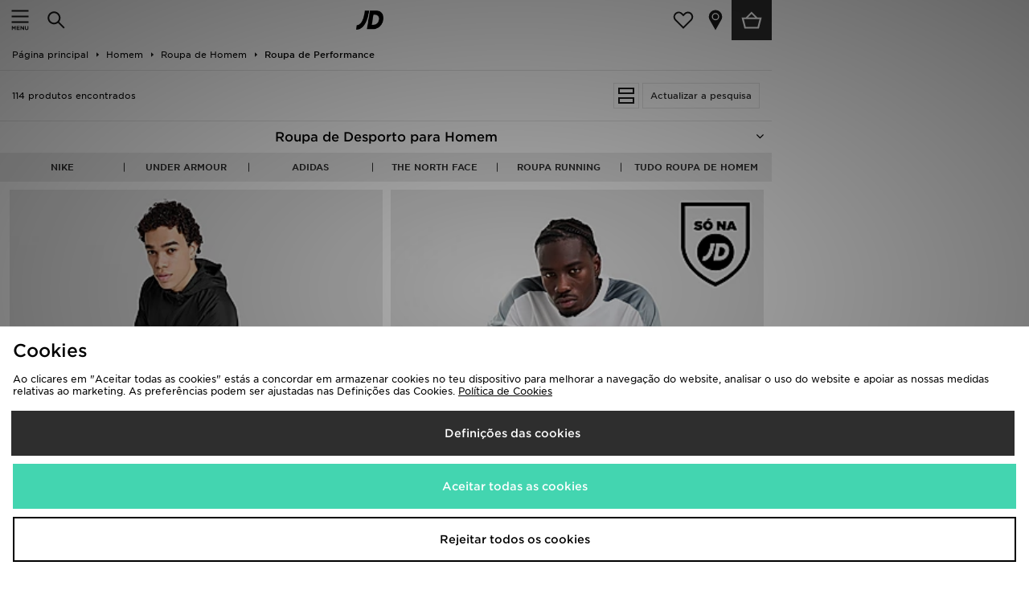

--- FILE ---
content_type: text/html;charset=UTF-8
request_url: https://m.jdsports.pt/homem/roupa-de-homem/roupa-de-performance/
body_size: 72580
content:
<!DOCTYPE html>
<!-- MESH ver. 2025-wk08 -->
<html lang="pt">
	<head>
		<!-- charset and compatibility -->
<meta charset="UTF-8">
<meta http-equiv="X-UA-Compatible" content="IE=edge,chrome=1"><script type="text/javascript">(window.NREUM||(NREUM={})).init={privacy:{cookies_enabled:true},ajax:{deny_list:["bam.nr-data.net"]},feature_flags:["soft_nav"],distributed_tracing:{enabled:true}};(window.NREUM||(NREUM={})).loader_config={agentID:"1835069659",accountID:"1041355",trustKey:"6553346",xpid:"VQYDUFVWDRABXFFUDgUOVFIJ",licenseKey:"NRBR-c4c069c1e7d462b5771",applicationID:"1806949268",browserID:"1835069659"};;/*! For license information please see nr-loader-spa-1.308.0.min.js.LICENSE.txt */
(()=>{var e,t,r={384:(e,t,r)=>{"use strict";r.d(t,{NT:()=>a,US:()=>u,Zm:()=>o,bQ:()=>d,dV:()=>c,pV:()=>l});var n=r(6154),i=r(1863),s=r(1910);const a={beacon:"bam.nr-data.net",errorBeacon:"bam.nr-data.net"};function o(){return n.gm.NREUM||(n.gm.NREUM={}),void 0===n.gm.newrelic&&(n.gm.newrelic=n.gm.NREUM),n.gm.NREUM}function c(){let e=o();return e.o||(e.o={ST:n.gm.setTimeout,SI:n.gm.setImmediate||n.gm.setInterval,CT:n.gm.clearTimeout,XHR:n.gm.XMLHttpRequest,REQ:n.gm.Request,EV:n.gm.Event,PR:n.gm.Promise,MO:n.gm.MutationObserver,FETCH:n.gm.fetch,WS:n.gm.WebSocket},(0,s.i)(...Object.values(e.o))),e}function d(e,t){let r=o();r.initializedAgents??={},t.initializedAt={ms:(0,i.t)(),date:new Date},r.initializedAgents[e]=t}function u(e,t){o()[e]=t}function l(){return function(){let e=o();const t=e.info||{};e.info={beacon:a.beacon,errorBeacon:a.errorBeacon,...t}}(),function(){let e=o();const t=e.init||{};e.init={...t}}(),c(),function(){let e=o();const t=e.loader_config||{};e.loader_config={...t}}(),o()}},782:(e,t,r)=>{"use strict";r.d(t,{T:()=>n});const n=r(860).K7.pageViewTiming},860:(e,t,r)=>{"use strict";r.d(t,{$J:()=>u,K7:()=>c,P3:()=>d,XX:()=>i,Yy:()=>o,df:()=>s,qY:()=>n,v4:()=>a});const n="events",i="jserrors",s="browser/blobs",a="rum",o="browser/logs",c={ajax:"ajax",genericEvents:"generic_events",jserrors:i,logging:"logging",metrics:"metrics",pageAction:"page_action",pageViewEvent:"page_view_event",pageViewTiming:"page_view_timing",sessionReplay:"session_replay",sessionTrace:"session_trace",softNav:"soft_navigations",spa:"spa"},d={[c.pageViewEvent]:1,[c.pageViewTiming]:2,[c.metrics]:3,[c.jserrors]:4,[c.spa]:5,[c.ajax]:6,[c.sessionTrace]:7,[c.softNav]:8,[c.sessionReplay]:9,[c.logging]:10,[c.genericEvents]:11},u={[c.pageViewEvent]:a,[c.pageViewTiming]:n,[c.ajax]:n,[c.spa]:n,[c.softNav]:n,[c.metrics]:i,[c.jserrors]:i,[c.sessionTrace]:s,[c.sessionReplay]:s,[c.logging]:o,[c.genericEvents]:"ins"}},944:(e,t,r)=>{"use strict";r.d(t,{R:()=>i});var n=r(3241);function i(e,t){"function"==typeof console.debug&&(console.debug("New Relic Warning: https://github.com/newrelic/newrelic-browser-agent/blob/main/docs/warning-codes.md#".concat(e),t),(0,n.W)({agentIdentifier:null,drained:null,type:"data",name:"warn",feature:"warn",data:{code:e,secondary:t}}))}},993:(e,t,r)=>{"use strict";r.d(t,{A$:()=>s,ET:()=>a,TZ:()=>o,p_:()=>i});var n=r(860);const i={ERROR:"ERROR",WARN:"WARN",INFO:"INFO",DEBUG:"DEBUG",TRACE:"TRACE"},s={OFF:0,ERROR:1,WARN:2,INFO:3,DEBUG:4,TRACE:5},a="log",o=n.K7.logging},1541:(e,t,r)=>{"use strict";r.d(t,{U:()=>i,f:()=>n});const n={MFE:"MFE",BA:"BA"};function i(e,t){if(2!==t?.harvestEndpointVersion)return{};const r=t.agentRef.runtime.appMetadata.agents[0].entityGuid;return e?{"source.id":e.id,"source.name":e.name,"source.type":e.type,"parent.id":e.parent?.id||r,"parent.type":e.parent?.type||n.BA}:{"entity.guid":r,appId:t.agentRef.info.applicationID}}},1687:(e,t,r)=>{"use strict";r.d(t,{Ak:()=>d,Ze:()=>h,x3:()=>u});var n=r(3241),i=r(7836),s=r(3606),a=r(860),o=r(2646);const c={};function d(e,t){const r={staged:!1,priority:a.P3[t]||0};l(e),c[e].get(t)||c[e].set(t,r)}function u(e,t){e&&c[e]&&(c[e].get(t)&&c[e].delete(t),p(e,t,!1),c[e].size&&f(e))}function l(e){if(!e)throw new Error("agentIdentifier required");c[e]||(c[e]=new Map)}function h(e="",t="feature",r=!1){if(l(e),!e||!c[e].get(t)||r)return p(e,t);c[e].get(t).staged=!0,f(e)}function f(e){const t=Array.from(c[e]);t.every(([e,t])=>t.staged)&&(t.sort((e,t)=>e[1].priority-t[1].priority),t.forEach(([t])=>{c[e].delete(t),p(e,t)}))}function p(e,t,r=!0){const a=e?i.ee.get(e):i.ee,c=s.i.handlers;if(!a.aborted&&a.backlog&&c){if((0,n.W)({agentIdentifier:e,type:"lifecycle",name:"drain",feature:t}),r){const e=a.backlog[t],r=c[t];if(r){for(let t=0;e&&t<e.length;++t)g(e[t],r);Object.entries(r).forEach(([e,t])=>{Object.values(t||{}).forEach(t=>{t[0]?.on&&t[0]?.context()instanceof o.y&&t[0].on(e,t[1])})})}}a.isolatedBacklog||delete c[t],a.backlog[t]=null,a.emit("drain-"+t,[])}}function g(e,t){var r=e[1];Object.values(t[r]||{}).forEach(t=>{var r=e[0];if(t[0]===r){var n=t[1],i=e[3],s=e[2];n.apply(i,s)}})}},1738:(e,t,r)=>{"use strict";r.d(t,{U:()=>f,Y:()=>h});var n=r(3241),i=r(9908),s=r(1863),a=r(944),o=r(5701),c=r(3969),d=r(8362),u=r(860),l=r(4261);function h(e,t,r,s){const h=s||r;!h||h[e]&&h[e]!==d.d.prototype[e]||(h[e]=function(){(0,i.p)(c.xV,["API/"+e+"/called"],void 0,u.K7.metrics,r.ee),(0,n.W)({agentIdentifier:r.agentIdentifier,drained:!!o.B?.[r.agentIdentifier],type:"data",name:"api",feature:l.Pl+e,data:{}});try{return t.apply(this,arguments)}catch(e){(0,a.R)(23,e)}})}function f(e,t,r,n,a){const o=e.info;null===r?delete o.jsAttributes[t]:o.jsAttributes[t]=r,(a||null===r)&&(0,i.p)(l.Pl+n,[(0,s.t)(),t,r],void 0,"session",e.ee)}},1741:(e,t,r)=>{"use strict";r.d(t,{W:()=>s});var n=r(944),i=r(4261);class s{#e(e,...t){if(this[e]!==s.prototype[e])return this[e](...t);(0,n.R)(35,e)}addPageAction(e,t){return this.#e(i.hG,e,t)}register(e){return this.#e(i.eY,e)}recordCustomEvent(e,t){return this.#e(i.fF,e,t)}setPageViewName(e,t){return this.#e(i.Fw,e,t)}setCustomAttribute(e,t,r){return this.#e(i.cD,e,t,r)}noticeError(e,t){return this.#e(i.o5,e,t)}setUserId(e,t=!1){return this.#e(i.Dl,e,t)}setApplicationVersion(e){return this.#e(i.nb,e)}setErrorHandler(e){return this.#e(i.bt,e)}addRelease(e,t){return this.#e(i.k6,e,t)}log(e,t){return this.#e(i.$9,e,t)}start(){return this.#e(i.d3)}finished(e){return this.#e(i.BL,e)}recordReplay(){return this.#e(i.CH)}pauseReplay(){return this.#e(i.Tb)}addToTrace(e){return this.#e(i.U2,e)}setCurrentRouteName(e){return this.#e(i.PA,e)}interaction(e){return this.#e(i.dT,e)}wrapLogger(e,t,r){return this.#e(i.Wb,e,t,r)}measure(e,t){return this.#e(i.V1,e,t)}consent(e){return this.#e(i.Pv,e)}}},1863:(e,t,r)=>{"use strict";function n(){return Math.floor(performance.now())}r.d(t,{t:()=>n})},1910:(e,t,r)=>{"use strict";r.d(t,{i:()=>s});var n=r(944);const i=new Map;function s(...e){return e.every(e=>{if(i.has(e))return i.get(e);const t="function"==typeof e?e.toString():"",r=t.includes("[native code]"),s=t.includes("nrWrapper");return r||s||(0,n.R)(64,e?.name||t),i.set(e,r),r})}},2555:(e,t,r)=>{"use strict";r.d(t,{D:()=>o,f:()=>a});var n=r(384),i=r(8122);const s={beacon:n.NT.beacon,errorBeacon:n.NT.errorBeacon,licenseKey:void 0,applicationID:void 0,sa:void 0,queueTime:void 0,applicationTime:void 0,ttGuid:void 0,user:void 0,account:void 0,product:void 0,extra:void 0,jsAttributes:{},userAttributes:void 0,atts:void 0,transactionName:void 0,tNamePlain:void 0};function a(e){try{return!!e.licenseKey&&!!e.errorBeacon&&!!e.applicationID}catch(e){return!1}}const o=e=>(0,i.a)(e,s)},2614:(e,t,r)=>{"use strict";r.d(t,{BB:()=>a,H3:()=>n,g:()=>d,iL:()=>c,tS:()=>o,uh:()=>i,wk:()=>s});const n="NRBA",i="SESSION",s=144e5,a=18e5,o={STARTED:"session-started",PAUSE:"session-pause",RESET:"session-reset",RESUME:"session-resume",UPDATE:"session-update"},c={SAME_TAB:"same-tab",CROSS_TAB:"cross-tab"},d={OFF:0,FULL:1,ERROR:2}},2646:(e,t,r)=>{"use strict";r.d(t,{y:()=>n});class n{constructor(e){this.contextId=e}}},2843:(e,t,r)=>{"use strict";r.d(t,{G:()=>s,u:()=>i});var n=r(3878);function i(e,t=!1,r,i){(0,n.DD)("visibilitychange",function(){if(t)return void("hidden"===document.visibilityState&&e());e(document.visibilityState)},r,i)}function s(e,t,r){(0,n.sp)("pagehide",e,t,r)}},3241:(e,t,r)=>{"use strict";r.d(t,{W:()=>s});var n=r(6154);const i="newrelic";function s(e={}){try{n.gm.dispatchEvent(new CustomEvent(i,{detail:e}))}catch(e){}}},3304:(e,t,r)=>{"use strict";r.d(t,{A:()=>s});var n=r(7836);const i=()=>{const e=new WeakSet;return(t,r)=>{if("object"==typeof r&&null!==r){if(e.has(r))return;e.add(r)}return r}};function s(e){try{return JSON.stringify(e,i())??""}catch(e){try{n.ee.emit("internal-error",[e])}catch(e){}return""}}},3333:(e,t,r)=>{"use strict";r.d(t,{$v:()=>u,TZ:()=>n,Xh:()=>c,Zp:()=>i,kd:()=>d,mq:()=>o,nf:()=>a,qN:()=>s});const n=r(860).K7.genericEvents,i=["auxclick","click","copy","keydown","paste","scrollend"],s=["focus","blur"],a=4,o=1e3,c=2e3,d=["PageAction","UserAction","BrowserPerformance"],u={RESOURCES:"experimental.resources",REGISTER:"register"}},3434:(e,t,r)=>{"use strict";r.d(t,{Jt:()=>s,YM:()=>d});var n=r(7836),i=r(5607);const s="nr@original:".concat(i.W),a=50;var o=Object.prototype.hasOwnProperty,c=!1;function d(e,t){return e||(e=n.ee),r.inPlace=function(e,t,n,i,s){n||(n="");const a="-"===n.charAt(0);for(let o=0;o<t.length;o++){const c=t[o],d=e[c];l(d)||(e[c]=r(d,a?c+n:n,i,c,s))}},r.flag=s,r;function r(t,r,n,c,d){return l(t)?t:(r||(r=""),nrWrapper[s]=t,function(e,t,r){if(Object.defineProperty&&Object.keys)try{return Object.keys(e).forEach(function(r){Object.defineProperty(t,r,{get:function(){return e[r]},set:function(t){return e[r]=t,t}})}),t}catch(e){u([e],r)}for(var n in e)o.call(e,n)&&(t[n]=e[n])}(t,nrWrapper,e),nrWrapper);function nrWrapper(){var s,o,l,h;let f;try{o=this,s=[...arguments],l="function"==typeof n?n(s,o):n||{}}catch(t){u([t,"",[s,o,c],l],e)}i(r+"start",[s,o,c],l,d);const p=performance.now();let g;try{return h=t.apply(o,s),g=performance.now(),h}catch(e){throw g=performance.now(),i(r+"err",[s,o,e],l,d),f=e,f}finally{const e=g-p,t={start:p,end:g,duration:e,isLongTask:e>=a,methodName:c,thrownError:f};t.isLongTask&&i("long-task",[t,o],l,d),i(r+"end",[s,o,h],l,d)}}}function i(r,n,i,s){if(!c||t){var a=c;c=!0;try{e.emit(r,n,i,t,s)}catch(t){u([t,r,n,i],e)}c=a}}}function u(e,t){t||(t=n.ee);try{t.emit("internal-error",e)}catch(e){}}function l(e){return!(e&&"function"==typeof e&&e.apply&&!e[s])}},3606:(e,t,r)=>{"use strict";r.d(t,{i:()=>s});var n=r(9908);s.on=a;var i=s.handlers={};function s(e,t,r,s){a(s||n.d,i,e,t,r)}function a(e,t,r,i,s){s||(s="feature"),e||(e=n.d);var a=t[s]=t[s]||{};(a[r]=a[r]||[]).push([e,i])}},3738:(e,t,r)=>{"use strict";r.d(t,{He:()=>i,Kp:()=>o,Lc:()=>d,Rz:()=>u,TZ:()=>n,bD:()=>s,d3:()=>a,jx:()=>l,sl:()=>h,uP:()=>c});const n=r(860).K7.sessionTrace,i="bstResource",s="resource",a="-start",o="-end",c="fn"+a,d="fn"+o,u="pushState",l=1e3,h=3e4},3785:(e,t,r)=>{"use strict";r.d(t,{R:()=>c,b:()=>d});var n=r(9908),i=r(1863),s=r(860),a=r(3969),o=r(993);function c(e,t,r={},c=o.p_.INFO,d=!0,u,l=(0,i.t)()){(0,n.p)(a.xV,["API/logging/".concat(c.toLowerCase(),"/called")],void 0,s.K7.metrics,e),(0,n.p)(o.ET,[l,t,r,c,d,u],void 0,s.K7.logging,e)}function d(e){return"string"==typeof e&&Object.values(o.p_).some(t=>t===e.toUpperCase().trim())}},3878:(e,t,r)=>{"use strict";function n(e,t){return{capture:e,passive:!1,signal:t}}function i(e,t,r=!1,i){window.addEventListener(e,t,n(r,i))}function s(e,t,r=!1,i){document.addEventListener(e,t,n(r,i))}r.d(t,{DD:()=>s,jT:()=>n,sp:()=>i})},3962:(e,t,r)=>{"use strict";r.d(t,{AM:()=>a,O2:()=>l,OV:()=>s,Qu:()=>h,TZ:()=>c,ih:()=>f,pP:()=>o,t1:()=>u,tC:()=>i,wD:()=>d});var n=r(860);const i=["click","keydown","submit"],s="popstate",a="api",o="initialPageLoad",c=n.K7.softNav,d=5e3,u=500,l={INITIAL_PAGE_LOAD:"",ROUTE_CHANGE:1,UNSPECIFIED:2},h={INTERACTION:1,AJAX:2,CUSTOM_END:3,CUSTOM_TRACER:4},f={IP:"in progress",PF:"pending finish",FIN:"finished",CAN:"cancelled"}},3969:(e,t,r)=>{"use strict";r.d(t,{TZ:()=>n,XG:()=>o,rs:()=>i,xV:()=>a,z_:()=>s});const n=r(860).K7.metrics,i="sm",s="cm",a="storeSupportabilityMetrics",o="storeEventMetrics"},4234:(e,t,r)=>{"use strict";r.d(t,{W:()=>s});var n=r(7836),i=r(1687);class s{constructor(e,t){this.agentIdentifier=e,this.ee=n.ee.get(e),this.featureName=t,this.blocked=!1}deregisterDrain(){(0,i.x3)(this.agentIdentifier,this.featureName)}}},4261:(e,t,r)=>{"use strict";r.d(t,{$9:()=>u,BL:()=>c,CH:()=>p,Dl:()=>R,Fw:()=>w,PA:()=>v,Pl:()=>n,Pv:()=>A,Tb:()=>h,U2:()=>a,V1:()=>E,Wb:()=>T,bt:()=>y,cD:()=>b,d3:()=>x,dT:()=>d,eY:()=>g,fF:()=>f,hG:()=>s,hw:()=>i,k6:()=>o,nb:()=>m,o5:()=>l});const n="api-",i=n+"ixn-",s="addPageAction",a="addToTrace",o="addRelease",c="finished",d="interaction",u="log",l="noticeError",h="pauseReplay",f="recordCustomEvent",p="recordReplay",g="register",m="setApplicationVersion",v="setCurrentRouteName",b="setCustomAttribute",y="setErrorHandler",w="setPageViewName",R="setUserId",x="start",T="wrapLogger",E="measure",A="consent"},5205:(e,t,r)=>{"use strict";r.d(t,{j:()=>S});var n=r(384),i=r(1741);var s=r(2555),a=r(3333);const o=e=>{if(!e||"string"!=typeof e)return!1;try{document.createDocumentFragment().querySelector(e)}catch{return!1}return!0};var c=r(2614),d=r(944),u=r(8122);const l="[data-nr-mask]",h=e=>(0,u.a)(e,(()=>{const e={feature_flags:[],experimental:{allow_registered_children:!1,resources:!1},mask_selector:"*",block_selector:"[data-nr-block]",mask_input_options:{color:!1,date:!1,"datetime-local":!1,email:!1,month:!1,number:!1,range:!1,search:!1,tel:!1,text:!1,time:!1,url:!1,week:!1,textarea:!1,select:!1,password:!0}};return{ajax:{deny_list:void 0,block_internal:!0,enabled:!0,autoStart:!0},api:{get allow_registered_children(){return e.feature_flags.includes(a.$v.REGISTER)||e.experimental.allow_registered_children},set allow_registered_children(t){e.experimental.allow_registered_children=t},duplicate_registered_data:!1},browser_consent_mode:{enabled:!1},distributed_tracing:{enabled:void 0,exclude_newrelic_header:void 0,cors_use_newrelic_header:void 0,cors_use_tracecontext_headers:void 0,allowed_origins:void 0},get feature_flags(){return e.feature_flags},set feature_flags(t){e.feature_flags=t},generic_events:{enabled:!0,autoStart:!0},harvest:{interval:30},jserrors:{enabled:!0,autoStart:!0},logging:{enabled:!0,autoStart:!0},metrics:{enabled:!0,autoStart:!0},obfuscate:void 0,page_action:{enabled:!0},page_view_event:{enabled:!0,autoStart:!0},page_view_timing:{enabled:!0,autoStart:!0},performance:{capture_marks:!1,capture_measures:!1,capture_detail:!0,resources:{get enabled(){return e.feature_flags.includes(a.$v.RESOURCES)||e.experimental.resources},set enabled(t){e.experimental.resources=t},asset_types:[],first_party_domains:[],ignore_newrelic:!0}},privacy:{cookies_enabled:!0},proxy:{assets:void 0,beacon:void 0},session:{expiresMs:c.wk,inactiveMs:c.BB},session_replay:{autoStart:!0,enabled:!1,preload:!1,sampling_rate:10,error_sampling_rate:100,collect_fonts:!1,inline_images:!1,fix_stylesheets:!0,mask_all_inputs:!0,get mask_text_selector(){return e.mask_selector},set mask_text_selector(t){o(t)?e.mask_selector="".concat(t,",").concat(l):""===t||null===t?e.mask_selector=l:(0,d.R)(5,t)},get block_class(){return"nr-block"},get ignore_class(){return"nr-ignore"},get mask_text_class(){return"nr-mask"},get block_selector(){return e.block_selector},set block_selector(t){o(t)?e.block_selector+=",".concat(t):""!==t&&(0,d.R)(6,t)},get mask_input_options(){return e.mask_input_options},set mask_input_options(t){t&&"object"==typeof t?e.mask_input_options={...t,password:!0}:(0,d.R)(7,t)}},session_trace:{enabled:!0,autoStart:!0},soft_navigations:{enabled:!0,autoStart:!0},spa:{enabled:!0,autoStart:!0},ssl:void 0,user_actions:{enabled:!0,elementAttributes:["id","className","tagName","type"]}}})());var f=r(6154),p=r(9324);let g=0;const m={buildEnv:p.F3,distMethod:p.Xs,version:p.xv,originTime:f.WN},v={consented:!1},b={appMetadata:{},get consented(){return this.session?.state?.consent||v.consented},set consented(e){v.consented=e},customTransaction:void 0,denyList:void 0,disabled:!1,harvester:void 0,isolatedBacklog:!1,isRecording:!1,loaderType:void 0,maxBytes:3e4,obfuscator:void 0,onerror:void 0,ptid:void 0,releaseIds:{},session:void 0,timeKeeper:void 0,registeredEntities:[],jsAttributesMetadata:{bytes:0},get harvestCount(){return++g}},y=e=>{const t=(0,u.a)(e,b),r=Object.keys(m).reduce((e,t)=>(e[t]={value:m[t],writable:!1,configurable:!0,enumerable:!0},e),{});return Object.defineProperties(t,r)};var w=r(5701);const R=e=>{const t=e.startsWith("http");e+="/",r.p=t?e:"https://"+e};var x=r(7836),T=r(3241);const E={accountID:void 0,trustKey:void 0,agentID:void 0,licenseKey:void 0,applicationID:void 0,xpid:void 0},A=e=>(0,u.a)(e,E),_=new Set;function S(e,t={},r,a){let{init:o,info:c,loader_config:d,runtime:u={},exposed:l=!0}=t;if(!c){const e=(0,n.pV)();o=e.init,c=e.info,d=e.loader_config}e.init=h(o||{}),e.loader_config=A(d||{}),c.jsAttributes??={},f.bv&&(c.jsAttributes.isWorker=!0),e.info=(0,s.D)(c);const p=e.init,g=[c.beacon,c.errorBeacon];_.has(e.agentIdentifier)||(p.proxy.assets&&(R(p.proxy.assets),g.push(p.proxy.assets)),p.proxy.beacon&&g.push(p.proxy.beacon),e.beacons=[...g],function(e){const t=(0,n.pV)();Object.getOwnPropertyNames(i.W.prototype).forEach(r=>{const n=i.W.prototype[r];if("function"!=typeof n||"constructor"===n)return;let s=t[r];e[r]&&!1!==e.exposed&&"micro-agent"!==e.runtime?.loaderType&&(t[r]=(...t)=>{const n=e[r](...t);return s?s(...t):n})})}(e),(0,n.US)("activatedFeatures",w.B)),u.denyList=[...p.ajax.deny_list||[],...p.ajax.block_internal?g:[]],u.ptid=e.agentIdentifier,u.loaderType=r,e.runtime=y(u),_.has(e.agentIdentifier)||(e.ee=x.ee.get(e.agentIdentifier),e.exposed=l,(0,T.W)({agentIdentifier:e.agentIdentifier,drained:!!w.B?.[e.agentIdentifier],type:"lifecycle",name:"initialize",feature:void 0,data:e.config})),_.add(e.agentIdentifier)}},5270:(e,t,r)=>{"use strict";r.d(t,{Aw:()=>a,SR:()=>s,rF:()=>o});var n=r(384),i=r(7767);function s(e){return!!(0,n.dV)().o.MO&&(0,i.V)(e)&&!0===e?.session_trace.enabled}function a(e){return!0===e?.session_replay.preload&&s(e)}function o(e,t){try{if("string"==typeof t?.type){if("password"===t.type.toLowerCase())return"*".repeat(e?.length||0);if(void 0!==t?.dataset?.nrUnmask||t?.classList?.contains("nr-unmask"))return e}}catch(e){}return"string"==typeof e?e.replace(/[\S]/g,"*"):"*".repeat(e?.length||0)}},5289:(e,t,r)=>{"use strict";r.d(t,{GG:()=>a,Qr:()=>c,sB:()=>o});var n=r(3878),i=r(6389);function s(){return"undefined"==typeof document||"complete"===document.readyState}function a(e,t){if(s())return e();const r=(0,i.J)(e),a=setInterval(()=>{s()&&(clearInterval(a),r())},500);(0,n.sp)("load",r,t)}function o(e){if(s())return e();(0,n.DD)("DOMContentLoaded",e)}function c(e){if(s())return e();(0,n.sp)("popstate",e)}},5607:(e,t,r)=>{"use strict";r.d(t,{W:()=>n});const n=(0,r(9566).bz)()},5701:(e,t,r)=>{"use strict";r.d(t,{B:()=>s,t:()=>a});var n=r(3241);const i=new Set,s={};function a(e,t){const r=t.agentIdentifier;s[r]??={},e&&"object"==typeof e&&(i.has(r)||(t.ee.emit("rumresp",[e]),s[r]=e,i.add(r),(0,n.W)({agentIdentifier:r,loaded:!0,drained:!0,type:"lifecycle",name:"load",feature:void 0,data:e})))}},6154:(e,t,r)=>{"use strict";r.d(t,{OF:()=>d,RI:()=>i,WN:()=>h,bv:()=>s,eN:()=>f,gm:()=>a,lR:()=>l,m:()=>c,mw:()=>o,sb:()=>u});var n=r(1863);const i="undefined"!=typeof window&&!!window.document,s="undefined"!=typeof WorkerGlobalScope&&("undefined"!=typeof self&&self instanceof WorkerGlobalScope&&self.navigator instanceof WorkerNavigator||"undefined"!=typeof globalThis&&globalThis instanceof WorkerGlobalScope&&globalThis.navigator instanceof WorkerNavigator),a=i?window:"undefined"!=typeof WorkerGlobalScope&&("undefined"!=typeof self&&self instanceof WorkerGlobalScope&&self||"undefined"!=typeof globalThis&&globalThis instanceof WorkerGlobalScope&&globalThis),o=Boolean("hidden"===a?.document?.visibilityState),c=""+a?.location,d=/iPad|iPhone|iPod/.test(a.navigator?.userAgent),u=d&&"undefined"==typeof SharedWorker,l=(()=>{const e=a.navigator?.userAgent?.match(/Firefox[/\s](\d+\.\d+)/);return Array.isArray(e)&&e.length>=2?+e[1]:0})(),h=Date.now()-(0,n.t)(),f=()=>"undefined"!=typeof PerformanceNavigationTiming&&a?.performance?.getEntriesByType("navigation")?.[0]?.responseStart},6344:(e,t,r)=>{"use strict";r.d(t,{BB:()=>u,Qb:()=>l,TZ:()=>i,Ug:()=>a,Vh:()=>s,_s:()=>o,bc:()=>d,yP:()=>c});var n=r(2614);const i=r(860).K7.sessionReplay,s="errorDuringReplay",a=.12,o={DomContentLoaded:0,Load:1,FullSnapshot:2,IncrementalSnapshot:3,Meta:4,Custom:5},c={[n.g.ERROR]:15e3,[n.g.FULL]:3e5,[n.g.OFF]:0},d={RESET:{message:"Session was reset",sm:"Reset"},IMPORT:{message:"Recorder failed to import",sm:"Import"},TOO_MANY:{message:"429: Too Many Requests",sm:"Too-Many"},TOO_BIG:{message:"Payload was too large",sm:"Too-Big"},CROSS_TAB:{message:"Session Entity was set to OFF on another tab",sm:"Cross-Tab"},ENTITLEMENTS:{message:"Session Replay is not allowed and will not be started",sm:"Entitlement"}},u=5e3,l={API:"api",RESUME:"resume",SWITCH_TO_FULL:"switchToFull",INITIALIZE:"initialize",PRELOAD:"preload"}},6389:(e,t,r)=>{"use strict";function n(e,t=500,r={}){const n=r?.leading||!1;let i;return(...r)=>{n&&void 0===i&&(e.apply(this,r),i=setTimeout(()=>{i=clearTimeout(i)},t)),n||(clearTimeout(i),i=setTimeout(()=>{e.apply(this,r)},t))}}function i(e){let t=!1;return(...r)=>{t||(t=!0,e.apply(this,r))}}r.d(t,{J:()=>i,s:()=>n})},6630:(e,t,r)=>{"use strict";r.d(t,{T:()=>n});const n=r(860).K7.pageViewEvent},6774:(e,t,r)=>{"use strict";r.d(t,{T:()=>n});const n=r(860).K7.jserrors},7295:(e,t,r)=>{"use strict";r.d(t,{Xv:()=>a,gX:()=>i,iW:()=>s});var n=[];function i(e){if(!e||s(e))return!1;if(0===n.length)return!0;if("*"===n[0].hostname)return!1;for(var t=0;t<n.length;t++){var r=n[t];if(r.hostname.test(e.hostname)&&r.pathname.test(e.pathname))return!1}return!0}function s(e){return void 0===e.hostname}function a(e){if(n=[],e&&e.length)for(var t=0;t<e.length;t++){let r=e[t];if(!r)continue;if("*"===r)return void(n=[{hostname:"*"}]);0===r.indexOf("http://")?r=r.substring(7):0===r.indexOf("https://")&&(r=r.substring(8));const i=r.indexOf("/");let s,a;i>0?(s=r.substring(0,i),a=r.substring(i)):(s=r,a="*");let[c]=s.split(":");n.push({hostname:o(c),pathname:o(a,!0)})}}function o(e,t=!1){const r=e.replace(/[.+?^${}()|[\]\\]/g,e=>"\\"+e).replace(/\*/g,".*?");return new RegExp((t?"^":"")+r+"$")}},7485:(e,t,r)=>{"use strict";r.d(t,{D:()=>i});var n=r(6154);function i(e){if(0===(e||"").indexOf("data:"))return{protocol:"data"};try{const t=new URL(e,location.href),r={port:t.port,hostname:t.hostname,pathname:t.pathname,search:t.search,protocol:t.protocol.slice(0,t.protocol.indexOf(":")),sameOrigin:t.protocol===n.gm?.location?.protocol&&t.host===n.gm?.location?.host};return r.port&&""!==r.port||("http:"===t.protocol&&(r.port="80"),"https:"===t.protocol&&(r.port="443")),r.pathname&&""!==r.pathname?r.pathname.startsWith("/")||(r.pathname="/".concat(r.pathname)):r.pathname="/",r}catch(e){return{}}}},7699:(e,t,r)=>{"use strict";r.d(t,{It:()=>s,KC:()=>o,No:()=>i,qh:()=>a});var n=r(860);const i=16e3,s=1e6,a="SESSION_ERROR",o={[n.K7.logging]:!0,[n.K7.genericEvents]:!1,[n.K7.jserrors]:!1,[n.K7.ajax]:!1}},7767:(e,t,r)=>{"use strict";r.d(t,{V:()=>i});var n=r(6154);const i=e=>n.RI&&!0===e?.privacy.cookies_enabled},7836:(e,t,r)=>{"use strict";r.d(t,{P:()=>o,ee:()=>c});var n=r(384),i=r(8990),s=r(2646),a=r(5607);const o="nr@context:".concat(a.W),c=function e(t,r){var n={},a={},u={},l=!1;try{l=16===r.length&&d.initializedAgents?.[r]?.runtime.isolatedBacklog}catch(e){}var h={on:p,addEventListener:p,removeEventListener:function(e,t){var r=n[e];if(!r)return;for(var i=0;i<r.length;i++)r[i]===t&&r.splice(i,1)},emit:function(e,r,n,i,s){!1!==s&&(s=!0);if(c.aborted&&!i)return;t&&s&&t.emit(e,r,n);var o=f(n);g(e).forEach(e=>{e.apply(o,r)});var d=v()[a[e]];d&&d.push([h,e,r,o]);return o},get:m,listeners:g,context:f,buffer:function(e,t){const r=v();if(t=t||"feature",h.aborted)return;Object.entries(e||{}).forEach(([e,n])=>{a[n]=t,t in r||(r[t]=[])})},abort:function(){h._aborted=!0,Object.keys(h.backlog).forEach(e=>{delete h.backlog[e]})},isBuffering:function(e){return!!v()[a[e]]},debugId:r,backlog:l?{}:t&&"object"==typeof t.backlog?t.backlog:{},isolatedBacklog:l};return Object.defineProperty(h,"aborted",{get:()=>{let e=h._aborted||!1;return e||(t&&(e=t.aborted),e)}}),h;function f(e){return e&&e instanceof s.y?e:e?(0,i.I)(e,o,()=>new s.y(o)):new s.y(o)}function p(e,t){n[e]=g(e).concat(t)}function g(e){return n[e]||[]}function m(t){return u[t]=u[t]||e(h,t)}function v(){return h.backlog}}(void 0,"globalEE"),d=(0,n.Zm)();d.ee||(d.ee=c)},8122:(e,t,r)=>{"use strict";r.d(t,{a:()=>i});var n=r(944);function i(e,t){try{if(!e||"object"!=typeof e)return(0,n.R)(3);if(!t||"object"!=typeof t)return(0,n.R)(4);const r=Object.create(Object.getPrototypeOf(t),Object.getOwnPropertyDescriptors(t)),s=0===Object.keys(r).length?e:r;for(let a in s)if(void 0!==e[a])try{if(null===e[a]){r[a]=null;continue}Array.isArray(e[a])&&Array.isArray(t[a])?r[a]=Array.from(new Set([...e[a],...t[a]])):"object"==typeof e[a]&&"object"==typeof t[a]?r[a]=i(e[a],t[a]):r[a]=e[a]}catch(e){r[a]||(0,n.R)(1,e)}return r}catch(e){(0,n.R)(2,e)}}},8139:(e,t,r)=>{"use strict";r.d(t,{u:()=>h});var n=r(7836),i=r(3434),s=r(8990),a=r(6154);const o={},c=a.gm.XMLHttpRequest,d="addEventListener",u="removeEventListener",l="nr@wrapped:".concat(n.P);function h(e){var t=function(e){return(e||n.ee).get("events")}(e);if(o[t.debugId]++)return t;o[t.debugId]=1;var r=(0,i.YM)(t,!0);function h(e){r.inPlace(e,[d,u],"-",p)}function p(e,t){return e[1]}return"getPrototypeOf"in Object&&(a.RI&&f(document,h),c&&f(c.prototype,h),f(a.gm,h)),t.on(d+"-start",function(e,t){var n=e[1];if(null!==n&&("function"==typeof n||"object"==typeof n)&&"newrelic"!==e[0]){var i=(0,s.I)(n,l,function(){var e={object:function(){if("function"!=typeof n.handleEvent)return;return n.handleEvent.apply(n,arguments)},function:n}[typeof n];return e?r(e,"fn-",null,e.name||"anonymous"):n});this.wrapped=e[1]=i}}),t.on(u+"-start",function(e){e[1]=this.wrapped||e[1]}),t}function f(e,t,...r){let n=e;for(;"object"==typeof n&&!Object.prototype.hasOwnProperty.call(n,d);)n=Object.getPrototypeOf(n);n&&t(n,...r)}},8362:(e,t,r)=>{"use strict";r.d(t,{d:()=>s});var n=r(9566),i=r(1741);class s extends i.W{agentIdentifier=(0,n.LA)(16)}},8374:(e,t,r)=>{r.nc=(()=>{try{return document?.currentScript?.nonce}catch(e){}return""})()},8990:(e,t,r)=>{"use strict";r.d(t,{I:()=>i});var n=Object.prototype.hasOwnProperty;function i(e,t,r){if(n.call(e,t))return e[t];var i=r();if(Object.defineProperty&&Object.keys)try{return Object.defineProperty(e,t,{value:i,writable:!0,enumerable:!1}),i}catch(e){}return e[t]=i,i}},9119:(e,t,r)=>{"use strict";r.d(t,{L:()=>s});var n=/([^?#]*)[^#]*(#[^?]*|$).*/,i=/([^?#]*)().*/;function s(e,t){return e?e.replace(t?n:i,"$1$2"):e}},9300:(e,t,r)=>{"use strict";r.d(t,{T:()=>n});const n=r(860).K7.ajax},9324:(e,t,r)=>{"use strict";r.d(t,{AJ:()=>a,F3:()=>i,Xs:()=>s,Yq:()=>o,xv:()=>n});const n="1.308.0",i="PROD",s="CDN",a="@newrelic/rrweb",o="1.0.1"},9566:(e,t,r)=>{"use strict";r.d(t,{LA:()=>o,ZF:()=>c,bz:()=>a,el:()=>d});var n=r(6154);const i="xxxxxxxx-xxxx-4xxx-yxxx-xxxxxxxxxxxx";function s(e,t){return e?15&e[t]:16*Math.random()|0}function a(){const e=n.gm?.crypto||n.gm?.msCrypto;let t,r=0;return e&&e.getRandomValues&&(t=e.getRandomValues(new Uint8Array(30))),i.split("").map(e=>"x"===e?s(t,r++).toString(16):"y"===e?(3&s()|8).toString(16):e).join("")}function o(e){const t=n.gm?.crypto||n.gm?.msCrypto;let r,i=0;t&&t.getRandomValues&&(r=t.getRandomValues(new Uint8Array(e)));const a=[];for(var o=0;o<e;o++)a.push(s(r,i++).toString(16));return a.join("")}function c(){return o(16)}function d(){return o(32)}},9908:(e,t,r)=>{"use strict";r.d(t,{d:()=>n,p:()=>i});var n=r(7836).ee.get("handle");function i(e,t,r,i,s){s?(s.buffer([e],i),s.emit(e,t,r)):(n.buffer([e],i),n.emit(e,t,r))}}},n={};function i(e){var t=n[e];if(void 0!==t)return t.exports;var s=n[e]={exports:{}};return r[e](s,s.exports,i),s.exports}i.m=r,i.d=(e,t)=>{for(var r in t)i.o(t,r)&&!i.o(e,r)&&Object.defineProperty(e,r,{enumerable:!0,get:t[r]})},i.f={},i.e=e=>Promise.all(Object.keys(i.f).reduce((t,r)=>(i.f[r](e,t),t),[])),i.u=e=>({212:"nr-spa-compressor",249:"nr-spa-recorder",478:"nr-spa"}[e]+"-1.308.0.min.js"),i.o=(e,t)=>Object.prototype.hasOwnProperty.call(e,t),e={},t="NRBA-1.308.0.PROD:",i.l=(r,n,s,a)=>{if(e[r])e[r].push(n);else{var o,c;if(void 0!==s)for(var d=document.getElementsByTagName("script"),u=0;u<d.length;u++){var l=d[u];if(l.getAttribute("src")==r||l.getAttribute("data-webpack")==t+s){o=l;break}}if(!o){c=!0;var h={478:"sha512-RSfSVnmHk59T/uIPbdSE0LPeqcEdF4/+XhfJdBuccH5rYMOEZDhFdtnh6X6nJk7hGpzHd9Ujhsy7lZEz/ORYCQ==",249:"sha512-ehJXhmntm85NSqW4MkhfQqmeKFulra3klDyY0OPDUE+sQ3GokHlPh1pmAzuNy//3j4ac6lzIbmXLvGQBMYmrkg==",212:"sha512-B9h4CR46ndKRgMBcK+j67uSR2RCnJfGefU+A7FrgR/k42ovXy5x/MAVFiSvFxuVeEk/pNLgvYGMp1cBSK/G6Fg=="};(o=document.createElement("script")).charset="utf-8",i.nc&&o.setAttribute("nonce",i.nc),o.setAttribute("data-webpack",t+s),o.src=r,0!==o.src.indexOf(window.location.origin+"/")&&(o.crossOrigin="anonymous"),h[a]&&(o.integrity=h[a])}e[r]=[n];var f=(t,n)=>{o.onerror=o.onload=null,clearTimeout(p);var i=e[r];if(delete e[r],o.parentNode&&o.parentNode.removeChild(o),i&&i.forEach(e=>e(n)),t)return t(n)},p=setTimeout(f.bind(null,void 0,{type:"timeout",target:o}),12e4);o.onerror=f.bind(null,o.onerror),o.onload=f.bind(null,o.onload),c&&document.head.appendChild(o)}},i.r=e=>{"undefined"!=typeof Symbol&&Symbol.toStringTag&&Object.defineProperty(e,Symbol.toStringTag,{value:"Module"}),Object.defineProperty(e,"__esModule",{value:!0})},i.p="https://js-agent.newrelic.com/",(()=>{var e={38:0,788:0};i.f.j=(t,r)=>{var n=i.o(e,t)?e[t]:void 0;if(0!==n)if(n)r.push(n[2]);else{var s=new Promise((r,i)=>n=e[t]=[r,i]);r.push(n[2]=s);var a=i.p+i.u(t),o=new Error;i.l(a,r=>{if(i.o(e,t)&&(0!==(n=e[t])&&(e[t]=void 0),n)){var s=r&&("load"===r.type?"missing":r.type),a=r&&r.target&&r.target.src;o.message="Loading chunk "+t+" failed: ("+s+": "+a+")",o.name="ChunkLoadError",o.type=s,o.request=a,n[1](o)}},"chunk-"+t,t)}};var t=(t,r)=>{var n,s,[a,o,c]=r,d=0;if(a.some(t=>0!==e[t])){for(n in o)i.o(o,n)&&(i.m[n]=o[n]);if(c)c(i)}for(t&&t(r);d<a.length;d++)s=a[d],i.o(e,s)&&e[s]&&e[s][0](),e[s]=0},r=self["webpackChunk:NRBA-1.308.0.PROD"]=self["webpackChunk:NRBA-1.308.0.PROD"]||[];r.forEach(t.bind(null,0)),r.push=t.bind(null,r.push.bind(r))})(),(()=>{"use strict";i(8374);var e=i(8362),t=i(860);const r=Object.values(t.K7);var n=i(5205);var s=i(9908),a=i(1863),o=i(4261),c=i(1738);var d=i(1687),u=i(4234),l=i(5289),h=i(6154),f=i(944),p=i(5270),g=i(7767),m=i(6389),v=i(7699);class b extends u.W{constructor(e,t){super(e.agentIdentifier,t),this.agentRef=e,this.abortHandler=void 0,this.featAggregate=void 0,this.loadedSuccessfully=void 0,this.onAggregateImported=new Promise(e=>{this.loadedSuccessfully=e}),this.deferred=Promise.resolve(),!1===e.init[this.featureName].autoStart?this.deferred=new Promise((t,r)=>{this.ee.on("manual-start-all",(0,m.J)(()=>{(0,d.Ak)(e.agentIdentifier,this.featureName),t()}))}):(0,d.Ak)(e.agentIdentifier,t)}importAggregator(e,t,r={}){if(this.featAggregate)return;const n=async()=>{let n;await this.deferred;try{if((0,g.V)(e.init)){const{setupAgentSession:t}=await i.e(478).then(i.bind(i,8766));n=t(e)}}catch(e){(0,f.R)(20,e),this.ee.emit("internal-error",[e]),(0,s.p)(v.qh,[e],void 0,this.featureName,this.ee)}try{if(!this.#t(this.featureName,n,e.init))return(0,d.Ze)(this.agentIdentifier,this.featureName),void this.loadedSuccessfully(!1);const{Aggregate:i}=await t();this.featAggregate=new i(e,r),e.runtime.harvester.initializedAggregates.push(this.featAggregate),this.loadedSuccessfully(!0)}catch(e){(0,f.R)(34,e),this.abortHandler?.(),(0,d.Ze)(this.agentIdentifier,this.featureName,!0),this.loadedSuccessfully(!1),this.ee&&this.ee.abort()}};h.RI?(0,l.GG)(()=>n(),!0):n()}#t(e,r,n){if(this.blocked)return!1;switch(e){case t.K7.sessionReplay:return(0,p.SR)(n)&&!!r;case t.K7.sessionTrace:return!!r;default:return!0}}}var y=i(6630),w=i(2614),R=i(3241);class x extends b{static featureName=y.T;constructor(e){var t;super(e,y.T),this.setupInspectionEvents(e.agentIdentifier),t=e,(0,c.Y)(o.Fw,function(e,r){"string"==typeof e&&("/"!==e.charAt(0)&&(e="/"+e),t.runtime.customTransaction=(r||"http://custom.transaction")+e,(0,s.p)(o.Pl+o.Fw,[(0,a.t)()],void 0,void 0,t.ee))},t),this.importAggregator(e,()=>i.e(478).then(i.bind(i,2467)))}setupInspectionEvents(e){const t=(t,r)=>{t&&(0,R.W)({agentIdentifier:e,timeStamp:t.timeStamp,loaded:"complete"===t.target.readyState,type:"window",name:r,data:t.target.location+""})};(0,l.sB)(e=>{t(e,"DOMContentLoaded")}),(0,l.GG)(e=>{t(e,"load")}),(0,l.Qr)(e=>{t(e,"navigate")}),this.ee.on(w.tS.UPDATE,(t,r)=>{(0,R.W)({agentIdentifier:e,type:"lifecycle",name:"session",data:r})})}}var T=i(384);class E extends e.d{constructor(e){var t;(super(),h.gm)?(this.features={},(0,T.bQ)(this.agentIdentifier,this),this.desiredFeatures=new Set(e.features||[]),this.desiredFeatures.add(x),(0,n.j)(this,e,e.loaderType||"agent"),t=this,(0,c.Y)(o.cD,function(e,r,n=!1){if("string"==typeof e){if(["string","number","boolean"].includes(typeof r)||null===r)return(0,c.U)(t,e,r,o.cD,n);(0,f.R)(40,typeof r)}else(0,f.R)(39,typeof e)},t),function(e){(0,c.Y)(o.Dl,function(t,r=!1){if("string"!=typeof t&&null!==t)return void(0,f.R)(41,typeof t);const n=e.info.jsAttributes["enduser.id"];r&&null!=n&&n!==t?(0,s.p)(o.Pl+"setUserIdAndResetSession",[t],void 0,"session",e.ee):(0,c.U)(e,"enduser.id",t,o.Dl,!0)},e)}(this),function(e){(0,c.Y)(o.nb,function(t){if("string"==typeof t||null===t)return(0,c.U)(e,"application.version",t,o.nb,!1);(0,f.R)(42,typeof t)},e)}(this),function(e){(0,c.Y)(o.d3,function(){e.ee.emit("manual-start-all")},e)}(this),function(e){(0,c.Y)(o.Pv,function(t=!0){if("boolean"==typeof t){if((0,s.p)(o.Pl+o.Pv,[t],void 0,"session",e.ee),e.runtime.consented=t,t){const t=e.features.page_view_event;t.onAggregateImported.then(e=>{const r=t.featAggregate;e&&!r.sentRum&&r.sendRum()})}}else(0,f.R)(65,typeof t)},e)}(this),this.run()):(0,f.R)(21)}get config(){return{info:this.info,init:this.init,loader_config:this.loader_config,runtime:this.runtime}}get api(){return this}run(){try{const e=function(e){const t={};return r.forEach(r=>{t[r]=!!e[r]?.enabled}),t}(this.init),n=[...this.desiredFeatures];n.sort((e,r)=>t.P3[e.featureName]-t.P3[r.featureName]),n.forEach(r=>{if(!e[r.featureName]&&r.featureName!==t.K7.pageViewEvent)return;if(r.featureName===t.K7.spa)return void(0,f.R)(67);const n=function(e){switch(e){case t.K7.ajax:return[t.K7.jserrors];case t.K7.sessionTrace:return[t.K7.ajax,t.K7.pageViewEvent];case t.K7.sessionReplay:return[t.K7.sessionTrace];case t.K7.pageViewTiming:return[t.K7.pageViewEvent];default:return[]}}(r.featureName).filter(e=>!(e in this.features));n.length>0&&(0,f.R)(36,{targetFeature:r.featureName,missingDependencies:n}),this.features[r.featureName]=new r(this)})}catch(e){(0,f.R)(22,e);for(const e in this.features)this.features[e].abortHandler?.();const t=(0,T.Zm)();delete t.initializedAgents[this.agentIdentifier]?.features,delete this.sharedAggregator;return t.ee.get(this.agentIdentifier).abort(),!1}}}var A=i(2843),_=i(782);class S extends b{static featureName=_.T;constructor(e){super(e,_.T),h.RI&&((0,A.u)(()=>(0,s.p)("docHidden",[(0,a.t)()],void 0,_.T,this.ee),!0),(0,A.G)(()=>(0,s.p)("winPagehide",[(0,a.t)()],void 0,_.T,this.ee)),this.importAggregator(e,()=>i.e(478).then(i.bind(i,9917))))}}var O=i(3969);class I extends b{static featureName=O.TZ;constructor(e){super(e,O.TZ),h.RI&&document.addEventListener("securitypolicyviolation",e=>{(0,s.p)(O.xV,["Generic/CSPViolation/Detected"],void 0,this.featureName,this.ee)}),this.importAggregator(e,()=>i.e(478).then(i.bind(i,6555)))}}var N=i(6774),P=i(3878),k=i(3304);class D{constructor(e,t,r,n,i){this.name="UncaughtError",this.message="string"==typeof e?e:(0,k.A)(e),this.sourceURL=t,this.line=r,this.column=n,this.__newrelic=i}}function C(e){return M(e)?e:new D(void 0!==e?.message?e.message:e,e?.filename||e?.sourceURL,e?.lineno||e?.line,e?.colno||e?.col,e?.__newrelic,e?.cause)}function j(e){const t="Unhandled Promise Rejection: ";if(!e?.reason)return;if(M(e.reason)){try{e.reason.message.startsWith(t)||(e.reason.message=t+e.reason.message)}catch(e){}return C(e.reason)}const r=C(e.reason);return(r.message||"").startsWith(t)||(r.message=t+r.message),r}function L(e){if(e.error instanceof SyntaxError&&!/:\d+$/.test(e.error.stack?.trim())){const t=new D(e.message,e.filename,e.lineno,e.colno,e.error.__newrelic,e.cause);return t.name=SyntaxError.name,t}return M(e.error)?e.error:C(e)}function M(e){return e instanceof Error&&!!e.stack}function H(e,r,n,i,o=(0,a.t)()){"string"==typeof e&&(e=new Error(e)),(0,s.p)("err",[e,o,!1,r,n.runtime.isRecording,void 0,i],void 0,t.K7.jserrors,n.ee),(0,s.p)("uaErr",[],void 0,t.K7.genericEvents,n.ee)}var B=i(1541),K=i(993),W=i(3785);function U(e,{customAttributes:t={},level:r=K.p_.INFO}={},n,i,s=(0,a.t)()){(0,W.R)(n.ee,e,t,r,!1,i,s)}function F(e,r,n,i,c=(0,a.t)()){(0,s.p)(o.Pl+o.hG,[c,e,r,i],void 0,t.K7.genericEvents,n.ee)}function V(e,r,n,i,c=(0,a.t)()){const{start:d,end:u,customAttributes:l}=r||{},h={customAttributes:l||{}};if("object"!=typeof h.customAttributes||"string"!=typeof e||0===e.length)return void(0,f.R)(57);const p=(e,t)=>null==e?t:"number"==typeof e?e:e instanceof PerformanceMark?e.startTime:Number.NaN;if(h.start=p(d,0),h.end=p(u,c),Number.isNaN(h.start)||Number.isNaN(h.end))(0,f.R)(57);else{if(h.duration=h.end-h.start,!(h.duration<0))return(0,s.p)(o.Pl+o.V1,[h,e,i],void 0,t.K7.genericEvents,n.ee),h;(0,f.R)(58)}}function G(e,r={},n,i,c=(0,a.t)()){(0,s.p)(o.Pl+o.fF,[c,e,r,i],void 0,t.K7.genericEvents,n.ee)}function z(e){(0,c.Y)(o.eY,function(t){return Y(e,t)},e)}function Y(e,r,n){(0,f.R)(54,"newrelic.register"),r||={},r.type=B.f.MFE,r.licenseKey||=e.info.licenseKey,r.blocked=!1,r.parent=n||{},Array.isArray(r.tags)||(r.tags=[]);const i={};r.tags.forEach(e=>{"name"!==e&&"id"!==e&&(i["source.".concat(e)]=!0)}),r.isolated??=!0;let o=()=>{};const c=e.runtime.registeredEntities;if(!r.isolated){const e=c.find(({metadata:{target:{id:e}}})=>e===r.id&&!r.isolated);if(e)return e}const d=e=>{r.blocked=!0,o=e};function u(e){return"string"==typeof e&&!!e.trim()&&e.trim().length<501||"number"==typeof e}e.init.api.allow_registered_children||d((0,m.J)(()=>(0,f.R)(55))),u(r.id)&&u(r.name)||d((0,m.J)(()=>(0,f.R)(48,r)));const l={addPageAction:(t,n={})=>g(F,[t,{...i,...n},e],r),deregister:()=>{d((0,m.J)(()=>(0,f.R)(68)))},log:(t,n={})=>g(U,[t,{...n,customAttributes:{...i,...n.customAttributes||{}}},e],r),measure:(t,n={})=>g(V,[t,{...n,customAttributes:{...i,...n.customAttributes||{}}},e],r),noticeError:(t,n={})=>g(H,[t,{...i,...n},e],r),register:(t={})=>g(Y,[e,t],l.metadata.target),recordCustomEvent:(t,n={})=>g(G,[t,{...i,...n},e],r),setApplicationVersion:e=>p("application.version",e),setCustomAttribute:(e,t)=>p(e,t),setUserId:e=>p("enduser.id",e),metadata:{customAttributes:i,target:r}},h=()=>(r.blocked&&o(),r.blocked);h()||c.push(l);const p=(e,t)=>{h()||(i[e]=t)},g=(r,n,i)=>{if(h())return;const o=(0,a.t)();(0,s.p)(O.xV,["API/register/".concat(r.name,"/called")],void 0,t.K7.metrics,e.ee);try{if(e.init.api.duplicate_registered_data&&"register"!==r.name){let e=n;if(n[1]instanceof Object){const t={"child.id":i.id,"child.type":i.type};e="customAttributes"in n[1]?[n[0],{...n[1],customAttributes:{...n[1].customAttributes,...t}},...n.slice(2)]:[n[0],{...n[1],...t},...n.slice(2)]}r(...e,void 0,o)}return r(...n,i,o)}catch(e){(0,f.R)(50,e)}};return l}class Z extends b{static featureName=N.T;constructor(e){var t;super(e,N.T),t=e,(0,c.Y)(o.o5,(e,r)=>H(e,r,t),t),function(e){(0,c.Y)(o.bt,function(t){e.runtime.onerror=t},e)}(e),function(e){let t=0;(0,c.Y)(o.k6,function(e,r){++t>10||(this.runtime.releaseIds[e.slice(-200)]=(""+r).slice(-200))},e)}(e),z(e);try{this.removeOnAbort=new AbortController}catch(e){}this.ee.on("internal-error",(t,r)=>{this.abortHandler&&(0,s.p)("ierr",[C(t),(0,a.t)(),!0,{},e.runtime.isRecording,r],void 0,this.featureName,this.ee)}),h.gm.addEventListener("unhandledrejection",t=>{this.abortHandler&&(0,s.p)("err",[j(t),(0,a.t)(),!1,{unhandledPromiseRejection:1},e.runtime.isRecording],void 0,this.featureName,this.ee)},(0,P.jT)(!1,this.removeOnAbort?.signal)),h.gm.addEventListener("error",t=>{this.abortHandler&&(0,s.p)("err",[L(t),(0,a.t)(),!1,{},e.runtime.isRecording],void 0,this.featureName,this.ee)},(0,P.jT)(!1,this.removeOnAbort?.signal)),this.abortHandler=this.#r,this.importAggregator(e,()=>i.e(478).then(i.bind(i,2176)))}#r(){this.removeOnAbort?.abort(),this.abortHandler=void 0}}var q=i(8990);let X=1;function J(e){const t=typeof e;return!e||"object"!==t&&"function"!==t?-1:e===h.gm?0:(0,q.I)(e,"nr@id",function(){return X++})}function Q(e){if("string"==typeof e&&e.length)return e.length;if("object"==typeof e){if("undefined"!=typeof ArrayBuffer&&e instanceof ArrayBuffer&&e.byteLength)return e.byteLength;if("undefined"!=typeof Blob&&e instanceof Blob&&e.size)return e.size;if(!("undefined"!=typeof FormData&&e instanceof FormData))try{return(0,k.A)(e).length}catch(e){return}}}var ee=i(8139),te=i(7836),re=i(3434);const ne={},ie=["open","send"];function se(e){var t=e||te.ee;const r=function(e){return(e||te.ee).get("xhr")}(t);if(void 0===h.gm.XMLHttpRequest)return r;if(ne[r.debugId]++)return r;ne[r.debugId]=1,(0,ee.u)(t);var n=(0,re.YM)(r),i=h.gm.XMLHttpRequest,s=h.gm.MutationObserver,a=h.gm.Promise,o=h.gm.setInterval,c="readystatechange",d=["onload","onerror","onabort","onloadstart","onloadend","onprogress","ontimeout"],u=[],l=h.gm.XMLHttpRequest=function(e){const t=new i(e),s=r.context(t);try{r.emit("new-xhr",[t],s),t.addEventListener(c,(a=s,function(){var e=this;e.readyState>3&&!a.resolved&&(a.resolved=!0,r.emit("xhr-resolved",[],e)),n.inPlace(e,d,"fn-",y)}),(0,P.jT)(!1))}catch(e){(0,f.R)(15,e);try{r.emit("internal-error",[e])}catch(e){}}var a;return t};function p(e,t){n.inPlace(t,["onreadystatechange"],"fn-",y)}if(function(e,t){for(var r in e)t[r]=e[r]}(i,l),l.prototype=i.prototype,n.inPlace(l.prototype,ie,"-xhr-",y),r.on("send-xhr-start",function(e,t){p(e,t),function(e){u.push(e),s&&(g?g.then(b):o?o(b):(m=-m,v.data=m))}(t)}),r.on("open-xhr-start",p),s){var g=a&&a.resolve();if(!o&&!a){var m=1,v=document.createTextNode(m);new s(b).observe(v,{characterData:!0})}}else t.on("fn-end",function(e){e[0]&&e[0].type===c||b()});function b(){for(var e=0;e<u.length;e++)p(0,u[e]);u.length&&(u=[])}function y(e,t){return t}return r}var ae="fetch-",oe=ae+"body-",ce=["arrayBuffer","blob","json","text","formData"],de=h.gm.Request,ue=h.gm.Response,le="prototype";const he={};function fe(e){const t=function(e){return(e||te.ee).get("fetch")}(e);if(!(de&&ue&&h.gm.fetch))return t;if(he[t.debugId]++)return t;function r(e,r,n){var i=e[r];"function"==typeof i&&(e[r]=function(){var e,r=[...arguments],s={};t.emit(n+"before-start",[r],s),s[te.P]&&s[te.P].dt&&(e=s[te.P].dt);var a=i.apply(this,r);return t.emit(n+"start",[r,e],a),a.then(function(e){return t.emit(n+"end",[null,e],a),e},function(e){throw t.emit(n+"end",[e],a),e})})}return he[t.debugId]=1,ce.forEach(e=>{r(de[le],e,oe),r(ue[le],e,oe)}),r(h.gm,"fetch",ae),t.on(ae+"end",function(e,r){var n=this;if(r){var i=r.headers.get("content-length");null!==i&&(n.rxSize=i),t.emit(ae+"done",[null,r],n)}else t.emit(ae+"done",[e],n)}),t}var pe=i(7485),ge=i(9566);class me{constructor(e){this.agentRef=e}generateTracePayload(e){const t=this.agentRef.loader_config;if(!this.shouldGenerateTrace(e)||!t)return null;var r=(t.accountID||"").toString()||null,n=(t.agentID||"").toString()||null,i=(t.trustKey||"").toString()||null;if(!r||!n)return null;var s=(0,ge.ZF)(),a=(0,ge.el)(),o=Date.now(),c={spanId:s,traceId:a,timestamp:o};return(e.sameOrigin||this.isAllowedOrigin(e)&&this.useTraceContextHeadersForCors())&&(c.traceContextParentHeader=this.generateTraceContextParentHeader(s,a),c.traceContextStateHeader=this.generateTraceContextStateHeader(s,o,r,n,i)),(e.sameOrigin&&!this.excludeNewrelicHeader()||!e.sameOrigin&&this.isAllowedOrigin(e)&&this.useNewrelicHeaderForCors())&&(c.newrelicHeader=this.generateTraceHeader(s,a,o,r,n,i)),c}generateTraceContextParentHeader(e,t){return"00-"+t+"-"+e+"-01"}generateTraceContextStateHeader(e,t,r,n,i){return i+"@nr=0-1-"+r+"-"+n+"-"+e+"----"+t}generateTraceHeader(e,t,r,n,i,s){if(!("function"==typeof h.gm?.btoa))return null;var a={v:[0,1],d:{ty:"Browser",ac:n,ap:i,id:e,tr:t,ti:r}};return s&&n!==s&&(a.d.tk=s),btoa((0,k.A)(a))}shouldGenerateTrace(e){return this.agentRef.init?.distributed_tracing?.enabled&&this.isAllowedOrigin(e)}isAllowedOrigin(e){var t=!1;const r=this.agentRef.init?.distributed_tracing;if(e.sameOrigin)t=!0;else if(r?.allowed_origins instanceof Array)for(var n=0;n<r.allowed_origins.length;n++){var i=(0,pe.D)(r.allowed_origins[n]);if(e.hostname===i.hostname&&e.protocol===i.protocol&&e.port===i.port){t=!0;break}}return t}excludeNewrelicHeader(){var e=this.agentRef.init?.distributed_tracing;return!!e&&!!e.exclude_newrelic_header}useNewrelicHeaderForCors(){var e=this.agentRef.init?.distributed_tracing;return!!e&&!1!==e.cors_use_newrelic_header}useTraceContextHeadersForCors(){var e=this.agentRef.init?.distributed_tracing;return!!e&&!!e.cors_use_tracecontext_headers}}var ve=i(9300),be=i(7295);function ye(e){return"string"==typeof e?e:e instanceof(0,T.dV)().o.REQ?e.url:h.gm?.URL&&e instanceof URL?e.href:void 0}var we=["load","error","abort","timeout"],Re=we.length,xe=(0,T.dV)().o.REQ,Te=(0,T.dV)().o.XHR;const Ee="X-NewRelic-App-Data";class Ae extends b{static featureName=ve.T;constructor(e){super(e,ve.T),this.dt=new me(e),this.handler=(e,t,r,n)=>(0,s.p)(e,t,r,n,this.ee);try{const e={xmlhttprequest:"xhr",fetch:"fetch",beacon:"beacon"};h.gm?.performance?.getEntriesByType("resource").forEach(r=>{if(r.initiatorType in e&&0!==r.responseStatus){const n={status:r.responseStatus},i={rxSize:r.transferSize,duration:Math.floor(r.duration),cbTime:0};_e(n,r.name),this.handler("xhr",[n,i,r.startTime,r.responseEnd,e[r.initiatorType]],void 0,t.K7.ajax)}})}catch(e){}fe(this.ee),se(this.ee),function(e,r,n,i){function o(e){var t=this;t.totalCbs=0,t.called=0,t.cbTime=0,t.end=T,t.ended=!1,t.xhrGuids={},t.lastSize=null,t.loadCaptureCalled=!1,t.params=this.params||{},t.metrics=this.metrics||{},t.latestLongtaskEnd=0,e.addEventListener("load",function(r){E(t,e)},(0,P.jT)(!1)),h.lR||e.addEventListener("progress",function(e){t.lastSize=e.loaded},(0,P.jT)(!1))}function c(e){this.params={method:e[0]},_e(this,e[1]),this.metrics={}}function d(t,r){e.loader_config.xpid&&this.sameOrigin&&r.setRequestHeader("X-NewRelic-ID",e.loader_config.xpid);var n=i.generateTracePayload(this.parsedOrigin);if(n){var s=!1;n.newrelicHeader&&(r.setRequestHeader("newrelic",n.newrelicHeader),s=!0),n.traceContextParentHeader&&(r.setRequestHeader("traceparent",n.traceContextParentHeader),n.traceContextStateHeader&&r.setRequestHeader("tracestate",n.traceContextStateHeader),s=!0),s&&(this.dt=n)}}function u(e,t){var n=this.metrics,i=e[0],s=this;if(n&&i){var o=Q(i);o&&(n.txSize=o)}this.startTime=(0,a.t)(),this.body=i,this.listener=function(e){try{"abort"!==e.type||s.loadCaptureCalled||(s.params.aborted=!0),("load"!==e.type||s.called===s.totalCbs&&(s.onloadCalled||"function"!=typeof t.onload)&&"function"==typeof s.end)&&s.end(t)}catch(e){try{r.emit("internal-error",[e])}catch(e){}}};for(var c=0;c<Re;c++)t.addEventListener(we[c],this.listener,(0,P.jT)(!1))}function l(e,t,r){this.cbTime+=e,t?this.onloadCalled=!0:this.called+=1,this.called!==this.totalCbs||!this.onloadCalled&&"function"==typeof r.onload||"function"!=typeof this.end||this.end(r)}function f(e,t){var r=""+J(e)+!!t;this.xhrGuids&&!this.xhrGuids[r]&&(this.xhrGuids[r]=!0,this.totalCbs+=1)}function p(e,t){var r=""+J(e)+!!t;this.xhrGuids&&this.xhrGuids[r]&&(delete this.xhrGuids[r],this.totalCbs-=1)}function g(){this.endTime=(0,a.t)()}function m(e,t){t instanceof Te&&"load"===e[0]&&r.emit("xhr-load-added",[e[1],e[2]],t)}function v(e,t){t instanceof Te&&"load"===e[0]&&r.emit("xhr-load-removed",[e[1],e[2]],t)}function b(e,t,r){t instanceof Te&&("onload"===r&&(this.onload=!0),("load"===(e[0]&&e[0].type)||this.onload)&&(this.xhrCbStart=(0,a.t)()))}function y(e,t){this.xhrCbStart&&r.emit("xhr-cb-time",[(0,a.t)()-this.xhrCbStart,this.onload,t],t)}function w(e){var t,r=e[1]||{};if("string"==typeof e[0]?0===(t=e[0]).length&&h.RI&&(t=""+h.gm.location.href):e[0]&&e[0].url?t=e[0].url:h.gm?.URL&&e[0]&&e[0]instanceof URL?t=e[0].href:"function"==typeof e[0].toString&&(t=e[0].toString()),"string"==typeof t&&0!==t.length){t&&(this.parsedOrigin=(0,pe.D)(t),this.sameOrigin=this.parsedOrigin.sameOrigin);var n=i.generateTracePayload(this.parsedOrigin);if(n&&(n.newrelicHeader||n.traceContextParentHeader))if(e[0]&&e[0].headers)o(e[0].headers,n)&&(this.dt=n);else{var s={};for(var a in r)s[a]=r[a];s.headers=new Headers(r.headers||{}),o(s.headers,n)&&(this.dt=n),e.length>1?e[1]=s:e.push(s)}}function o(e,t){var r=!1;return t.newrelicHeader&&(e.set("newrelic",t.newrelicHeader),r=!0),t.traceContextParentHeader&&(e.set("traceparent",t.traceContextParentHeader),t.traceContextStateHeader&&e.set("tracestate",t.traceContextStateHeader),r=!0),r}}function R(e,t){this.params={},this.metrics={},this.startTime=(0,a.t)(),this.dt=t,e.length>=1&&(this.target=e[0]),e.length>=2&&(this.opts=e[1]);var r=this.opts||{},n=this.target;_e(this,ye(n));var i=(""+(n&&n instanceof xe&&n.method||r.method||"GET")).toUpperCase();this.params.method=i,this.body=r.body,this.txSize=Q(r.body)||0}function x(e,r){if(this.endTime=(0,a.t)(),this.params||(this.params={}),(0,be.iW)(this.params))return;let i;this.params.status=r?r.status:0,"string"==typeof this.rxSize&&this.rxSize.length>0&&(i=+this.rxSize);const s={txSize:this.txSize,rxSize:i,duration:(0,a.t)()-this.startTime};n("xhr",[this.params,s,this.startTime,this.endTime,"fetch"],this,t.K7.ajax)}function T(e){const r=this.params,i=this.metrics;if(!this.ended){this.ended=!0;for(let t=0;t<Re;t++)e.removeEventListener(we[t],this.listener,!1);r.aborted||(0,be.iW)(r)||(i.duration=(0,a.t)()-this.startTime,this.loadCaptureCalled||4!==e.readyState?null==r.status&&(r.status=0):E(this,e),i.cbTime=this.cbTime,n("xhr",[r,i,this.startTime,this.endTime,"xhr"],this,t.K7.ajax))}}function E(e,n){e.params.status=n.status;var i=function(e,t){var r=e.responseType;return"json"===r&&null!==t?t:"arraybuffer"===r||"blob"===r||"json"===r?Q(e.response):"text"===r||""===r||void 0===r?Q(e.responseText):void 0}(n,e.lastSize);if(i&&(e.metrics.rxSize=i),e.sameOrigin&&n.getAllResponseHeaders().indexOf(Ee)>=0){var a=n.getResponseHeader(Ee);a&&((0,s.p)(O.rs,["Ajax/CrossApplicationTracing/Header/Seen"],void 0,t.K7.metrics,r),e.params.cat=a.split(", ").pop())}e.loadCaptureCalled=!0}r.on("new-xhr",o),r.on("open-xhr-start",c),r.on("open-xhr-end",d),r.on("send-xhr-start",u),r.on("xhr-cb-time",l),r.on("xhr-load-added",f),r.on("xhr-load-removed",p),r.on("xhr-resolved",g),r.on("addEventListener-end",m),r.on("removeEventListener-end",v),r.on("fn-end",y),r.on("fetch-before-start",w),r.on("fetch-start",R),r.on("fn-start",b),r.on("fetch-done",x)}(e,this.ee,this.handler,this.dt),this.importAggregator(e,()=>i.e(478).then(i.bind(i,3845)))}}function _e(e,t){var r=(0,pe.D)(t),n=e.params||e;n.hostname=r.hostname,n.port=r.port,n.protocol=r.protocol,n.host=r.hostname+":"+r.port,n.pathname=r.pathname,e.parsedOrigin=r,e.sameOrigin=r.sameOrigin}const Se={},Oe=["pushState","replaceState"];function Ie(e){const t=function(e){return(e||te.ee).get("history")}(e);return!h.RI||Se[t.debugId]++||(Se[t.debugId]=1,(0,re.YM)(t).inPlace(window.history,Oe,"-")),t}var Ne=i(3738);function Pe(e){(0,c.Y)(o.BL,function(r=Date.now()){const n=r-h.WN;n<0&&(0,f.R)(62,r),(0,s.p)(O.XG,[o.BL,{time:n}],void 0,t.K7.metrics,e.ee),e.addToTrace({name:o.BL,start:r,origin:"nr"}),(0,s.p)(o.Pl+o.hG,[n,o.BL],void 0,t.K7.genericEvents,e.ee)},e)}const{He:ke,bD:De,d3:Ce,Kp:je,TZ:Le,Lc:Me,uP:He,Rz:Be}=Ne;class Ke extends b{static featureName=Le;constructor(e){var r;super(e,Le),r=e,(0,c.Y)(o.U2,function(e){if(!(e&&"object"==typeof e&&e.name&&e.start))return;const n={n:e.name,s:e.start-h.WN,e:(e.end||e.start)-h.WN,o:e.origin||"",t:"api"};n.s<0||n.e<0||n.e<n.s?(0,f.R)(61,{start:n.s,end:n.e}):(0,s.p)("bstApi",[n],void 0,t.K7.sessionTrace,r.ee)},r),Pe(e);if(!(0,g.V)(e.init))return void this.deregisterDrain();const n=this.ee;let d;Ie(n),this.eventsEE=(0,ee.u)(n),this.eventsEE.on(He,function(e,t){this.bstStart=(0,a.t)()}),this.eventsEE.on(Me,function(e,r){(0,s.p)("bst",[e[0],r,this.bstStart,(0,a.t)()],void 0,t.K7.sessionTrace,n)}),n.on(Be+Ce,function(e){this.time=(0,a.t)(),this.startPath=location.pathname+location.hash}),n.on(Be+je,function(e){(0,s.p)("bstHist",[location.pathname+location.hash,this.startPath,this.time],void 0,t.K7.sessionTrace,n)});try{d=new PerformanceObserver(e=>{const r=e.getEntries();(0,s.p)(ke,[r],void 0,t.K7.sessionTrace,n)}),d.observe({type:De,buffered:!0})}catch(e){}this.importAggregator(e,()=>i.e(478).then(i.bind(i,6974)),{resourceObserver:d})}}var We=i(6344);class Ue extends b{static featureName=We.TZ;#n;recorder;constructor(e){var r;let n;super(e,We.TZ),r=e,(0,c.Y)(o.CH,function(){(0,s.p)(o.CH,[],void 0,t.K7.sessionReplay,r.ee)},r),function(e){(0,c.Y)(o.Tb,function(){(0,s.p)(o.Tb,[],void 0,t.K7.sessionReplay,e.ee)},e)}(e);try{n=JSON.parse(localStorage.getItem("".concat(w.H3,"_").concat(w.uh)))}catch(e){}(0,p.SR)(e.init)&&this.ee.on(o.CH,()=>this.#i()),this.#s(n)&&this.importRecorder().then(e=>{e.startRecording(We.Qb.PRELOAD,n?.sessionReplayMode)}),this.importAggregator(this.agentRef,()=>i.e(478).then(i.bind(i,6167)),this),this.ee.on("err",e=>{this.blocked||this.agentRef.runtime.isRecording&&(this.errorNoticed=!0,(0,s.p)(We.Vh,[e],void 0,this.featureName,this.ee))})}#s(e){return e&&(e.sessionReplayMode===w.g.FULL||e.sessionReplayMode===w.g.ERROR)||(0,p.Aw)(this.agentRef.init)}importRecorder(){return this.recorder?Promise.resolve(this.recorder):(this.#n??=Promise.all([i.e(478),i.e(249)]).then(i.bind(i,4866)).then(({Recorder:e})=>(this.recorder=new e(this),this.recorder)).catch(e=>{throw this.ee.emit("internal-error",[e]),this.blocked=!0,e}),this.#n)}#i(){this.blocked||(this.featAggregate?this.featAggregate.mode!==w.g.FULL&&this.featAggregate.initializeRecording(w.g.FULL,!0,We.Qb.API):this.importRecorder().then(()=>{this.recorder.startRecording(We.Qb.API,w.g.FULL)}))}}var Fe=i(3962);class Ve extends b{static featureName=Fe.TZ;constructor(e){if(super(e,Fe.TZ),function(e){const r=e.ee.get("tracer");function n(){}(0,c.Y)(o.dT,function(e){return(new n).get("object"==typeof e?e:{})},e);const i=n.prototype={createTracer:function(n,i){var o={},c=this,d="function"==typeof i;return(0,s.p)(O.xV,["API/createTracer/called"],void 0,t.K7.metrics,e.ee),function(){if(r.emit((d?"":"no-")+"fn-start",[(0,a.t)(),c,d],o),d)try{return i.apply(this,arguments)}catch(e){const t="string"==typeof e?new Error(e):e;throw r.emit("fn-err",[arguments,this,t],o),t}finally{r.emit("fn-end",[(0,a.t)()],o)}}}};["actionText","setName","setAttribute","save","ignore","onEnd","getContext","end","get"].forEach(r=>{c.Y.apply(this,[r,function(){return(0,s.p)(o.hw+r,[performance.now(),...arguments],this,t.K7.softNav,e.ee),this},e,i])}),(0,c.Y)(o.PA,function(){(0,s.p)(o.hw+"routeName",[performance.now(),...arguments],void 0,t.K7.softNav,e.ee)},e)}(e),!h.RI||!(0,T.dV)().o.MO)return;const r=Ie(this.ee);try{this.removeOnAbort=new AbortController}catch(e){}Fe.tC.forEach(e=>{(0,P.sp)(e,e=>{l(e)},!0,this.removeOnAbort?.signal)});const n=()=>(0,s.p)("newURL",[(0,a.t)(),""+window.location],void 0,this.featureName,this.ee);r.on("pushState-end",n),r.on("replaceState-end",n),(0,P.sp)(Fe.OV,e=>{l(e),(0,s.p)("newURL",[e.timeStamp,""+window.location],void 0,this.featureName,this.ee)},!0,this.removeOnAbort?.signal);let d=!1;const u=new((0,T.dV)().o.MO)((e,t)=>{d||(d=!0,requestAnimationFrame(()=>{(0,s.p)("newDom",[(0,a.t)()],void 0,this.featureName,this.ee),d=!1}))}),l=(0,m.s)(e=>{"loading"!==document.readyState&&((0,s.p)("newUIEvent",[e],void 0,this.featureName,this.ee),u.observe(document.body,{attributes:!0,childList:!0,subtree:!0,characterData:!0}))},100,{leading:!0});this.abortHandler=function(){this.removeOnAbort?.abort(),u.disconnect(),this.abortHandler=void 0},this.importAggregator(e,()=>i.e(478).then(i.bind(i,4393)),{domObserver:u})}}var Ge=i(3333),ze=i(9119);const Ye={},Ze=new Set;function qe(e){return"string"==typeof e?{type:"string",size:(new TextEncoder).encode(e).length}:e instanceof ArrayBuffer?{type:"ArrayBuffer",size:e.byteLength}:e instanceof Blob?{type:"Blob",size:e.size}:e instanceof DataView?{type:"DataView",size:e.byteLength}:ArrayBuffer.isView(e)?{type:"TypedArray",size:e.byteLength}:{type:"unknown",size:0}}class Xe{constructor(e,t){this.timestamp=(0,a.t)(),this.currentUrl=(0,ze.L)(window.location.href),this.socketId=(0,ge.LA)(8),this.requestedUrl=(0,ze.L)(e),this.requestedProtocols=Array.isArray(t)?t.join(","):t||"",this.openedAt=void 0,this.protocol=void 0,this.extensions=void 0,this.binaryType=void 0,this.messageOrigin=void 0,this.messageCount=0,this.messageBytes=0,this.messageBytesMin=0,this.messageBytesMax=0,this.messageTypes=void 0,this.sendCount=0,this.sendBytes=0,this.sendBytesMin=0,this.sendBytesMax=0,this.sendTypes=void 0,this.closedAt=void 0,this.closeCode=void 0,this.closeReason="unknown",this.closeWasClean=void 0,this.connectedDuration=0,this.hasErrors=void 0}}class $e extends b{static featureName=Ge.TZ;constructor(e){super(e,Ge.TZ);const r=e.init.feature_flags.includes("websockets"),n=[e.init.page_action.enabled,e.init.performance.capture_marks,e.init.performance.capture_measures,e.init.performance.resources.enabled,e.init.user_actions.enabled,r];var d;let u,l;if(d=e,(0,c.Y)(o.hG,(e,t)=>F(e,t,d),d),function(e){(0,c.Y)(o.fF,(t,r)=>G(t,r,e),e)}(e),Pe(e),z(e),function(e){(0,c.Y)(o.V1,(t,r)=>V(t,r,e),e)}(e),r&&(l=function(e){if(!(0,T.dV)().o.WS)return e;const t=e.get("websockets");if(Ye[t.debugId]++)return t;Ye[t.debugId]=1,(0,A.G)(()=>{const e=(0,a.t)();Ze.forEach(r=>{r.nrData.closedAt=e,r.nrData.closeCode=1001,r.nrData.closeReason="Page navigating away",r.nrData.closeWasClean=!1,r.nrData.openedAt&&(r.nrData.connectedDuration=e-r.nrData.openedAt),t.emit("ws",[r.nrData],r)})});class r extends WebSocket{static name="WebSocket";static toString(){return"function WebSocket() { [native code] }"}toString(){return"[object WebSocket]"}get[Symbol.toStringTag](){return r.name}#a(e){(e.__newrelic??={}).socketId=this.nrData.socketId,this.nrData.hasErrors??=!0}constructor(...e){super(...e),this.nrData=new Xe(e[0],e[1]),this.addEventListener("open",()=>{this.nrData.openedAt=(0,a.t)(),["protocol","extensions","binaryType"].forEach(e=>{this.nrData[e]=this[e]}),Ze.add(this)}),this.addEventListener("message",e=>{const{type:t,size:r}=qe(e.data);this.nrData.messageOrigin??=(0,ze.L)(e.origin),this.nrData.messageCount++,this.nrData.messageBytes+=r,this.nrData.messageBytesMin=Math.min(this.nrData.messageBytesMin||1/0,r),this.nrData.messageBytesMax=Math.max(this.nrData.messageBytesMax,r),(this.nrData.messageTypes??"").includes(t)||(this.nrData.messageTypes=this.nrData.messageTypes?"".concat(this.nrData.messageTypes,",").concat(t):t)}),this.addEventListener("close",e=>{this.nrData.closedAt=(0,a.t)(),this.nrData.closeCode=e.code,e.reason&&(this.nrData.closeReason=e.reason),this.nrData.closeWasClean=e.wasClean,this.nrData.connectedDuration=this.nrData.closedAt-this.nrData.openedAt,Ze.delete(this),t.emit("ws",[this.nrData],this)})}addEventListener(e,t,...r){const n=this,i="function"==typeof t?function(...e){try{return t.apply(this,e)}catch(e){throw n.#a(e),e}}:t?.handleEvent?{handleEvent:function(...e){try{return t.handleEvent.apply(t,e)}catch(e){throw n.#a(e),e}}}:t;return super.addEventListener(e,i,...r)}send(e){if(this.readyState===WebSocket.OPEN){const{type:t,size:r}=qe(e);this.nrData.sendCount++,this.nrData.sendBytes+=r,this.nrData.sendBytesMin=Math.min(this.nrData.sendBytesMin||1/0,r),this.nrData.sendBytesMax=Math.max(this.nrData.sendBytesMax,r),(this.nrData.sendTypes??"").includes(t)||(this.nrData.sendTypes=this.nrData.sendTypes?"".concat(this.nrData.sendTypes,",").concat(t):t)}try{return super.send(e)}catch(e){throw this.#a(e),e}}close(...e){try{super.close(...e)}catch(e){throw this.#a(e),e}}}return h.gm.WebSocket=r,t}(this.ee)),h.RI){if(fe(this.ee),se(this.ee),u=Ie(this.ee),e.init.user_actions.enabled){function f(t){const r=(0,pe.D)(t);return e.beacons.includes(r.hostname+":"+r.port)}function p(){u.emit("navChange")}Ge.Zp.forEach(e=>(0,P.sp)(e,e=>(0,s.p)("ua",[e],void 0,this.featureName,this.ee),!0)),Ge.qN.forEach(e=>{const t=(0,m.s)(e=>{(0,s.p)("ua",[e],void 0,this.featureName,this.ee)},500,{leading:!0});(0,P.sp)(e,t)}),h.gm.addEventListener("error",()=>{(0,s.p)("uaErr",[],void 0,t.K7.genericEvents,this.ee)},(0,P.jT)(!1,this.removeOnAbort?.signal)),this.ee.on("open-xhr-start",(e,r)=>{f(e[1])||r.addEventListener("readystatechange",()=>{2===r.readyState&&(0,s.p)("uaXhr",[],void 0,t.K7.genericEvents,this.ee)})}),this.ee.on("fetch-start",e=>{e.length>=1&&!f(ye(e[0]))&&(0,s.p)("uaXhr",[],void 0,t.K7.genericEvents,this.ee)}),u.on("pushState-end",p),u.on("replaceState-end",p),window.addEventListener("hashchange",p,(0,P.jT)(!0,this.removeOnAbort?.signal)),window.addEventListener("popstate",p,(0,P.jT)(!0,this.removeOnAbort?.signal))}if(e.init.performance.resources.enabled&&h.gm.PerformanceObserver?.supportedEntryTypes.includes("resource")){new PerformanceObserver(e=>{e.getEntries().forEach(e=>{(0,s.p)("browserPerformance.resource",[e],void 0,this.featureName,this.ee)})}).observe({type:"resource",buffered:!0})}}r&&l.on("ws",e=>{(0,s.p)("ws-complete",[e],void 0,this.featureName,this.ee)});try{this.removeOnAbort=new AbortController}catch(g){}this.abortHandler=()=>{this.removeOnAbort?.abort(),this.abortHandler=void 0},n.some(e=>e)?this.importAggregator(e,()=>i.e(478).then(i.bind(i,8019))):this.deregisterDrain()}}var Je=i(2646);const Qe=new Map;function et(e,t,r,n,i=!0){if("object"!=typeof t||!t||"string"!=typeof r||!r||"function"!=typeof t[r])return(0,f.R)(29);const s=function(e){return(e||te.ee).get("logger")}(e),a=(0,re.YM)(s),o=new Je.y(te.P);o.level=n.level,o.customAttributes=n.customAttributes,o.autoCaptured=i;const c=t[r]?.[re.Jt]||t[r];return Qe.set(c,o),a.inPlace(t,[r],"wrap-logger-",()=>Qe.get(c)),s}var tt=i(1910);class rt extends b{static featureName=K.TZ;constructor(e){var t;super(e,K.TZ),t=e,(0,c.Y)(o.$9,(e,r)=>U(e,r,t),t),function(e){(0,c.Y)(o.Wb,(t,r,{customAttributes:n={},level:i=K.p_.INFO}={})=>{et(e.ee,t,r,{customAttributes:n,level:i},!1)},e)}(e),z(e);const r=this.ee;["log","error","warn","info","debug","trace"].forEach(e=>{(0,tt.i)(h.gm.console[e]),et(r,h.gm.console,e,{level:"log"===e?"info":e})}),this.ee.on("wrap-logger-end",function([e]){const{level:t,customAttributes:n,autoCaptured:i}=this;(0,W.R)(r,e,n,t,i)}),this.importAggregator(e,()=>i.e(478).then(i.bind(i,5288)))}}new E({features:[Ae,x,S,Ke,Ue,I,Z,$e,rt,Ve],loaderType:"spa"})})()})();</script>
<meta http-equiv="X-UA-Compatible" content="IE=EmulateIE7; IE=EmulateIE9" />

<meta name="viewport" content="width=device-width, initial-scale=1.0, user-scalable=no">
<!-- site information -->
<title>Roupa de Desporto para Homem - JD Sports Portugal </title>
<meta name="title" content="Roupa de Desporto para Homem - JD Sports Portugal ">
    <meta name="description" content="Na JD Sports encontras tudo o que precisas para treinar com estilo e conforto! De marcas como Nike, adidas e Under Armour descobre roupa de desporto para homem aqui." />
<meta name="keywords" content="" />

<!-- canonicals & alternates -->
<link rel="canonical" href="https://www.jdsports.pt/homem/roupa-de-homem/roupa-de-performance/" />


<!-- mobile app tags -->
<meta name="apple-itunes-app" content="app-id=690602681, app-argument=https://www.jdsports.pt/homem/roupa-de-homem/roupa-de-performance/"/>
<meta name="google-play-app" content="app-id=com.jd.jdsports" />


<!-- robots -->
<meta name="robots" content="index, follow">


<!-- opengraph tags -->
<meta property="og:title" content="Roupa de Desporto para Homem - JD Sports Portugal "/>
<meta property="og:type" content="website"/>
<meta property="og:description" content="Na JD Sports encontras tudo o que precisas para treinar com estilo e conforto! De marcas como Nike, adidas e Under Armour descobre roupa de desporto para homem aqui."/>
<meta property="og:image" content="https://m.jdsports.pt/skins/jdsports-mobile/public/img/logos/logo.png"/>
<meta property="og:url" content="https://www.jdsports.pt/homem/roupa-de-homem/roupa-de-performance/"/>
<meta property="og:site_name" content="JD Sports"/>





<!-- twitter card -->
<meta name="twitter:title" content="Roupa de Desporto para Homem - JD Sports Portugal " />
<meta name="twitter:description" content="Na JD Sports encontras tudo o que precisas para treinar com estilo e conforto! De marcas como Nike, adidas e Under Armour descobre roupa de desporto para homem aqui. " />
<meta name="twitter:image:src" content="https://m.jdsports.pt/skins/jdsports-mobile/public/img/logos/logo.png"/>
<meta name="twitter:app:id:iphone" content="690602681">
<meta name="twitter:app:url:iphone" content="https://www.jdsports.pt/homem/roupa-de-homem/roupa-de-performance/"/>
<meta name="twitter:app:url:ipad" content="https://www.jdsports.pt/homem/roupa-de-homem/roupa-de-performance/"/>
<meta name="twitter:card" content="summary" />


<!-- GOOGLE TRANSLATE PLUGIN -->
<meta name="google-translate-customization" content="a91394d294ac402b-9b272c09dc20a256-gbe1df9260c137516-10">

<!-- ALL ICON SETS -->
<!-- LEGACY ICONS -->
<link rel="icon" type="image/x-icon" href="/skins/jdsports-mobile/public/img/icons/app/favicon.ico">
<link rel="shortcut icon" type="image/ico" href="/skins/jdsports-mobile/public/img/icons/app/favicon.ico">

<!-- NORMAL FAVICONS -->
<link rel="icon" type="image/png" sizes="16x16" href="/skins/jdsports-mobile/public/img/icons/app/favicon-16x16.png">
<link rel="icon" type="image/png" sizes="32x32" href="/skins/jdsports-mobile/public/img/icons/app/favicon-32x32.png">
<link rel="icon" type="image/png" sizes="48x48" href="/skins/jdsports-mobile/public/img/icons/app/favicon-48x48.png">
<link rel="icon" type="image/png" sizes="64x64" href="/skins/jdsports-mobile/public/img/icons/app/favicon-64x64.png">
<link rel="icon" type="image/png" sizes="96x96" href="/skins/jdsports-mobile/public/img/icons/app/favicon-96x96.png">
<link rel="icon" type="image/png" sizes="192x192" href="/skins/jdsports-mobile/public/img/icons/app/favicon-192x192.png">
<!-- APPLE ICONS -->
<link rel="apple-touch-icon" sizes="57x57" href="/skins/jdsports-mobile/public/img/icons/app/apple-touch-icon-57x57.png">
<link rel="apple-touch-icon" sizes="60x60" href="/skins/jdsports-mobile/public/img/icons/app/apple-touch-icon-60x60.png">
<link rel="apple-touch-icon" sizes="72x72" href="/skins/jdsports-mobile/public/img/icons/app/apple-touch-icon-72x72.png">
<link rel="apple-touch-icon" sizes="76x76" href="/skins/jdsports-mobile/public/img/icons/app/apple-touch-icon-76x76.png">
<link rel="apple-touch-icon" sizes="114x114" href="/skins/jdsports-mobile/public/img/icons/app/apple-touch-icon-114x114.png">
<link rel="apple-touch-icon" sizes="120x120" href="/skins/jdsports-mobile/public/img/icons/app/apple-touch-icon-120x120.png">
<link rel="apple-touch-icon" sizes="144x144" href="/skins/jdsports-mobile/public/img/icons/app/apple-touch-icon-144x144.png">
<link rel="apple-touch-icon" sizes="152x152" href="/skins/jdsports-mobile/public/img/icons/app/apple-touch-icon-152x152.png">
<link rel="apple-touch-icon" sizes="180x180" href="/skins/jdsports-mobile/public/img/icons/app/apple-touch-icon-180x180.png">


<link rel="preload" as="style" href="/skins/jdsports-mobile/public/dist/app.css?0a1933" />



    <link rel="dns-prefetch" href="https://ws.sessioncam.com">
    <link rel="preconnect" href="https://ws.sessioncam.com">
    <link rel="preconnect" href="https://ws.sessioncam.com" crossorigin>
    <link rel="dns-prefetch" href="https://connect.facebook.net">
    <link rel="preconnect" href="https://connect.facebook.net">
    <link rel="preconnect" href="https://connect.facebook.net" crossorigin>
    <link rel="dns-prefetch" href="https://f.monetate.net">
    <link rel="preconnect" href="https://f.monetate.net">
    <link rel="preconnect" href="https://f.monetate.net" crossorigin>
    <link rel="dns-prefetch" href="https://content-v2-ssr.cloud.jdplc.com">
    <link rel="preconnect" href="https://content-v2-ssr.cloud.jdplc.com">
    <link rel="preconnect" href="https://content-v2-ssr.cloud.jdplc.com" crossorigin>
    <link rel="dns-prefetch" href="https://i8.amplience.net">
    <link rel="preconnect" href="https://i8.amplience.net">
    <link rel="preconnect" href="https://i8.amplience.net" crossorigin>
    <link rel="dns-prefetch" href="https://maxcdn.bootstrapcdn.com">
    <link rel="preconnect" href="https://maxcdn.bootstrapcdn.com">
    <link rel="preconnect" href="https://maxcdn.bootstrapcdn.com" crossorigin>
    <link rel="dns-prefetch" href="https://apis.google.com">
    <link rel="preconnect" href="https://apis.google.com">
    <link rel="preconnect" href="https://apis.google.com" crossorigin>
    <link rel="dns-prefetch" href="https://www.google-analytics.com">
    <link rel="preconnect" href="https://www.google-analytics.com">
    <link rel="preconnect" href="https://www.google-analytics.com" crossorigin>
    <link rel="dns-prefetch" href="https://bam.nr-data.net">
    <link rel="preconnect" href="https://bam.nr-data.net">
    <link rel="preconnect" href="https://bam.nr-data.net" crossorigin>
    <link rel="dns-prefetch" href="https://js-agent.newrelic.com">
    <link rel="preconnect" href="https://js-agent.newrelic.com">
    <link rel="preconnect" href="https://js-agent.newrelic.com" crossorigin>
    <link rel="dns-prefetch" href="https://www.google.com">
    <link rel="preconnect" href="https://www.google.com">
    <link rel="preconnect" href="https://www.google.com" crossorigin>
    <link rel="dns-prefetch" href="https://ads.yahoo.com">
    <link rel="preconnect" href="https://ads.yahoo.com">
    <link rel="preconnect" href="https://ads.yahoo.com" crossorigin>
    <link rel="dns-prefetch" href="https://cm.g.doubleclick.net">
    <link rel="preconnect" href="https://cm.g.doubleclick.net">
    <link rel="preconnect" href="https://cm.g.doubleclick.net" crossorigin>
    <link rel="dns-prefetch" href="https://sync.outbrain.com">
    <link rel="preconnect" href="https://sync.outbrain.com">
    <link rel="preconnect" href="https://sync.outbrain.com" crossorigin>
    <link rel="dns-prefetch" href="https://pixel.rubiconproject.com">
    <link rel="preconnect" href="https://pixel.rubiconproject.com">
    <link rel="preconnect" href="https://pixel.rubiconproject.com" crossorigin>
    <link rel="dns-prefetch" href="https://gum.criteo.com">
    <link rel="preconnect" href="https://gum.criteo.com">
    <link rel="preconnect" href="https://gum.criteo.com" crossorigin>
    <link rel="dns-prefetch" href="https://nexus.ensighten.com">
    <link rel="preconnect" href="https://nexus.ensighten.com">
    <link rel="preconnect" href="https://nexus.ensighten.com" crossorigin>
    <link rel="dns-prefetch" href="https://ui.powerreviews.com">
    <link rel="preconnect" href="https://ui.powerreviews.com">
    <link rel="preconnect" href="https://ui.powerreviews.com" crossorigin>
    <link rel="dns-prefetch" href="https://se.monetate.net">
    <link rel="preconnect" href="https://se.monetate.net">
    <link rel="preconnect" href="https://se.monetate.net" crossorigin>
    <link rel="dns-prefetch" href="https://af.monetate.net">
    <link rel="preconnect" href="https://af.monetate.net">
    <link rel="preconnect" href="https://af.monetate.net" crossorigin>
    <link rel="dns-prefetch" href="https://sb.monetate.net">
    <link rel="preconnect" href="https://sb.monetate.net">
    <link rel="preconnect" href="https://sb.monetate.net" crossorigin>
    <link rel="dns-prefetch" href="https://d.monetate.net">
    <link rel="preconnect" href="https://d.monetate.net">
    <link rel="preconnect" href="https://d.monetate.net" crossorigin>
    <link rel="dns-prefetch" href="https://analytics.tiktok.com">
    <link rel="preconnect" href="https://analytics.tiktok.com">
    <link rel="preconnect" href="https://analytics.tiktok.com" crossorigin>
    <link rel="dns-prefetch" href="https://googletagmanager.com">
    <link rel="preconnect" href="https://googletagmanager.com">
    <link rel="preconnect" href="https://googletagmanager.com" crossorigin>
    <link rel="dns-prefetch" href="https://jdsports-client-resources.co.uk">
    <link rel="preconnect" href="https://jdsports-client-resources.co.uk">
    <link rel="preconnect" href="https://jdsports-client-resources.co.uk" crossorigin>
    <link rel="dns-prefetch" href="https://fonts.gstatic.com">
    <link rel="preconnect" href="https://fonts.gstatic.com">
    <link rel="preconnect" href="https://fonts.gstatic.com" crossorigin>
                        <link rel="preload" as="font" type="font/woff2" href="//maxcdn.bootstrapcdn.com/font-awesome/4.7.0/fonts/fontawesome-webfont.woff2?v=4.7.0" crossorigin>
                                <link rel="preload" as="font" type="font/woff2" href="/skins/jdsports-mobile/public/fonts/725262BC71949F842.woff2" crossorigin>
                                <link rel="preload" as="font" type="font/woff2" href="/skins/jdsports-mobile/public/fonts/B5416F0FED9EA9CD2.woff2" crossorigin>
                                <link rel="preload" as="font" type="font/woff2" href="/skins/jdsports-mobile/public/fonts/F4715F49B60D9B144.woff2" crossorigin>
            
<!-- site stylesheets -->
<link rel="stylesheet" type="text/css" href="/skins/jdsports-mobile/public/dist/app.css?0a1933"/>
<!-- arbitrary header additions --><!-- TABLET ONLY CSS -->
<script>
	document.addEventListener("DOMContentLoaded", function(event) {     
		if( /Android|webOS|iPhone|iPad|iPod|BlackBerry|IEMobile|Opera Mini/i.test(navigator.userAgent) ) {
			let link = document.createElement('link')
			link.rel = 'stylesheet';
			link.type = 'text/css';
			link.href = "/skins/default/public/css/tablet.css?00af22";
			document.body.append(link)
		}
	});
</script>



<!-- Begin Monetate ExpressTag Sync v8.1. Place at start of document head. DO NOT ALTER. -->
<script type="text/javascript">
	var monetateT = new Date().getTime();
</script>
<!-- End Monetate tag. -->






<!-- Queue jQuery: Catch any jquery document.ready's in and queue until jquery loaded in footer - allows html banners to use jQuery -->
<script>(function(w,d,u){w.readyQ=[];w.bindReadyQ=[];function p(x,y){if(x=="ready"){w.bindReadyQ.push(y);}else{w.readyQ.push(x);};};var a={ready:p,bind:p};w.$=w.jQuery=function(f){if(f===d||f===u){return a}else{p(f)};};})(window,document)</script>


<link rel="next" href="/homem/roupa-de-homem/roupa-de-performance/?from=24" />
<script type="application/ld+json">
{
	"@context": "http://schema.org",
	"@type": "BreadcrumbList",
	"itemListElement": [
			{
			"@type": "ListItem",
			"position": 1,
			"name": "Homem",
			"item": "https://m.jdsports.pt/homem/"
		},
			{
			"@type": "ListItem",
			"position": 2,
			"name": "Roupa de Homem",
			"item": "https://m.jdsports.pt/homem/roupa-de-homem/"
		},
			{
			"@type": "ListItem",
			"position": 3,
			"name": "Roupa de Performance",
			"item": "https://m.jdsports.pt/homem/roupa-de-homem/roupa-de-performance/"
		}
		]
}
</script>
<script class="monetateObject" type="text/javascript">
    window.monetateQ = window.monetateQ || [];	window.monetateQ.push(["setPageType", "List"]);
	window.monetateQ.push(["addProducts",
		['456816_jdsportspt','761660_jdsportspt','773948_jdsportspt','781680_jdsportspt','750489_jdsportspt','761662_jdsportspt','772516_jdsportspt','761635_jdsportspt','761443_jdsportspt','750319_jdsportspt','761672_jdsportspt','773938_jdsportspt','668666_jdsportspt','619812_jdsportspt','668607_jdsportspt','750317_jdsportspt','552463_jdsportspt','681114_jdsportspt','773949_jdsportspt','709350_jdsportspt','773931_jdsportspt','750315_jdsportspt','772511_jdsportspt','481238_jdsportspt']
	]);    window.monetateQ.push(["addCategories",
        ["homem/roupa-de-homem/roupa-de-performance",]
    ]);	$(()=>{window.monetateQ.push(["trackData"]);}) 
</script>
<script type="text/javascript">
var dataObject = {
	platform: "mobile",
	storeId: "jdsportspt", // MESH Store Id
	pageName: "JD Sports - Homem - Roupa de Performance",
	listingType: "listing", //[search,listing]
	pageType: "list", //Page Type - list/search/featured
	delCountry: "GB",
	itemCount: 114, //Number of items returned in list
	itemPageCurrent: 1, //Current page
	itemPagePer: 24, //Total number of products per page
	itemPageCount: 5, //Total number of pages
	categoryName: "Homem\u003ERoupa de Homem\u003ERoupa de Performance",
	category: "Homem \u003E Roupa-de-homem \u003E Roupa-de-performance",
	categoryId: "jdsportspt_ct116977jdsportspt_ct116980jdsportspt_ct117005jdsportspt",
	keywords: null,
	currency: "EUR",
	refine: [
			],
	facets: {
			},
	items: [
			{
		plu: "456816_jdsportspt",
		shogunPluRef: "",
		description: "Nike Casaco Repel Miler",
		colour: "",
		unitPrice: "80.00",
		gender:"",
		category: "Homem \u003E Roupa-de-homem \u003E Roupa-de-performance",
		categoryId: "jdsportspt_ct116977jdsportspt_ct116980jdsportspt_ct117005jdsportspt",
		sale: false,
		brand: "Nike",
		ownbrand: false,
		exclusive: false,
		onlineexlusive: false,
				        productGroups: [
         	            	"All Sports",
                        	"Autumn Edit",
                        	"Black Friday DK",
                        	"Black Friday FI 2021",
                        	"BLC Exclusions",
                        	"Easter Gifts",
                        	"Gifts",
                        	"Spring Edit",
                        	"Spring Offer",
                        	"Ultimate Christmas Gifts",
                        	"Winter Edit",
                        	"Back to School",
                        	"International Mens Day",
                        	"Fathers Day",
                        	"Festival Edit",
                        	"Halloween",
                        	"Something Warm",
                        	"Gym Ready",
                        	"Affiliate Influencers DE",
                        	"Bonfire Night",
                        	"BTS Influencers",
                        	"Click and Collect ES",
                        	"Click and Collect IT",
                        	"Forever Forward Spring",
                        	"FR Influencers 24",
                        	"IE APP20 Promo",
                        	"IE Express",
                        	"Influencer picks",
                        	"Influencers NL",
                        	"INT BTS Gifting",
                        	"JD STATUS x20 Boost",
                        	"JDSTATUS:jdsportsfr: 20% JD CASH POUR LES ETUDIANTS*",
                        	"JDSTATUS:jdsportsuk: 20x JD CASH FOR VERIFIED STUDENTS*",
                        	"Leeds Festival 2024",
                        	"Lightweight Layers",
                        	"Longitude Festival 2024",
                        	"Qixi",
                        	"Reading Festival 2024",
                        	"St Patricks Day",
                        	"step out in style",
                        	"Student Boost",
                        	"Student Edit",
                        	"Student Week",
                        	"Sturdy Off",
                        	"Tiktok Trending",
                        	"Transitional",
                        	"West Ham vs Spurs Influencer",
                        	"Wireless Festival 2024",
                        	"Activewear",
                        	"App Textiles Promo",
                        	"BTS Influencer",
                        	"Fathers Day Gifting",
                        	"Chunkz",
                        	"Nike Gifting",
                        	"Street Style",
                        	"20 off Nike ES",
                        	"20 off Nike FR",
                        	"Click and Collect NL",
                        	"France Focus",
                        	"Athleisure",
                        	"Christmas Campaign 2024",
                        	"Bov Boys",
                        	"Forever Forward Central Cee",
                        	"Forever Forward Spring Stock Tracker Products",
                        	"Kings Day Promo NL",
                        	"Nike Performance",
                        	"Hem BE",
                        	"Hem FI",
                        	"Autumn Fitness",
                        	"Nike Running Gifting",
                        	"Fitness Focus",
                        	"BBQ Fits",
                        	"Must Haves IE",
                        	"Hullabaloo",
                        	"Nike Outdoors Gifting",
                        	"Light Jackets and Windbreakers",
                        	"Summer of Sport",
                        	"Fathers Day Promo",
                        	"Staycation",
                        	"Beta Squad",
                        	"Marathon",
                        	"Men&#039;s Running",
                    ]
			}
		,	{
		plu: "761660_jdsportspt",
		shogunPluRef: "",
		description: "Under Armour Tech Fade T-Shirt",
		colour: "",
		unitPrice: "35.00",
		gender:"",
		category: "Homem \u003E Roupa-de-homem \u003E Roupa-de-performance",
		categoryId: "jdsportspt_ct116977jdsportspt_ct116980jdsportspt_ct117005jdsportspt",
		sale: false,
		brand: "Under Armour",
		ownbrand: false,
		exclusive: true,
		onlineexlusive: false,
				        productGroups: [
         	            	"Autumn Edit",
                        	"Gym Ready",
                        	"Brand 20 Promo",
                        	"IE APP20 Promo",
                        	"JDSTATUS:jdsportsfr: 20% JD CASH POUR LES ETUDIANTS*",
                        	"JDSTATUS:jdsportsuk: 20x JD CASH FOR VERIFIED STUDENTS*",
                        	"Student Boost",
                        	"Activewear",
                        	"Click and Collect NL",
                        	"Standard Click and Collect IT",
                        	"Christmas Campaign 2025",
                        	"Forever Forward Autumn",
                        	"20 off Under Armour ES",
                        	"20 off Under Armour FR",
                        	"under armour x Achraf Hakimi",
                    ]
			}
		,	{
		plu: "773948_jdsportspt",
		shogunPluRef: "",
		description: "Nike Stride Graphic Woven Track Pants",
		colour: "",
		unitPrice: "85.00",
		gender:"",
		category: "Homem \u003E Roupa-de-homem \u003E Roupa-de-performance",
		categoryId: "jdsportspt_ct116977jdsportspt_ct116980jdsportspt_ct117005jdsportspt",
		sale: false,
		brand: "Nike",
		ownbrand: false,
		exclusive: false,
		onlineexlusive: false,
				        productGroups: [
         	            	"Gifts",
                        	"Winter Edit",
                        	"Standard Click and Collect IT",
                        	"JDSTATUS:jdsportsfr: 20% JD CASH POUR LES ETUDIANTS*",
                        	"JDSTATUS:jdsportsuk: 20x JD CASH FOR VERIFIED STUDENTS*",
                        	"Student Boost",
                        	"20 off Nike ES",
                        	"20 off Nike FR",
                        	"Nike Performance",
                    ]
			}
		,	{
		plu: "781680_jdsportspt",
		shogunPluRef: "",
		description: "Under Armour Tech Grid T-Shirt",
		colour: "",
		unitPrice: "33.00",
		gender:"",
		category: "Homem \u003E Roupa-de-homem \u003E Roupa-de-performance",
		categoryId: "jdsportspt_ct116977jdsportspt_ct116980jdsportspt_ct117005jdsportspt",
		sale: false,
		brand: "Under Armour",
		ownbrand: false,
		exclusive: true,
		onlineexlusive: false,
				        productGroups: [
         	            	"Gym Ready",
                        	"IE APP20 Promo",
                        	"JDSTATUS:jdsportsfr: 20% JD CASH POUR LES ETUDIANTS*",
                        	"JDSTATUS:jdsportsuk: 20x JD CASH FOR VERIFIED STUDENTS*",
                        	"Student Boost",
                        	"Best Sellers Under £50",
                    ]
			}
		,	{
		plu: "750489_jdsportspt",
		shogunPluRef: "",
		description: "Under Armour HeatGear Short Sleeve Compression T-Shirt",
		colour: "",
		unitPrice: "35.00",
		gender:"",
		category: "Homem \u003E Roupa-de-homem \u003E Roupa-de-performance",
		categoryId: "jdsportspt_ct116977jdsportspt_ct116980jdsportspt_ct117005jdsportspt",
		sale: false,
		brand: "Under Armour",
		ownbrand: false,
		exclusive: false,
		onlineexlusive: false,
				        productGroups: [
         	            	"Brand 20 Promo",
                        	"Click and Collect ES",
                        	"Click and Collect IT",
                        	"IE APP20 Promo",
                        	"JDSTATUS:jdsportsfr: 20% JD CASH POUR LES ETUDIANTS*",
                        	"JDSTATUS:jdsportsuk: 20x JD CASH FOR VERIFIED STUDENTS*",
                        	"2 for 40 Tshirts ROI",
                        	"Student Boost",
                        	"Summer of Sport",
                        	"20 off Under Armour ES",
                        	"20 off Under Armour FR",
                    ]
			}
		,	{
		plu: "761662_jdsportspt",
		shogunPluRef: "",
		description: "Under Armour T-Shirt ColdGear",
		colour: "",
		unitPrice: "30.00",
		gender:"",
		category: "Homem \u003E Roupa-de-homem \u003E Roupa-de-performance",
		categoryId: "jdsportspt_ct116977jdsportspt_ct116980jdsportspt_ct117005jdsportspt",
		sale: false,
		brand: "Under Armour",
		ownbrand: false,
		exclusive: true,
		onlineexlusive: false,
				        productGroups: [
         	            	"Gifts",
                        	"Gym Ready",
                        	"Brand 20 Promo",
                        	"Click and Collect ES",
                        	"Click and Collect IT",
                        	"JDSTATUS:jdsportsfr: 20% JD CASH POUR LES ETUDIANTS*",
                        	"JDSTATUS:jdsportsuk: 20x JD CASH FOR VERIFIED STUDENTS*",
                        	"Student Boost",
                        	"Student Edit",
                        	"Activewear",
                        	"Click and Collect NL",
                        	"Emergency Services",
                        	"Christmas Campaign 2025",
                        	"Christmas Campaign Talent 2025",
                        	"20 off Under Armour ES",
                        	"20 off Under Armour FR",
                        	"Paddy The Baddy",
                    ]
			}
		,	{
		plu: "772516_jdsportspt",
		shogunPluRef: "",
		description: "Under Armour Tech Hybrid T-Shirt",
		colour: "",
		unitPrice: "40.00",
		gender:"",
		category: "Homem \u003E Roupa-de-homem \u003E Roupa-de-performance",
		categoryId: "jdsportspt_ct116977jdsportspt_ct116980jdsportspt_ct117005jdsportspt",
		sale: false,
		brand: "Under Armour",
		ownbrand: false,
		exclusive: true,
		onlineexlusive: false,
				        productGroups: [
         	            	"Gifts",
                        	"Gym Ready",
                        	"Autumn Fitness",
                        	"Brand 20 Promo",
                        	"Click and Collect ES",
                        	"IE APP20 Promo",
                        	"JDSTATUS:jdsportsfr: 20% JD CASH POUR LES ETUDIANTS*",
                        	"JDSTATUS:jdsportsuk: 20x JD CASH FOR VERIFIED STUDENTS*",
                        	"Student Boost",
                        	"Best Sellers",
                        	"Click and Collect NL",
                        	"Standard Click and Collect IT",
                        	"20 off Under Armour ES",
                        	"20 off Under Armour FR",
                    ]
			}
		,	{
		plu: "761635_jdsportspt",
		shogunPluRef: "",
		description: "Under Armour Vanish Performance Track Pants",
		colour: "",
		unitPrice: "95.00",
		gender:"",
		category: "Homem \u003E Roupa-de-homem \u003E Roupa-de-performance",
		categoryId: "jdsportspt_ct116977jdsportspt_ct116980jdsportspt_ct117005jdsportspt",
		sale: false,
		brand: "Under Armour",
		ownbrand: false,
		exclusive: true,
		onlineexlusive: false,
				        productGroups: [
         	            	"Gifts",
                        	"Winter Edit",
                        	"Triple Black",
                        	"Brand 20 Promo",
                        	"Click and Collect ES",
                        	"IE APP20 Promo",
                        	"JDSTATUS:jdsportsfr: 20% JD CASH POUR LES ETUDIANTS*",
                        	"JDSTATUS:jdsportsuk: 20x JD CASH FOR VERIFIED STUDENTS*",
                        	"Student Boost",
                        	"Student Edit",
                        	"Click and Collect DE",
                        	"Click and Collect NL",
                        	"Standard Click and Collect IT",
                        	"20 off Under Armour ES",
                        	"20 off Under Armour FR",
                        	"Click and Collect FR",
                        	"under armour x Achraf Hakimi",
                    ]
			}
		,	{
		plu: "761443_jdsportspt",
		shogunPluRef: "",
		description: "ASICS Road Seamless T-Shirt",
		colour: "",
		unitPrice: "55.00",
		gender:"",
		category: "Homem \u003E Roupa-de-homem \u003E Roupa-de-performance",
		categoryId: "jdsportspt_ct116977jdsportspt_ct116980jdsportspt_ct117005jdsportspt",
		sale: false,
		brand: "ASICS",
		ownbrand: false,
		exclusive: false,
		onlineexlusive: false,
				        productGroups: [
         	            	"Gym Ready",
                        	"Code Exclusions",
                        	"Outdoor Edit",
                        	"Standard Click and Collect IT",
                        	"IE APP20 Promo",
                        	"JDSTATUS:jdsportsfr: 20% JD CASH POUR LES ETUDIANTS*",
                        	"JDSTATUS:jdsportsuk: 20x JD CASH FOR VERIFIED STUDENTS*",
                        	"Student Boost",
                        	"Activewear",
                        	"Student Campaign Exclusions",
                    ]
			}
		,	{
		plu: "750319_jdsportspt",
		shogunPluRef: "",
		description: "Under Armour T-Shirt Vanish Seamless T-Shirt",
		colour: "",
		unitPrice: "50.00",
		gender:"",
		category: "Homem \u003E Roupa-de-homem \u003E Roupa-de-performance",
		categoryId: "jdsportspt_ct116977jdsportspt_ct116980jdsportspt_ct117005jdsportspt",
		sale: false,
		brand: "Under Armour",
		ownbrand: false,
		exclusive: false,
		onlineexlusive: false,
				        productGroups: [
         	            	"Black Friday",
                        	"Black Friday IT",
                        	"Holiday Shop",
                        	"Summer Edit",
                        	"Gym Ready",
                        	"JDSTATUS:jdsportsfr: 10% DE JD CASH*",
                        	"Brand 20 Promo",
                        	"JDSTATUS:jdsportsfr: 20% JD CASH POUR LES ETUDIANTS*",
                        	"Activewear",
                        	"Black Friday DE",
                        	"Sale Extra 20",
                        	"Standard Click and Collect IT",
                        	"Apparel Offer",
                        	"20 off Under Armour ES",
                        	"20 off Under Armour FR",
                    ]
			}
		,	{
		plu: "761672_jdsportspt",
		shogunPluRef: "",
		description: "Under Armour Launch All Over Print T-Shirt",
		colour: "",
		unitPrice: "40.00",
		gender:"",
		category: "Homem \u003E Roupa-de-homem \u003E Roupa-de-performance",
		categoryId: "jdsportspt_ct116977jdsportspt_ct116980jdsportspt_ct117005jdsportspt",
		sale: false,
		brand: "Under Armour",
		ownbrand: false,
		exclusive: false,
		onlineexlusive: false,
				        productGroups: [
         	            	"Black Friday",
                        	"Black Friday FR",
                        	"Gym Ready",
                        	"Brand 20 Promo",
                        	"Click and Collect ES",
                        	"JDSTATUS:jdsportsfr: 20% JD CASH POUR LES ETUDIANTS*",
                        	"JDSTATUS:jdsportsuk: 20x JD CASH FOR VERIFIED STUDENTS*",
                        	"Student Boost",
                        	"Activewear",
                        	"Sale Extra 20",
                        	"Standard Click and Collect IT",
                        	"Christmas Campaign 2025",
                        	"20 off Under Armour ES",
                        	"20 off Under Armour FR",
                    ]
			}
		,	{
		plu: "773938_jdsportspt",
		shogunPluRef: "",
		description: "Nike Casacp Stride",
		colour: "",
		unitPrice: "110.00",
		gender:"",
		category: "Homem \u003E Roupa-de-homem \u003E Roupa-de-performance",
		categoryId: "jdsportspt_ct116977jdsportspt_ct116980jdsportspt_ct117005jdsportspt",
		sale: false,
		brand: "Nike",
		ownbrand: false,
		exclusive: false,
		onlineexlusive: false,
				        productGroups: [
         	            	"Winter Edit",
                        	"Autumn Fitness",
                        	"IE APP20 Promo",
                        	"JDSTATUS:jdsportsfr: 20% JD CASH POUR LES ETUDIANTS*",
                        	"JDSTATUS:jdsportsuk: 20x JD CASH FOR VERIFIED STUDENTS*",
                        	"Student Boost",
                        	"Nike Performance",
                    ]
			}
		,	{
		plu: "668666_jdsportspt",
		shogunPluRef: "",
		description: "Nike Cal  as de Fato de Treino Unlimited Woven",
		colour: "",
		unitPrice: "75.00",
		gender:"",
		category: "Homem \u003E Roupa-de-homem \u003E Roupa-de-performance",
		categoryId: "jdsportspt_ct116977jdsportspt_ct116980jdsportspt_ct117005jdsportspt",
		sale: false,
		brand: "Nike",
		ownbrand: false,
		exclusive: false,
		onlineexlusive: false,
				        productGroups: [
         	            	"Gifts",
                        	"Back to School",
                        	"Black Friday SE",
                        	"Triple Black",
                        	"Fathers Day",
                        	"Halloween",
                        	"Bonfire Night",
                        	"Click and Collect ES",
                        	"Favoritos PT",
                        	"FR Influencers 24",
                        	"IE APP20 Promo",
                        	"IE Express",
                        	"Influencer picks",
                        	"Influencers NL",
                        	"INT BTS Gifting",
                        	"JD STATUS x20 Boost",
                        	"JDSTATUS:jdsportsfr: 20% JD CASH POUR LES ETUDIANTS*",
                        	"JDSTATUS:jdsportsuk: 20x JD CASH FOR VERIFIED STUDENTS*",
                        	"Student Boost",
                        	"Student Edit",
                        	"Student Week",
                        	"Sturdy Off",
                        	"Tiktok Trending",
                        	"West Ham vs Spurs Influencer",
                        	"20 off Nike ES",
                        	"20 off Nike FR",
                        	"Click and Collect NL",
                        	"France Focus",
                        	"Christmas Campaign 2024",
                        	"Apparel Offer",
                        	"Bov Boys",
                        	"Forever Forward Summer",
                        	"Nike Performance",
                        	"Autumn Fitness",
                        	"BBQ Fits",
                        	"Must Haves IE",
                        	"Buyers Picks",
                        	"Nike Performance Campaign Product",
                        	"Naza",
                    ]
			}
		,	{
		plu: "619812_jdsportspt",
		shogunPluRef: "",
		description: "Nike Cal    es Challenger 7 ",
		colour: "",
		unitPrice: "40.00",
		gender:"",
		category: "Homem \u003E Roupa-de-homem \u003E Roupa-de-performance",
		categoryId: "jdsportspt_ct116977jdsportspt_ct116980jdsportspt_ct117005jdsportspt",
		sale: false,
		brand: "Nike",
		ownbrand: false,
		exclusive: false,
		onlineexlusive: false,
				        productGroups: [
         	            	"Black Friday DK",
                        	"Black Friday FI",
                        	"Black Friday FR",
                        	"Black Friday NL",
                        	"Holiday Shop",
                        	"Spring Edit",
                        	"BE Hem Full",
                        	"Black Friday SE",
                        	"Fathers Day",
                        	"Festival Edit",
                        	"Summer Edit",
                        	"Gym Ready",
                        	"Airport Looks",
                        	"Click and Collect ES",
                        	"Click and Collect IT",
                        	"Favoritos PT",
                        	"Favourites IT",
                        	"Forever Forward Spring",
                        	"FR Influencers 24",
                        	"Ibiza Rocks 2024",
                        	"IE APP20 Promo",
                        	"IE Express",
                        	"Influencer picks",
                        	"JD STATUS x20 Boost",
                        	"JDSTATUS:jdsportsfr: 20% JD CASH POUR LES ETUDIANTS*",
                        	"JDSTATUS:jdsportsuk: 20x JD CASH FOR VERIFIED STUDENTS*",
                        	"Leeds Festival 2024",
                        	"Longitude Festival 2024",
                        	"Qixi",
                        	"Reading Festival 2024",
                        	"Student Boost",
                        	"Student Edit",
                        	"Student Week",
                        	"Summer 2 Gifting",
                        	"West Ham vs Spurs Influencer",
                        	"Wireless Festival 2024",
                        	"Activewear",
                        	"Black Friday DE",
                        	"Fathers Day Gifting",
                        	"20 off Nike ES",
                        	"20 off Nike FR",
                        	"Great Value",
                        	"Best Sellers Under £50",
                        	"Click and Collect NL",
                        	"Emergency Services",
                        	"France Stores",
                        	"Black Friday AT",
                        	"Black Friday PT",
                        	"Apparel Offer",
                        	"ADE",
                        	"Decibel Open Air",
                        	"Forever Forward Spring Stock Tracker Products",
                        	"Francofolies",
                        	"Heroes Festival",
                        	"Lowlands",
                        	"Main Square",
                        	"Mysteryland",
                        	"Red Valley Festival",
                        	"Rock in Roma",
                        	"Solidays",
                        	"Sottosopra Fest",
                        	"Splash Festival",
                        	"Tomorrowland",
                        	"Vieilles Charrues",
                        	"Kings Day Promo NL",
                        	"Nike Performance",
                        	"T shirts E Calcoes",
                        	"BBQ Fits",
                        	"Must Haves IE",
                        	"Hullabaloo",
                        	"Summer of Sport",
                        	"Fathers Day Promo",
                        	"Staycation",
                        	"Marathon",
                        	"Nike Performance Campaign Product",
                        	"Summer Fitness",
                    ]
			}
		,	{
		plu: "668607_jdsportspt",
		shogunPluRef: "",
		description: "Nike Cal  as de Fato de Treino Unlimited Woven",
		colour: "",
		unitPrice: "75.00",
		gender:"",
		category: "Homem \u003E Roupa-de-homem \u003E Roupa-de-performance",
		categoryId: "jdsportspt_ct116977jdsportspt_ct116980jdsportspt_ct117005jdsportspt",
		sale: false,
		brand: "Nike",
		ownbrand: false,
		exclusive: false,
		onlineexlusive: false,
				        productGroups: [
         	            	"Gifts",
                        	"Fathers Day",
                        	"Student Boost",
                        	"Student Edit",
                        	"Student Week",
                        	"Sturdy Off",
                        	"Tiktok Trending",
                        	"West Ham vs Spurs Influencer",
                        	"Click and Collect ES",
                        	"Forever Forward Spring",
                        	"IE APP20 Promo",
                        	"IE Express",
                        	"Influencer picks",
                        	"Influencers NL",
                        	"INT BTS Gifting",
                        	"JD STATUS x20 Boost",
                        	"JDSTATUS:jdsportsfr: 20% JD CASH POUR LES ETUDIANTS*",
                        	"JDSTATUS:jdsportsuk: 20x JD CASH FOR VERIFIED STUDENTS*",
                        	"BBQ Fits",
                        	"20 off Nike ES",
                        	"20 off Nike FR",
                        	"Click and Collect NL",
                        	"France Stores",
                        	"Christmas Campaign 2024",
                        	"Apparel Offer",
                        	"Bov Boys",
                        	"Forever Forward Spring Stock Tracker Products",
                        	"Beta Squad",
                        	"Kenny",
                        	"Nike Performance",
                        	"Parels van de Stad",
                    ]
			}
		,	{
		plu: "750317_jdsportspt",
		shogunPluRef: "",
		description: "Under Armour T-Shirt Vanish Seamless T-Shirt",
		colour: "",
		unitPrice: "50.00",
		gender:"",
		category: "Homem \u003E Roupa-de-homem \u003E Roupa-de-performance",
		categoryId: "jdsportspt_ct116977jdsportspt_ct116980jdsportspt_ct117005jdsportspt",
		sale: false,
		brand: "Under Armour",
		ownbrand: false,
		exclusive: false,
		onlineexlusive: false,
				        productGroups: [
         	            	"Black Friday",
                        	"Black Friday NL",
                        	"Holiday Shop",
                        	"Gym Ready",
                        	"Activewear",
                        	"Brand 20 Promo",
                        	"JDSTATUS:jdsportsfr: 20% JD CASH POUR LES ETUDIANTS*",
                        	"JDSTATUS:jdsportsfr: 10% DE JD CASH*",
                        	"Sale Extra 20",
                        	"Standard Click and Collect IT",
                        	"Apparel Offer",
                        	"20 off Under Armour ES",
                        	"20 off Under Armour FR",
                    ]
			}
		,	{
		plu: "552463_jdsportspt",
		shogunPluRef: "",
		description: "Under Armour Men s HeatGear   Armour Compression Long Sleeve Tee",
		colour: "",
		unitPrice: "40.00",
		gender:"",
		category: "Homem \u003E Roupa-de-homem \u003E Roupa-de-performance",
		categoryId: "jdsportspt_ct116977jdsportspt_ct116980jdsportspt_ct117005jdsportspt",
		sale: false,
		brand: "Under Armour",
		ownbrand: false,
		exclusive: false,
		onlineexlusive: false,
				        productGroups: [
         	            	"Autumn Edit",
                        	"Black Friday FI",
                        	"Black Friday FR",
                        	"Black Friday NL",
                        	"Fathers Day",
                        	"JDX Sale",
                        	"Gym Ready",
                        	"Black Friday AT 2023",
                        	"Black Friday DE 2023",
                        	"Black Friday DK 2023",
                        	"Black Friday FR 2023",
                        	"Black Friday NL 2023",
                        	"Black Friday PT 2023",
                        	"Black Friday SE 2023",
                        	"Brand 20 Promo",
                        	"IE APP20 Promo",
                        	"JD STATUS x20 Boost",
                        	"JDSTATUS:jdsportsfr: 20% JD CASH POUR LES ETUDIANTS*",
                        	"JDSTATUS:jdsportsuk: 20x JD CASH FOR VERIFIED STUDENTS*",
                        	"Student Boost",
                        	"Student Edit",
                        	"Student Week",
                        	"Black Friday DE",
                        	"Black Friday AT",
                        	"Black Friday PT",
                        	"Top Steals",
                        	"Apparel Offer",
                        	"Margin Threshold",
                        	"Marathon",
                        	"20 off Under Armour ES",
                        	"20 off Under Armour FR",
                    ]
			}
		,	{
		plu: "681114_jdsportspt",
		shogunPluRef: "",
		description: "Nike T-Shirt Miler 1.0",
		colour: "",
		unitPrice: "40.00",
		gender:"",
		category: "Homem \u003E Roupa-de-homem \u003E Roupa-de-performance",
		categoryId: "jdsportspt_ct116977jdsportspt_ct116980jdsportspt_ct117005jdsportspt",
		sale: false,
		brand: "Nike",
		ownbrand: false,
		exclusive: true,
		onlineexlusive: false,
				        productGroups: [
         	            	"Black Friday BE",
                        	"Black Friday DK",
                        	"Easter Gifts",
                        	"Black Friday SE",
                        	"Fathers Day",
                        	"Gym Ready",
                        	"Click and Collect ES",
                        	"Click and Collect IT",
                        	"Favourites IT",
                        	"FR Influencers 24",
                        	"IE APP20 Promo",
                        	"IE Express",
                        	"Influencer picks",
                        	"JDSTATUS:jdsportsfr: 20% JD CASH POUR LES ETUDIANTS*",
                        	"JDSTATUS:jdsportsuk: 20x JD CASH FOR VERIFIED STUDENTS*",
                        	"Student Boost",
                        	"Student Edit",
                        	"West Ham vs Spurs Influencer",
                        	"20 off Nike ES",
                        	"20 off Nike FR",
                        	"Negative Margin DE",
                        	"Black Friday PT",
                        	"Negative Margin DK",
                        	"ADE",
                        	"Decibel Open Air",
                        	"Forever Forward Central Cee",
                        	"Francofolies",
                        	"Heroes Festival",
                        	"Lowlands",
                        	"Main Square",
                        	"Mysteryland",
                        	"Red Valley Festival",
                        	"Rock in Roma",
                        	"Solidays",
                        	"Sottosopra Fest",
                        	"Splash Festival",
                        	"Tomorrowland",
                        	"Vieilles Charrues",
                        	"Click and Collect FR",
                        	"Nike Performance",
                        	"Negative Margin BE",
                        	"Negative Margin NL",
                        	"Negative Margin FR",
                        	"Nike Performance Campaign Product",
                    ]
			}
		,	{
		plu: "773949_jdsportspt",
		shogunPluRef: "",
		description: "Nike Stride Graphic T-Shirt",
		colour: "",
		unitPrice: "60.00",
		gender:"",
		category: "Homem \u003E Roupa-de-homem \u003E Roupa-de-performance",
		categoryId: "jdsportspt_ct116977jdsportspt_ct116980jdsportspt_ct117005jdsportspt",
		sale: false,
		brand: "Nike",
		ownbrand: false,
		exclusive: false,
		onlineexlusive: false,
				        productGroups: [
         	            	"Gifts",
                        	"Standard Click and Collect IT",
                        	"JDSTATUS:jdsportsfr: 20% JD CASH POUR LES ETUDIANTS*",
                        	"JDSTATUS:jdsportsuk: 20x JD CASH FOR VERIFIED STUDENTS*",
                        	"Student Boost",
                        	"20 off Nike ES",
                        	"20 off Nike FR",
                        	"Nike Performance",
                    ]
			}
		,	{
		plu: "709350_jdsportspt",
		shogunPluRef: "",
		description: "ASICS Road Lite-Show 1 2 Zip Top",
		colour: "",
		unitPrice: "65.00",
		gender:"",
		category: "Homem \u003E Roupa-de-homem \u003E Roupa-de-performance",
		categoryId: "jdsportspt_ct116977jdsportspt_ct116980jdsportspt_ct117005jdsportspt",
		sale: false,
		brand: "ASICS",
		ownbrand: false,
		exclusive: false,
		onlineexlusive: false,
				        productGroups: [
         	            	"Outdoor Edit",
                        	"Fathers Day",
                        	"Gym Ready",
                        	"Standard Click and Collect IT",
                        	"JDSTATUS:jdsportsfr: 20% JD CASH POUR LES ETUDIANTS*",
                        	"JDSTATUS:jdsportsfr: 10% DE JD CASH*",
                        	"Student Edit",
                    ]
			}
		,	{
		plu: "773931_jdsportspt",
		shogunPluRef: "",
		description: "Nike Challenger 7  Shorts",
		colour: "",
		unitPrice: "40.00",
		gender:"",
		category: "Homem \u003E Roupa-de-homem \u003E Roupa-de-performance",
		categoryId: "jdsportspt_ct116977jdsportspt_ct116980jdsportspt_ct117005jdsportspt",
		sale: false,
		brand: "Nike",
		ownbrand: false,
		exclusive: false,
		onlineexlusive: false,
				        productGroups: [
         	            	"Gym Ready",
                        	"JDSTATUS:jdsportsfr: 20% JD CASH POUR LES ETUDIANTS*",
                        	"JDSTATUS:jdsportsuk: 20x JD CASH FOR VERIFIED STUDENTS*",
                        	"Student Boost",
                        	"Activewear",
                        	"20 off Nike ES",
                        	"20 off Nike FR",
                        	"Standard Click and Collect IT",
                        	"Christmas Campaign 2025",
                        	"Nike Performance",
                    ]
			}
		,	{
		plu: "750315_jdsportspt",
		shogunPluRef: "",
		description: "Under Armour Cal    es Launch All Over Print",
		colour: "",
		unitPrice: "45.00",
		gender:"",
		category: "Homem \u003E Roupa-de-homem \u003E Roupa-de-performance",
		categoryId: "jdsportspt_ct116977jdsportspt_ct116980jdsportspt_ct117005jdsportspt",
		sale: false,
		brand: "Under Armour",
		ownbrand: false,
		exclusive: false,
		onlineexlusive: false,
				        productGroups: [
         	            	"Black Friday",
                        	"Black Friday BE",
                        	"Black Friday FR",
                        	"Black Friday IT",
                        	"Black Friday NL",
                        	"Holiday Shop",
                        	"Summer Edit",
                        	"Gym Ready",
                        	"Brand 20 Promo",
                        	"JDSTATUS:jdsportsfr: 20% JD CASH POUR LES ETUDIANTS*",
                        	"JDSTATUS:jdsportsuk: 20x JD CASH FOR VERIFIED STUDENTS*",
                        	"Student Boost",
                        	"Activewear",
                        	"Black Friday ES",
                        	"Black Friday DE",
                        	"Sale Extra 20",
                        	"Standard Click and Collect IT",
                        	"Apparel Offer",
                    ]
			}
		,	{
		plu: "772511_jdsportspt",
		shogunPluRef: "",
		description: "Under Armour Storm Hybrid Track Pants",
		colour: "",
		unitPrice: "80.00",
		gender:"",
		category: "Homem \u003E Roupa-de-homem \u003E Roupa-de-performance",
		categoryId: "jdsportspt_ct116977jdsportspt_ct116980jdsportspt_ct117005jdsportspt",
		sale: false,
		brand: "Under Armour",
		ownbrand: false,
		exclusive: true,
		onlineexlusive: false,
				        productGroups: [
         	            	"Autumn Edit",
                        	"Winter Edit",
                        	"Autumn Fitness",
                        	"Gym Ready",
                        	"IE APP20 Promo",
                        	"JDSTATUS:jdsportsfr: 20% JD CASH POUR LES ETUDIANTS*",
                        	"JDSTATUS:jdsportsuk: 20x JD CASH FOR VERIFIED STUDENTS*",
                        	"Student Boost",
                        	"Click and Collect NL",
                    ]
			}
		,	{
		plu: "481238_jdsportspt",
		shogunPluRef: "",
		description: "Under Armour T-Shirt HeatGear",
		colour: "",
		unitPrice: "35.00",
		gender:"",
		category: "Homem \u003E Roupa-de-homem \u003E Roupa-de-performance",
		categoryId: "jdsportspt_ct116977jdsportspt_ct116980jdsportspt_ct117005jdsportspt",
		sale: false,
		brand: "Under Armour",
		ownbrand: false,
		exclusive: false,
		onlineexlusive: false,
				        productGroups: [
         	            	"Spring Edit",
                        	"Top Brands",
                        	"Gym Ready",
                        	"Margin 20 AT",
                        	"Margin 20 DE",
                        	"Brand 20 Promo",
                        	"Click and Collect ES",
                        	"Click and Collect IT",
                        	"IE APP20 Promo",
                        	"JDSTATUS:jdsportsfr: 20% JD CASH POUR LES ETUDIANTS*",
                        	"JDSTATUS:jdsportsuk: 20x JD CASH FOR VERIFIED STUDENTS*",
                        	"Student Boost",
                        	"20 off Under Armour ES",
                        	"20 off Under Armour FR",
                    ]
			}
		]
};
</script>

<meta name="oi-analytics" content="category">
<!-- global customer data object -->

<script id="customerDataContainer" type="text/javascript">
	window.customerDataObject = {};
		</script>
    	            
<link rel="preload" as="image" href="https://i8.amplience.net/t/jpl/jdpt_product_list?plu=jd_456816_al&amp;qlt=85&amp;qlt=92&amp;w=320&amp;h=320&amp;v=1&amp;fmt=auto"
    imagesrcset="https://i8.amplience.net/t/jpl/jdpt_product_list?plu=jd_456816_al&amp;qlt=85&amp;qlt=92&amp;w=320&amp;h=320&amp;v=1&amp;fmt=auto 1x, 
    https://i8.amplience.net/t/jpl/jdpt_product_list?plu=jd_456816_al&amp;qlt=85&amp;qlt=92&amp;w=640&amp;h=640&amp;v=1&amp;fmt=auto 2x
    "
/>
        	            
<link rel="preload" as="image" href="https://i8.amplience.net/t/jpl/jdpt_product_list?plu=jd_761660_al&amp;qlt=85&amp;exclusive=1&amp;qlt=92&amp;wid=320&amp;hei=320&amp;v=1&amp;fmt=auto"
    imagesrcset="https://i8.amplience.net/t/jpl/jdpt_product_list?plu=jd_761660_al&amp;qlt=85&amp;exclusive=1&amp;qlt=92&amp;wid=320&amp;hei=320&amp;v=1&amp;fmt=auto 1x, 
    https://i8.amplience.net/t/jpl/jdpt_product_list?plu=jd_761660_al&amp;qlt=85&amp;exclusive=1&amp;qlt=92&amp;wid=640&amp;hei=640&amp;v=1&amp;fmt=auto 2x
    "
/>
                                                                                            
	</head>

	<!--[if lt IE 7]>      <body class="no-js lt-ie9 lt-ie8 lt-ie7"> <![endif]-->
	<!--[if IE 7]>         <body class="no-js lt-ie9 lt-ie8"> <![endif]-->
	<!--[if IE 8]>         <body class="no-js lt-ie9"> <![endif]-->

	<!--[if gt IE 8]><!-->
	<body class="no-js">
	<!--<![endif]-->

		<div id="main">
			



<!--[if lte IE 9]>
	<div id="unsupportedBrowser">
		Esta versão do Internet Explorer já não é compatível. Por favor, actualize-a
		<a href="https://browsehappy.com/">Navegador compatível</a>.
	</div>
<![endif]-->
<header>
	<div id="head" data-e2e="header-wrap" class="">
		<a class="logo" href="/">
		<img src="/skins/jdsports-mobile/public/img/logos/logo.png" title="JD Sports"  alt="JD Sports"/>
</a>		<div id="headLeft">
	<a class="closed" data-e2e="header-burgerMenu-open">
		<svg xmlns="http://www.w3.org/2000/svg" width="50" height="50" viewBox="0 0 200 200">
  <defs>
    <style>
       .cls-1 {
        fill-rule: evenodd;
      }
    </style>
  </defs>
  <path id="MENU" d="M58,50h84v8H58V50Zm0,28h84v8H58V78Zm0,28h84v8H58v-8Zm20.4,43.326V129.594h-4.68l-5.187,8.344-5.187-8.344h-4.68v19.732h4.257v-12.8l5.5,8.344h0.113l5.553-8.428v12.882H78.4Zm19.774,0v-3.862H87.463V141.32h9.3v-3.862h-9.3v-4H98.034v-3.862H83.15v19.732H98.175Zm21.406,0V129.594H115.3v12.149l-9.246-12.149h-4v19.732h4.285V136.782l9.556,12.544h3.693Zm21.633-8.6V129.594h-4.341v11.3c0,3.129-1.607,4.735-4.257,4.735s-4.256-1.663-4.256-4.876V129.594h-4.341v11.275c0,5.807,3.241,8.767,8.541,8.767S141.214,146.705,141.214,140.728Z"/>
</svg>

	</a>
	<a class="back">
		<svg xmlns="http://www.w3.org/2000/svg" width="50" height="50" viewBox="0 0 200 200">
  <defs>
    <style>
      .cls-1 {
        fill-rule: evenodd;
      }
    </style>
  </defs>
  <path id="WISH" class="cls-1" d="M143.121,100.461l0.039,0.039-0.687.687a25.956,25.956,0,0,1-2.286,2.286L100,143.66,59.813,103.473a26.034,26.034,0,0,1-2.286-2.286L56.84,100.5l0.039-.039A25.985,25.985,0,0,1,96.488,66.827L100,70.34l3.513-3.513A25.985,25.985,0,0,1,143.121,100.461ZM123,66a17.935,17.935,0,0,0-13.366,5.974l-0.13-.131-9.5,9.5-9.5-9.5-0.131.131a17.984,17.984,0,0,0-28.2,22.2L61.84,94.5,100,132.66,138.16,94.5l-0.324-.324A17.987,17.987,0,0,0,123,66Z"/>
</svg>

	</a>
	<a class="open" data-e2e="header-burgerMenu-close">
		<svg xmlns="http://www.w3.org/2000/svg" width="50" height="50" viewBox="0 0 200 200">
  <defs>
    <style>
       .cls-1 {
        fill-rule: evenodd;
      }
    </style>
  </defs>
  <path id="MENU" d="M58,50h84v8H58V50Zm0,28h84v8H58V78Zm0,28h84v8H58v-8Zm20.4,43.326V129.594h-4.68l-5.187,8.344-5.187-8.344h-4.68v19.732h4.257v-12.8l5.5,8.344h0.113l5.553-8.428v12.882H78.4Zm19.774,0v-3.862H87.463V141.32h9.3v-3.862h-9.3v-4H98.034v-3.862H83.15v19.732H98.175Zm21.406,0V129.594H115.3v12.149l-9.246-12.149h-4v19.732h4.285V136.782l9.556,12.544h3.693Zm21.633-8.6V129.594h-4.341v11.3c0,3.129-1.607,4.735-4.257,4.735s-4.256-1.663-4.256-4.876V129.594h-4.341v11.275c0,5.807,3.241,8.767,8.541,8.767S141.214,146.705,141.214,140.728Z"/>
</svg>

	</a>			
	<a class="srch" data-e2e="header-search-toggle">
					<svg id="open" xmlns="http://www.w3.org/2000/svg" width="50" height="50" viewBox="0 0 200 200">
  <defs>
    <style>
       .cls-1 {
        fill-rule: evenodd;
      }
    </style>
  </defs>
  <path id="SEARCH" class="cls-1" d="M142.327,136.671l-5.656,5.656-28.055-28.054a32.019,32.019,0,1,1,5.657-5.657ZM89,65a24,24,0,1,0,24,24A24,24,0,0,0,89,65Z"/>
</svg>

				<svg id="close" xmlns="http://www.w3.org/2000/svg" width="50" height="50" viewBox="0 0 200 200">
  <defs>
    <style>
      .cls-1 {
        fill-rule: evenodd;
      }
    </style>
  </defs>
  <path class="cls-1" d="M144.249,46.008l6.743,6.743L54.751,148.992l-6.743-6.743Z"/>
  <path id="Rectangle_1_copy" data-name="Rectangle 1 copy" class="cls-1" d="M54.751,46.008l96.241,96.241-6.743,6.743L48.008,52.751Z"/>
</svg>

	</a>
</div>

<div id="headRight">
			<a class="wish" href="/wishlists/" title="Lista de Desejos">
		<svg xmlns="http://www.w3.org/2000/svg" width="50" height="50" viewBox="0 0 200 200">
  <defs>
    <style>
      .cls-1 {
        fill-rule: evenodd;
      }
    </style>
  </defs>
  <path id="WISH" class="cls-1" d="M143.121,100.461l0.039,0.039-0.687.687a25.956,25.956,0,0,1-2.286,2.286L100,143.66,59.813,103.473a26.034,26.034,0,0,1-2.286-2.286L56.84,100.5l0.039-.039A25.985,25.985,0,0,1,96.488,66.827L100,70.34l3.513-3.513A25.985,25.985,0,0,1,143.121,100.461ZM123,66a17.935,17.935,0,0,0-13.366,5.974l-0.13-.131-9.5,9.5-9.5-9.5-0.131.131a17.984,17.984,0,0,0-28.2,22.2L61.84,94.5,100,132.66,138.16,94.5l-0.324-.324A17.987,17.987,0,0,0,123,66Z"/>
</svg>

					</a>
				<a class="stores"  href="/store-locator/" title="">
			<svg xmlns="http://www.w3.org/2000/svg" width="200" height="200" viewBox="0 0 200 200">
  <defs>
    <style>
      .cls-1 {
        fill: #fff;
        fill-rule: evenodd;
      }
    </style>
  </defs>
  <path id="MENU" class="cls-1" d="M131.632,92.056a14.56,14.56,0,0,1-.465,2.49L100,150,68.833,94.546s-0.14-.669-0.278-1.875A32.45,32.45,0,0,1,67,82.727a33,33,0,0,1,66,0A32.479,32.479,0,0,1,131.632,92.056ZM100,64.546a18.182,18.182,0,1,0,18.333,18.182A18.258,18.258,0,0,0,100,64.546Zm0,30.909a12.728,12.728,0,1,1,12.833-12.727A12.781,12.781,0,0,1,100,95.455Z"/>
</svg>

		</a>
			<a class="bskt " data-e2e="basket-go-to" href="/cart/" title=""><span></span>
		<svg xmlns="http://www.w3.org/2000/svg" width="50" height="50" viewBox="0 0 200 200">
  <defs>
    <style>
       .cls-1 {
        fill-rule: evenodd;
      }
    </style>
  </defs>
  <path id="BASKET" class="cls-1" d="M128.167,87H150l-14,55H64L50,87H71L99.583,58.417ZM70.8,134h58.4L139,95H61Zm46.367-47L99.583,69.417,82,87h35.167Z"/>
</svg>

	</a>
</div>

					<section id="userMenuContainer">
	</section>

			<div class="clr"></div>
			</div>
	
		<div id="search">
		<form id="searchBar" action="/products/search/">
			<span class="inpBg">
				<input type="text" name="q" placeholder="Pesquisar em JD: Nike, adidas..."  id="srchInput" data-e2e="header-search-input" data-live-search="1" data-listening="Listening ..." autocomplete="off" />
				<span id="speechInput"></span>
				<span class="liveSearchLoader"></span>
			</span>
			<input type="submit" class="notranslate" title="Search" data-e2e="header-search-submit" id="srchButton" value="Pesquisar"/>
		</form>
		<!-- container for search results-->
		<div id="enhancedSearch">
			<ul>
									<!-- live search results displayed in this container -->
<li id="liveSearchResultsContent"></li>								<li id="recentSearchesContent"></li>
			</ul>
		</div>
	</div>
	<div id="miniCart"></div>
	<div id="headBot">
	</div>
	</header>
	<!--container for enhanced search functionality & background dimmer-->
<div id="trendingSearchesOverlay">
	<div id="trendingSearches">
		<!--trending searches results-->
		<ul>
			<li class="title">
				Pesquisas populares
			</li>
		</ul>
	</div> <!--end trendingSearches-->
</div> <!--end enhancedSearchOverlay-->
	<!--container for enhanced search functionality & background dimmer-->
<div id="trendingSearchesOverlay">
	<div id="trendingSearches">
		<!--trending searches results-->
		<ul>
			<li class="title">
				Pesquisas populares
			</li>
		</ul>
	</div> <!--end trendingSearches-->
</div> <!--end enhancedSearchOverlay-->
<div id="navBackground"></div>
<div id="nav" data-e2e="header-nav-wrap" class="navSlideClosed">
	<ul class="menu">
						<li class="level0 ">
	  		<a data-e2e="header-burgerMenu-link"
     class=''     href='/'>INÍCIO
</a>

	</li>						<li class="level0  wChild">
	  		<a data-e2e="header-burgerMenu-link"
     class=' wChild'    >SALDOS
</a>

								<ul class="acitem" data-e2e="header-nav-submenu-wrap" >
				
										<li class="level1 ">
			<a data-e2e="header-burgerMenu-link"
     class='ga-ip' data-ip-position='burger-menu-saldos'      href='/saldos/'>Ver Tudo
</a>

	</li>
				
										<li class="level1  wChild">
			<a data-e2e="header-burgerMenu-link"
     class=' wChild'    >Homem
</a>

								<ul class="acitem" data-e2e="header-nav-submenu-wrap" >
				
										<li class="level2 ">
			<a data-e2e="header-burgerMenu-link"
     class='ga-ip' data-ip-position='burger-menu-saldos'      href='/homem/saldos/'>Ver Tudo
</a>

	</li>
				
										<li class="level2 ">
			<a data-e2e="header-burgerMenu-link"
     class='ga-ip' data-ip-position='burger-menu-saldos'      href='/homem/roupa-de-homem/saldos/'>Roupa
</a>

	</li>
				
										<li class="level2 ">
			<a data-e2e="header-burgerMenu-link"
     class='ga-ip' data-ip-position='burger-menu-saldos'      href='/homem/roupa-de-homem/calcoes/saldos/'>Calçado
</a>

	</li>
				
										<li class="level2 ">
			<a data-e2e="header-burgerMenu-link"
     class='ga-ip' data-ip-position='burger-menu-saldos'      href='/homem/acessorios-de-homem/saldos/'>Accessórios
</a>

	</li>
							</ul>
			</li>
				
										<li class="level1  wChild">
			<a data-e2e="header-burgerMenu-link"
     class=' wChild'    >Mulher
</a>

								<ul class="acitem" data-e2e="header-nav-submenu-wrap" >
				
										<li class="level2 ">
			<a data-e2e="header-burgerMenu-link"
     class='ga-ip' data-ip-position='burger-menu-saldos'      href='/mulher/saldos/'>Ver Tudo
</a>

	</li>
				
										<li class="level2 ">
			<a data-e2e="header-burgerMenu-link"
     class='ga-ip' data-ip-position='burger-menu-saldos'      href='/mulher/roupa-de-mulher/saldos/'>Roupa
</a>

	</li>
				
										<li class="level2 ">
			<a data-e2e="header-burgerMenu-link"
     class='ga-ip' data-ip-position='burger-menu-saldos'      href='/mulher/calcado-de-mulher/saldos/'>Calçado
</a>

	</li>
				
										<li class="level2 ">
			<a data-e2e="header-burgerMenu-link"
     class='ga-ip' data-ip-position='burger-menu-saldos'      href='/mulher/acessorios-de-mulher/saldos/'>Acessórios
</a>

	</li>
							</ul>
			</li>
				
										<li class="level1  wChild">
			<a data-e2e="header-burgerMenu-link"
     class=' wChild'    >Criança
</a>

								<ul class="acitem" data-e2e="header-nav-submenu-wrap" >
				
										<li class="level2 ">
			<a data-e2e="header-burgerMenu-link"
     class='ga-ip' data-ip-position='burger-menu-saldos'      href='/crianca/saldos/'>Ver Tudo
</a>

	</li>
				
										<li class="level2 ">
			<a data-e2e="header-burgerMenu-link"
     class='ga-ip' data-ip-position='burger-menu-saldos'      href='/crianca/roupa-de-junior-(8-15-anos)/saldos/'>Roupa Júnior
</a>

	</li>
				
										<li class="level2 ">
			<a data-e2e="header-burgerMenu-link"
     class='ga-ip' data-ip-position='burger-menu-saldos'      href='/crianca/roupa-de-crianca-(3-7-anos)/saldos/'>Roupa Criança
</a>

	</li>
				
										<li class="level2 ">
			<a data-e2e="header-burgerMenu-link"
     class='ga-ip' data-ip-position='burger-menu-saldos'      href='/crianca/roupa-de-bebe-(0-3-anos)/saldos/'>Roupa Bebé
</a>

	</li>
				
										<li class="level2 ">
			<a data-e2e="header-burgerMenu-link"
     class='ga-ip' data-ip-position='burger-menu-saldos'      href='/crianca/calcado-de-junior-(tamanhos-36-38.5)/saldos/'>Calçado Júnior
</a>

	</li>
				
										<li class="level2 ">
			<a data-e2e="header-burgerMenu-link"
     class='ga-ip' data-ip-position='burger-menu-saldos'      href='/crianca/calcado-de-crianca-(tamanhos-28-35)/saldos/'>Calçado Criança
</a>

	</li>
				
										<li class="level2 ">
			<a data-e2e="header-burgerMenu-link"
     class='ga-ip' data-ip-position='burger-menu-saldos'      href='/crianca/calcado-de-bebe-(tamanhos-16-27)/saldos/'>Calçado Bébe
</a>

	</li>
							</ul>
			</li>
				
										<li class="level1 ">
			<a data-e2e="header-burgerMenu-link"
     class='ga-ip' data-ip-position='burger-menu-saldos'      href='/saldos/c/acessorios/'>Acessórios
</a>

	</li>
							</ul>
			</li>						<li class="level0  wChild">
	  		<a data-e2e="header-burgerMenu-link"
     class=' wChild'    >NOVIDADES
</a>

								<ul class="acitem" data-e2e="header-nav-submenu-wrap" >
				
										<li class="level1 ">
			<a data-e2e="header-burgerMenu-link"
     class='ga-ip' data-ip-position='burger-menu-novidades'      href='/homem/?facet-new=latest'>Novidades Homem
</a>

	</li>
				
										<li class="level1 ">
			<a data-e2e="header-burgerMenu-link"
     class='ga-ip' data-ip-position='burger-menu-novidades'      href='/mulher/?facet-new=latest'>Novidades Mulher
</a>

	</li>
				
										<li class="level1 ">
			<a data-e2e="header-burgerMenu-link"
     class='ga-ip' data-ip-position='burger-menu-novidades'      href='/crianca/?facet-new=latest'>Novidades Criança
</a>

	</li>
				
										<li class="level1 ">
			<a data-e2e="header-burgerMenu-link"
     class='ga-ip' data-ip-position='burger-menu-novidades'      href='/latest/c/acessorios/'>Novidades Acessórios
</a>

	</li>
							</ul>
			</li>						<li class="level0  wChild">
	  		<a data-e2e="header-burgerMenu-link"
     class=' wChild'    >HOMEM
</a>

								<ul class="acitem" data-e2e="header-nav-submenu-wrap" >
				
										<li class="level1 ">
			<a data-e2e="header-burgerMenu-link"
     class='ga-ip' data-ip-position='burger-menu-homem'      href='/homem/'>Homem JD
</a>

	</li>
				
										<li class="level1  wChild">
			<a data-e2e="header-burgerMenu-link"
     class=' wChild'    >Calçado Homem
</a>

								<ul class="acitem" data-e2e="header-nav-submenu-wrap" >
				
										<li class="level2 ">
			<a data-e2e="header-burgerMenu-link"
     class='ga-ip' data-ip-position='burger-menu-homem'      href='/homem/calcado-de-homem/'>Ver Tudo
</a>

	</li>
				
										<li class="level2 ">
			<a data-e2e="header-burgerMenu-link"
     class='ga-ip' data-ip-position='burger-menu-homem'      href='/homem/calcado-de-homem/sapatilhas/'>Ténis
</a>

	</li>
				
										<li class="level2 ">
			<a data-e2e="header-burgerMenu-link"
     class='ga-ip' data-ip-position='burger-menu-homem'      href='/homem/calcado-de-homem/sapatilhas-classicas/'>Ténis Clássicos
</a>

	</li>
				
										<li class="level2 ">
			<a data-e2e="header-burgerMenu-link"
     class='ga-ip' data-ip-position='burger-menu-homem'      href='/homem/calcado-de-homem/calcado-skate/'>Calçado Skate
</a>

	</li>
				
										<li class="level2 ">
			<a data-e2e="header-burgerMenu-link"
     class='ga-ip' data-ip-position='burger-menu-homem'      href='/homem/calcado-de-homem/botas-and-sapatos/'>Botas &amp; Sapatos
</a>

	</li>
				
										<li class="level2 ">
			<a data-e2e="header-burgerMenu-link"
     class='ga-ip' data-ip-position='burger-menu-homem'      href='/homem/calcado-de-homem/chuteiras/'>Chuteiras
</a>

	</li>
				
										<li class="level2 ">
			<a data-e2e="header-burgerMenu-link"
     class='ga-ip' data-ip-position='burger-menu-homem'      href='/homem/calcado-de-homem/calcado-corrida/'>Calçado Corrida
</a>

	</li>
				
										<li class="level2 ">
			<a data-e2e="header-burgerMenu-link"
     class='ga-ip' data-ip-position='burger-menu-homem'      href='/homem/calcado-de-homem/alpercatas-and-sapatilhas-de-lona/'>Alpercatas &amp; Sapatilhas de Lona
</a>

	</li>
				
										<li class="level2 ">
			<a data-e2e="header-burgerMenu-link"
     class='ga-ip' data-ip-position='burger-menu-homem'      href='/homem/calcado-de-homem/chinelos-and-sandalias/'>Chinelos &amp; Sandálias
</a>

	</li>
							</ul>
			</li>
				
										<li class="level1  wChild">
			<a data-e2e="header-burgerMenu-link"
     class=' wChild'    >Roupa Homem
</a>

								<ul class="acitem" data-e2e="header-nav-submenu-wrap" >
				
										<li class="level2 ">
			<a data-e2e="header-burgerMenu-link"
     class='ga-ip' data-ip-position='burger-menu-homem'      href='/homem/roupa-de-homem/'>Ver Tudo
</a>

	</li>
				
										<li class="level2 ">
			<a data-e2e="header-burgerMenu-link"
     class='ga-ip' data-ip-position='burger-menu-homem'      href='/homem/roupa-de-homem/sweatshirts/'>Sweatshirts
</a>

	</li>
				
										<li class="level2 ">
			<a data-e2e="header-burgerMenu-link"
     class='ga-ip' data-ip-position='burger-menu-homem'      href='/homem/roupa-de-homem/fatos-de-treino/'>Fatos de Treino
</a>

	</li>
				
										<li class="level2 ">
			<a data-e2e="header-burgerMenu-link"
     class='ga-ip' data-ip-position='burger-menu-homem'      href='/homem/roupa-de-homem/roupa-de-performance/'>Roupa Performance
</a>

	</li>
				
										<li class="level2 ">
			<a data-e2e="header-burgerMenu-link"
     class='ga-ip' data-ip-position='burger-menu-homem'      href='/homem/roupa-de-homem/casacos-de-treino/'>Casacos de Treino
</a>

	</li>
				
										<li class="level2 ">
			<a data-e2e="header-burgerMenu-link"
     class='ga-ip' data-ip-position='burger-menu-homem'      href='/homem/roupa-de-homem/calcas-desportivas/'>Calças Desportivas
</a>

	</li>
				
										<li class="level2 ">
			<a data-e2e="header-burgerMenu-link"
     class='ga-ip' data-ip-position='burger-menu-homem'      href='/homem/roupa-de-homem/calcas-cargo/'>Calças Cargo
</a>

	</li>
				
										<li class="level2 ">
			<a data-e2e="header-burgerMenu-link"
     class='ga-ip' data-ip-position='burger-menu-homem'      href='/homem/roupa-de-homem/jeans/'>Jeans &amp; Calças Chinos
</a>

	</li>
				
										<li class="level2 ">
			<a data-e2e="header-burgerMenu-link"
     class='ga-ip' data-ip-position='burger-menu-homem'      href='/homem/roupa-de-homem/camisolas-com-capuz/'>Camisolas com Capuz
</a>

	</li>
				
										<li class="level2 ">
			<a data-e2e="header-burgerMenu-link"
     class='ga-ip' data-ip-position='burger-menu-homem'      href='/homem/roupa-de-homem/t-shirts/'>T-Shirts
</a>

	</li>
				
										<li class="level2 ">
			<a data-e2e="header-burgerMenu-link"
     class='ga-ip' data-ip-position='burger-menu-homem'      href='/homem/roupa-de-homem/casacos/'>Casacos e Blusões
</a>

	</li>
				
										<li class="level2 ">
			<a data-e2e="header-burgerMenu-link"
     class='ga-ip' data-ip-position='burger-menu-homem'      href='/homem/'>Coletes
</a>

	</li>
				
										<li class="level2 ">
			<a data-e2e="header-burgerMenu-link"
     class='ga-ip' data-ip-position='burger-menu-homem'      href='/homem/roupa-de-homem/polos/'>Pólos
</a>

	</li>
				
										<li class="level2 ">
			<a data-e2e="header-burgerMenu-link"
     class='ga-ip' data-ip-position='burger-menu-homem'      href='/homem/roupa-de-homem/calcoes/'>Calções
</a>

	</li>
				
										<li class="level2 ">
			<a data-e2e="header-burgerMenu-link"
     class='ga-ip' data-ip-position='burger-menu-homem'      href='/homem/roupa-de-homem/roupa-de-banho/'>Roupa Banho
</a>

	</li>
				
										<li class="level2 ">
			<a data-e2e="header-burgerMenu-link"
     class='ga-ip' data-ip-position='burger-menu-homem'      href='/homem/roupa-de-homem/replicas/'>Réplicas
</a>

	</li>
							</ul>
			</li>
				
										<li class="level1  wChild">
			<a data-e2e="header-burgerMenu-link"
     class=' wChild'     href='/homem/acessorios-de-homem/'>Acessórios Homem
</a>

								<ul class="acitem" data-e2e="header-nav-submenu-wrap" >
				
										<li class="level2 ">
			<a data-e2e="header-burgerMenu-link"
     class='ga-ip' data-ip-position='burger-menu-homem'      href='/homem/acessorios-de-homem/sacos-and-bolsas/'>Mochilas
</a>

	</li>
				
										<li class="level2 ">
			<a data-e2e="header-burgerMenu-link"
     class='ga-ip' data-ip-position='burger-menu-homem'      href='/homem/acessorios-de-homem/roupa-interior/'>Boxers
</a>

	</li>
				
										<li class="level2 ">
			<a data-e2e="header-burgerMenu-link"
     class='ga-ip' data-ip-position='burger-menu-homem'      href='/homem/acessorios-de-homem/meias/'>Meias
</a>

	</li>
				
										<li class="level2 ">
			<a data-e2e="header-burgerMenu-link"
     class='ga-ip' data-ip-position='burger-menu-homem'      href='/homem/acessorios-de-homem/bones/'>Bonés
</a>

	</li>
							</ul>
			</li>
				
										<li class="level1  wChild">
			<a data-e2e="header-burgerMenu-link"
     class=' wChild'    >Exclusivos JD
</a>

								<ul class="acitem" data-e2e="header-nav-submenu-wrap" >
				
										<li class="level2 ">
			<a data-e2e="header-burgerMenu-link"
     class='ga-ip' data-ip-position='burger-menu-homem'      href='/homem/?facet-exclusive=exclusive'>Calçado - exclusivos JD
</a>

	</li>
				
										<li class="level2 ">
			<a data-e2e="header-burgerMenu-link"
     class='ga-ip' data-ip-position='burger-menu-homem'      href='/homem/roupa-de-homem/?facet-exclusive=exclusive'>Roupa - exclusivos JD
</a>

	</li>
				
										<li class="level2 ">
			<a data-e2e="header-burgerMenu-link"
     class='ga-ip' data-ip-position='burger-menu-homem'      href='/homem/acessorios-de-homem/?facet-exclusive=exclusive'>Acessórios - exclusivos JD
</a>

	</li>
							</ul>
			</li>
				
										<li class="level1  wChild">
			<a data-e2e="header-burgerMenu-link"
     class=' wChild'    >Promoções para homem
</a>

								<ul class="acitem" data-e2e="header-nav-submenu-wrap" >
				
										<li class="level2 ">
			<a data-e2e="header-burgerMenu-link"
     class='ga-ip' data-ip-position='burger-menu-homem'      href='/products/search/?facet-campaign=2-for-40-tshirts-pt'>2 por 40€ T-Shirts
</a>

	</li>
				
										<li class="level2 ">
			<a data-e2e="header-burgerMenu-link"
     class='ga-ip' data-ip-position='burger-menu-homem'      href='/products/search/?facet-campaign=2-for-35-team-tshirts'>2 por 35€ Team T-Shirts
</a>

	</li>
				
										<li class="level2 ">
			<a data-e2e="header-burgerMenu-link"
     class='ga-ip' data-ip-position='burger-menu-homem'      href='/products/search/?facet-campaign=2-for-40-puma'>2 for €40 PUMA
</a>

	</li>
				
										<li class="level2 ">
			<a data-e2e="header-burgerMenu-link"
     class='ga-ip' data-ip-position='burger-menu-homem'      href='/products/search/?facet-campaign=2-for-30-mens-pt'>2 x 30€ - T-Shirts + Calções
</a>

	</li>
							</ul>
			</li>
				
										<li class="level1  wChild">
			<a data-e2e="header-burgerMenu-link"
     class=' wChild'    >Marcas
</a>

								<ul class="acitem" data-e2e="header-nav-submenu-wrap" >
				
										<li class="level2 ">
			<a data-e2e="header-burgerMenu-link"
     class='ga-ip' data-ip-position='burger-menu-homem'      href='/homem/marca/adidas/'>adidas
</a>

	</li>
				
										<li class="level2 ">
			<a data-e2e="header-burgerMenu-link"
     class='ga-ip' data-ip-position='burger-menu-homem'      href='/homem/marca/nike/'>Nike
</a>

	</li>
				
										<li class="level2 ">
			<a data-e2e="header-burgerMenu-link"
     class='ga-ip' data-ip-position='burger-menu-homem'      href='/homem/marca/converse/'>Converse
</a>

	</li>
				
										<li class="level2 ">
			<a data-e2e="header-burgerMenu-link"
     class='ga-ip' data-ip-position='burger-menu-homem'      href='/homem/marca/ea7-emporio-armani/'>EA7
</a>

	</li>
				
										<li class="level2 ">
			<a data-e2e="header-burgerMenu-link"
     class='ga-ip' data-ip-position='burger-menu-homem'      href='/homem/marca/fila/'>Fila
</a>

	</li>
				
										<li class="level2 ">
			<a data-e2e="header-burgerMenu-link"
     class='ga-ip' data-ip-position='burger-menu-homem'      href='/homem/marca/jordan/'>Jordan
</a>

	</li>
				
										<li class="level2 ">
			<a data-e2e="header-burgerMenu-link"
     class='ga-ip' data-ip-position='burger-menu-homem'      href='/homem/marca/fred-perry/'>Fred Perry
</a>

	</li>
				
										<li class="level2 ">
			<a data-e2e="header-burgerMenu-link"
     class='ga-ip' data-ip-position='burger-menu-homem'      href='/homem/marca/hoodrich/'>Hoodrich
</a>

	</li>
				
										<li class="level2 ">
			<a data-e2e="header-burgerMenu-link"
     class='ga-ip' data-ip-position='burger-menu-homem'      href='/homem/marca/lacoste/'>Lacoste
</a>

	</li>
				
										<li class="level2 ">
			<a data-e2e="header-burgerMenu-link"
     class='ga-ip' data-ip-position='burger-menu-homem'      href='/homem/marca/levis/'>Levi&#039;s
</a>

	</li>
				
										<li class="level2 ">
			<a data-e2e="header-burgerMenu-link"
     class='ga-ip' data-ip-position='burger-menu-homem'      href='/homem/marca/mckenzie/'>McKenzie
</a>

	</li>
				
										<li class="level2 ">
			<a data-e2e="header-burgerMenu-link"
     class='ga-ip' data-ip-position='burger-menu-homem'      href='/homem/marca/new-balance/'>New Balance
</a>

	</li>
				
										<li class="level2 ">
			<a data-e2e="header-burgerMenu-link"
     class='ga-ip' data-ip-position='burger-menu-homem'      href='/homem/marca/puma/'>Puma
</a>

	</li>
				
										<li class="level2 ">
			<a data-e2e="header-burgerMenu-link"
     class='ga-ip' data-ip-position='burger-menu-homem'      href='/homem/marca/supply-and-demand/'>Supply &amp; Demand
</a>

	</li>
				
										<li class="level2 ">
			<a data-e2e="header-burgerMenu-link"
     class='ga-ip' data-ip-position='burger-menu-homem'      href='/homem/marca/the-north-face/'>The North Face
</a>

	</li>
				
										<li class="level2 ">
			<a data-e2e="header-burgerMenu-link"
     class='ga-ip' data-ip-position='burger-menu-homem'      href='/homem/marca/vans/'>Vans
</a>

	</li>
							</ul>
			</li>
				
										<li class="level1 ">
			<a data-e2e="header-burgerMenu-link"
     class='ga-ip' data-ip-position='burger-menu-homem'      href='/homem/?facet-campaign=autumn-edit'>Coleção de outono - Homem
</a>

	</li>
							</ul>
			</li>						<li class="level0  wChild">
	  		<a data-e2e="header-burgerMenu-link"
     class=' wChild'    >MULHER
</a>

								<ul class="acitem" data-e2e="header-nav-submenu-wrap" >
				
										<li class="level1 ">
			<a data-e2e="header-burgerMenu-link"
     class='ga-ip' data-ip-position='burger-menu-mulher'      href='/mulher/'>Mulher JD
</a>

	</li>
				
										<li class="level1  wChild">
			<a data-e2e="header-burgerMenu-link"
     class=' wChild'    >Calçado Mulher
</a>

								<ul class="acitem" data-e2e="header-nav-submenu-wrap" >
				
										<li class="level2 ">
			<a data-e2e="header-burgerMenu-link"
     class='ga-ip' data-ip-position='burger-menu-mulher'      href='/mulher/calcado-de-mulher/'>Ver Tudo
</a>

	</li>
				
										<li class="level2 ">
			<a data-e2e="header-burgerMenu-link"
     class='ga-ip' data-ip-position='burger-menu-mulher'      href='/mulher/calcado-de-mulher/sapatilhas/'>Ténis
</a>

	</li>
				
										<li class="level2 ">
			<a data-e2e="header-burgerMenu-link"
     class='ga-ip' data-ip-position='burger-menu-mulher'      href='/mulher/calcado-de-mulher/sapatilhas-classicas/'>Ténis Clássicos
</a>

	</li>
				
										<li class="level2 ">
			<a data-e2e="header-burgerMenu-link"
     class='ga-ip' data-ip-position='burger-menu-mulher'      href='/mulher/calcado-de-mulher/calcado-corrida/'>Calçado Corrida
</a>

	</li>
				
										<li class="level2 ">
			<a data-e2e="header-burgerMenu-link"
     class='ga-ip' data-ip-position='burger-menu-mulher'      href='/mulher/calcado-de-mulher/alpercatas-and-sapatilhas-de-lona/'>Alpercatas &amp; Sapatilhas de Lona
</a>

	</li>
				
										<li class="level2 ">
			<a data-e2e="header-burgerMenu-link"
     class='ga-ip' data-ip-position='burger-menu-mulher'      href='/mulher/calcado-de-mulher/calcado-de-cano-alto/'>Calçado Cano Alto
</a>

	</li>
				
										<li class="level2 ">
			<a data-e2e="header-burgerMenu-link"
     class='ga-ip' data-ip-position='burger-menu-mulher'      href='/mulher/calcado-de-mulher/chinelos-and-sandalias/'>Chinelos &amp; Sandálias
</a>

	</li>
							</ul>
			</li>
				
										<li class="level1  wChild">
			<a data-e2e="header-burgerMenu-link"
     class=' wChild'    >Roupa Mulher
</a>

								<ul class="acitem" data-e2e="header-nav-submenu-wrap" >
				
										<li class="level2 ">
			<a data-e2e="header-burgerMenu-link"
     class='ga-ip' data-ip-position='burger-menu-mulher'      href='/mulher/roupa-de-mulher/'>Ver Tudo
</a>

	</li>
				
										<li class="level2 ">
			<a data-e2e="header-burgerMenu-link"
     class='ga-ip' data-ip-position='burger-menu-mulher'      href='/mulher/roupa-de-mulher/camisolas-com-capuz/'>Camisolas com Capuz
</a>

	</li>
				
										<li class="level2 ">
			<a data-e2e="header-burgerMenu-link"
     class='ga-ip' data-ip-position='burger-menu-mulher'      href='/mulher/roupa-de-mulher/camisolas-and-malhas/'>Sweatshirts &amp; Malhas
</a>

	</li>
				
										<li class="level2 ">
			<a data-e2e="header-burgerMenu-link"
     class='ga-ip' data-ip-position='burger-menu-mulher'      href='/mulher/roupa-de-mulher/fatos-de-treino/'>Fatos de Treino
</a>

	</li>
				
										<li class="level2 ">
			<a data-e2e="header-burgerMenu-link"
     class='ga-ip' data-ip-position='burger-menu-mulher'      href='/mulher/roupa-de-mulher/casacos/'>Casacos e Blusões
</a>

	</li>
				
										<li class="level2 ">
			<a data-e2e="header-burgerMenu-link"
     class='ga-ip' data-ip-position='burger-menu-mulher'      href='/mulher/roupa-de-mulher/roupa-de-performance/'>Roupa Performance
</a>

	</li>
				
										<li class="level2 ">
			<a data-e2e="header-burgerMenu-link"
     class='ga-ip' data-ip-position='burger-menu-mulher'      href='/mulher/roupa-de-mulher/tops-desportivos/'>Tops Desportivos
</a>

	</li>
				
										<li class="level2 ">
			<a data-e2e="header-burgerMenu-link"
     class='ga-ip' data-ip-position='burger-menu-mulher'      href='/mulher/roupa-de-mulher/sutias-desportivos/'>Sutiãs Desportivos
</a>

	</li>
				
										<li class="level2 ">
			<a data-e2e="header-burgerMenu-link"
     class='ga-ip' data-ip-position='burger-menu-mulher'      href='/mulher/roupa-de-mulher/calcas-desportivas/'>Calças Desportivas
</a>

	</li>
				
										<li class="level2 ">
			<a data-e2e="header-burgerMenu-link"
     class='ga-ip' data-ip-position='burger-menu-mulher'      href='/mulher/roupa-de-mulher/leggings/'>Leggings
</a>

	</li>
				
										<li class="level2 ">
			<a data-e2e="header-burgerMenu-link"
     class='ga-ip' data-ip-position='burger-menu-mulher'      href='/mulher/roupa-de-mulher/?facet-campaign=plus-size'>Plus Size
</a>

	</li>
				
										<li class="level2 ">
			<a data-e2e="header-burgerMenu-link"
     class='ga-ip' data-ip-position='burger-menu-mulher'      href='/mulher/roupa-de-mulher/t-shirts/'>T-Shirts &amp; Tops
</a>

	</li>
				
										<li class="level2 ">
			<a data-e2e="header-burgerMenu-link"
     class='ga-ip' data-ip-position='burger-menu-mulher'      href='/mulher/roupa-de-mulher/calcoes/'>Calções
</a>

	</li>
				
										<li class="level2 ">
			<a data-e2e="header-burgerMenu-link"
     class='ga-ip' data-ip-position='burger-menu-mulher'      href='/mulher/roupa-de-mulher/roupa-de-banho/'>Roupa Banho
</a>

	</li>
				
										<li class="level2 ">
			<a data-e2e="header-burgerMenu-link"
     class='ga-ip' data-ip-position='burger-menu-mulher'      href='/mulher/roupa-de-mulher/meias-and-roupa-interior/'>Meias &amp; Roupa Interior
</a>

	</li>
				
										<li class="level2 ">
			<a data-e2e="header-burgerMenu-link"
     class='ga-ip' data-ip-position='burger-menu-mulher'      href='/mulher/roupa-de-mulher/jeans/'>Calças de ganga
</a>

	</li>
							</ul>
			</li>
				
										<li class="level1  wChild">
			<a data-e2e="header-burgerMenu-link"
     class=' wChild'     href='/mulher/acessorios-de-mulher/'>Acessórios mulher
</a>

								<ul class="acitem" data-e2e="header-nav-submenu-wrap" >
				
										<li class="level2 ">
			<a data-e2e="header-burgerMenu-link"
     class='ga-ip' data-ip-position='burger-menu-mulher'      href='/mulher/acessorios-de-mulher/sacos-and-bolsas/'>Mochilas
</a>

	</li>
				
										<li class="level2 ">
			<a data-e2e="header-burgerMenu-link"
     class='ga-ip' data-ip-position='burger-menu-mulher'      href='/mulher/roupa-de-mulher/meias-and-roupa-interior/'>Roupa interior
</a>

	</li>
				
										<li class="level2 ">
			<a data-e2e="header-burgerMenu-link"
     class='ga-ip' data-ip-position='burger-menu-mulher'      href='/mulher/acessorios-de-mulher/meias/'>Meias
</a>

	</li>
				
										<li class="level2 ">
			<a data-e2e="header-burgerMenu-link"
     class='ga-ip' data-ip-position='burger-menu-mulher'      href='/mulher/acessorios-de-mulher/bones/'>Bonés
</a>

	</li>
							</ul>
			</li>
				
										<li class="level1  wChild">
			<a data-e2e="header-burgerMenu-link"
     class=' wChild'    >Exclusivos JD
</a>

								<ul class="acitem" data-e2e="header-nav-submenu-wrap" >
				
										<li class="level2 ">
			<a data-e2e="header-burgerMenu-link"
     class='ga-ip' data-ip-position='burger-menu-mulher'      href='/mulher/calcado-de-mulher/?facet-exclusive=exclusive'>Calçado - exclusivos JD
</a>

	</li>
				
										<li class="level2 ">
			<a data-e2e="header-burgerMenu-link"
     class='ga-ip' data-ip-position='burger-menu-mulher'      href='/mulher/roupa-de-mulher/?facet-exclusive=exclusive'>Roupa - exclusivos JD
</a>

	</li>
				
										<li class="level2 ">
			<a data-e2e="header-burgerMenu-link"
     class='ga-ip' data-ip-position='burger-menu-mulher'      href='/mulher/acessorios-de-mulher/?facet-exclusive=exclusive'>Acessórios - exclusivos JD
</a>

	</li>
							</ul>
			</li>
				
										<li class="level1  wChild">
			<a data-e2e="header-burgerMenu-link"
     class=' wChild'    >Marcas
</a>

								<ul class="acitem" data-e2e="header-nav-submenu-wrap" >
				
										<li class="level2 ">
			<a data-e2e="header-burgerMenu-link"
     class='ga-ip' data-ip-position='burger-menu-mulher'      href='/mulher/marca/adidas/'>adidas
</a>

	</li>
				
										<li class="level2 ">
			<a data-e2e="header-burgerMenu-link"
     class='ga-ip' data-ip-position='burger-menu-mulher'      href='/mulher/marca/nike/'>Nike
</a>

	</li>
				
										<li class="level2 ">
			<a data-e2e="header-burgerMenu-link"
     class='ga-ip' data-ip-position='burger-menu-mulher'      href='/mulher/marca/ea7-emporio-armani/'>Emporio Armani EA7
</a>

	</li>
				
										<li class="level2 ">
			<a data-e2e="header-burgerMenu-link"
     class='ga-ip' data-ip-position='burger-menu-mulher'      href='/mulher/marca/birkenstock/'>Birkenstock
</a>

	</li>
				
										<li class="level2 ">
			<a data-e2e="header-burgerMenu-link"
     class='ga-ip' data-ip-position='burger-menu-mulher'      href='/mulher/marca/jordan'>Jordan
</a>

	</li>
				
										<li class="level2 ">
			<a data-e2e="header-burgerMenu-link"
     class='ga-ip' data-ip-position='burger-menu-mulher'      href='/mulher/marca/hoodrich/'>Hoodrich
</a>

	</li>
				
										<li class="level2 ">
			<a data-e2e="header-burgerMenu-link"
     class='ga-ip' data-ip-position='burger-menu-mulher'      href='/mulher/marca/converse/'>Converse
</a>

	</li>
				
										<li class="level2 ">
			<a data-e2e="header-burgerMenu-link"
     class='ga-ip' data-ip-position='burger-menu-mulher'      href='/mulher/marca/fila/'>Fila
</a>

	</li>
				
										<li class="level2 ">
			<a data-e2e="header-burgerMenu-link"
     class='ga-ip' data-ip-position='burger-menu-mulher'      href='/mulher/marca/new-balance/'>New Balance
</a>

	</li>
				
										<li class="level2 ">
			<a data-e2e="header-burgerMenu-link"
     class='ga-ip' data-ip-position='burger-menu-mulher'      href='/mulher/marca/puma/'>Puma
</a>

	</li>
				
										<li class="level2 ">
			<a data-e2e="header-burgerMenu-link"
     class='ga-ip' data-ip-position='burger-menu-mulher'      href='/mulher/marca/pink-soda-sport/'>Pink Soda Sport
</a>

	</li>
				
										<li class="level2 ">
			<a data-e2e="header-burgerMenu-link"
     class='ga-ip' data-ip-position='burger-menu-mulher'      href='/mulher/marca/the-north-face/'>The North Face
</a>

	</li>
				
										<li class="level2 ">
			<a data-e2e="header-burgerMenu-link"
     class='ga-ip' data-ip-position='burger-menu-mulher'      href='/mulher/marca/vans/'>Vans
</a>

	</li>
				
										<li class="level2 ">
			<a data-e2e="header-burgerMenu-link"
     class='ga-ip' data-ip-position='burger-menu-mulher'      href='/mulher/marca/under-armour/'>Under Armour
</a>

	</li>
				
										<li class="level2 ">
			<a data-e2e="header-burgerMenu-link"
     class='ga-ip' data-ip-position='burger-menu-mulher'      href='/mulher/marca/new-era/'>New Era
</a>

	</li>
				
										<li class="level2 ">
			<a data-e2e="header-burgerMenu-link"
     class='ga-ip' data-ip-position='burger-menu-mulher'      href='/marca/dailyszn/'>DAILYSZN
</a>

	</li>
				
										<li class="level2 ">
			<a data-e2e="header-burgerMenu-link"
     class='ga-ip' data-ip-position='burger-menu-mulher'      href='/marca/juicy-couture/'>Juicy Couture
</a>

	</li>
							</ul>
			</li>
				
										<li class="level1  wChild">
			<a data-e2e="header-burgerMenu-link"
     class=' wChild'    >Promoções para Mulher
</a>

								<ul class="acitem" data-e2e="header-nav-submenu-wrap" >
				
										<li class="level2 ">
			<a data-e2e="header-burgerMenu-link"
     class='ga-ip' data-ip-position='burger-menu-mulher'      href='/products/search/?facet-campaign=2-for-40-puma'>2 por 40€ PUMA Mulher
</a>

	</li>
							</ul>
			</li>
				
										<li class="level1 ">
			<a data-e2e="header-burgerMenu-link"
     class='ga-ip' data-ip-position='burger-menu-mulher'      href='/mulher/?facet-campaign=autumn-edit'>Coleção de outono - Mulher
</a>

	</li>
							</ul>
			</li>						<li class="level0  wChild">
	  		<a data-e2e="header-burgerMenu-link"
     class=' wChild'    >CRIANÇA
</a>

								<ul class="acitem" data-e2e="header-nav-submenu-wrap" >
				
										<li class="level1 ">
			<a data-e2e="header-burgerMenu-link"
     class='ga-ip' data-ip-position='burger-menu-criança'      href='/crianca/'>Criança JD
</a>

	</li>
				
										<li class="level1  wChild">
			<a data-e2e="header-burgerMenu-link"
     class=' wChild'    >Calçado Criança
</a>

								<ul class="acitem" data-e2e="header-nav-submenu-wrap" >
				
										<li class="level2 ">
			<a data-e2e="header-burgerMenu-link"
     class='ga-ip' data-ip-position='burger-menu-criança'      href='/crianca/c/calcado/'>Tudo sapatilhas criança
</a>

	</li>
				
										<li class="level2 ">
			<a data-e2e="header-burgerMenu-link"
     class='ga-ip' data-ip-position='burger-menu-criança'      href='/crianca/calcado-de-junior-(tamanhos-36-38.5)'>Calçado Júnior (Tamanhos 36-38.5)
</a>

	</li>
				
										<li class="level2 ">
			<a data-e2e="header-burgerMenu-link"
     class='ga-ip' data-ip-position='burger-menu-criança'      href='/crianca/calcado-de-crianca-(tamanhos-28-35)/'>Calçado Criança (Tamanhos 28-35)
</a>

	</li>
				
										<li class="level2 ">
			<a data-e2e="header-burgerMenu-link"
     class='ga-ip' data-ip-position='burger-menu-criança'      href='/crianca/calcado-de-bebe-(tamanhos-16-27)/'>Calçado Bebé (Tamanhos 16-27)
</a>

	</li>
							</ul>
			</li>
				
										<li class="level1  wChild">
			<a data-e2e="header-burgerMenu-link"
     class=' wChild'    >Roupa Criança
</a>

								<ul class="acitem" data-e2e="header-nav-submenu-wrap" >
				
										<li class="level2  wChild">
			<a data-e2e="header-burgerMenu-link"
     class=' wChild'    >Roupa Júnior (8-15 anos)
</a>

								<ul class="acitem" data-e2e="header-nav-submenu-wrap" >
				
										<li class="level3  wChild">
			<a data-e2e="header-burgerMenu-link"
     class=' wChild'    >Rapaz
</a>

								<ul class="acitem" data-e2e="header-nav-submenu-wrap" >
				
										<li class="level4 ">
			<a data-e2e="header-burgerMenu-link"
     class='ga-ip' data-ip-position='burger-menu-criança'      href='/crianca/roupa-de-junior-(8-15-anos)/gender/rapaz/'>Ver tudo
</a>

	</li>
				
										<li class="level4 ">
			<a data-e2e="header-burgerMenu-link"
     class='ga-ip' data-ip-position='burger-menu-criança'      href='/crianca/roupa-de-junior-(8-15-anos)/camisolas-com-capuz-and-sweatshirts/gender/rapaz/'>Sweatshirts &amp; Camisolas com Capuz
</a>

	</li>
				
										<li class="level4 ">
			<a data-e2e="header-burgerMenu-link"
     class='ga-ip' data-ip-position='burger-menu-criança'      href='/crianca/roupa-de-junior-(8-15-anos)/fatos-de-treino/gender/rapaz/'>Fatos de treino
</a>

	</li>
				
										<li class="level4 ">
			<a data-e2e="header-burgerMenu-link"
     class='ga-ip' data-ip-position='burger-menu-criança'      href='/crianca/roupa-de-junior-(8-15-anos)/calcas-desportivas-and-jeans/gender/rapaz/'>Calças desportivas
</a>

	</li>
				
										<li class="level4 ">
			<a data-e2e="header-burgerMenu-link"
     class='ga-ip' data-ip-position='burger-menu-criança'      href='/crianca/roupa-de-junior-(8-15-anos)/casacos/gender/rapaz/'>Casacos e Blusões
</a>

	</li>
				
										<li class="level4 ">
			<a data-e2e="header-burgerMenu-link"
     class='ga-ip' data-ip-position='burger-menu-criança'      href='/crianca/roupa-de-junior-(8-15-anos)/t-shirts-and-polos/'>T-shirts
</a>

	</li>
				
										<li class="level4 ">
			<a data-e2e="header-burgerMenu-link"
     class='ga-ip' data-ip-position='burger-menu-criança'      href='/crianca/roupa-de-junior-(8-15-anos)/replicas/gender/rapaz/'>Equipamentos de Futebol
</a>

	</li>
							</ul>
			</li>
				
										<li class="level3  wChild">
			<a data-e2e="header-burgerMenu-link"
     class=' wChild'    >Rapariga
</a>

								<ul class="acitem" data-e2e="header-nav-submenu-wrap" >
				
										<li class="level4 ">
			<a data-e2e="header-burgerMenu-link"
     class='ga-ip' data-ip-position='burger-menu-criança'      href='/crianca/roupa-de-junior-(8-15-anos)/gender/rapariga/'>Ver tudo
</a>

	</li>
				
										<li class="level4 ">
			<a data-e2e="header-burgerMenu-link"
     class='ga-ip' data-ip-position='burger-menu-criança'      href='/crianca/roupa-de-junior-(8-15-anos)/camisolas-com-capuz-and-sweatshirts/gender/rapariga/'>Sweatshirts &amp; Camisolas com Capuz
</a>

	</li>
				
										<li class="level4 ">
			<a data-e2e="header-burgerMenu-link"
     class='ga-ip' data-ip-position='burger-menu-criança'      href='/crianca/roupa-de-junior-(8-15-anos)/leggings/gender/rapariga/'>Leggings
</a>

	</li>
				
										<li class="level4 ">
			<a data-e2e="header-burgerMenu-link"
     class='ga-ip' data-ip-position='burger-menu-criança'      href='/crianca/roupa-de-junior-(8-15-anos)/calcas-desportivas-and-jeans/gender/rapariga/'>Calças desportivas
</a>

	</li>
				
										<li class="level4 ">
			<a data-e2e="header-burgerMenu-link"
     class='ga-ip' data-ip-position='burger-menu-criança'      href='/crianca/roupa-de-junior-(8-15-anos)/t-shirts-and-polos/gender/rapariga/'>T-shirts &amp; Pólos
</a>

	</li>
							</ul>
			</li>
							</ul>
			</li>
				
										<li class="level2  wChild">
			<a data-e2e="header-burgerMenu-link"
     class=' wChild'    >Roupa Criança (3-7 anos)
</a>

								<ul class="acitem" data-e2e="header-nav-submenu-wrap" >
				
										<li class="level3  wChild">
			<a data-e2e="header-burgerMenu-link"
     class=' wChild'    >Menino
</a>

								<ul class="acitem" data-e2e="header-nav-submenu-wrap" >
				
										<li class="level4 ">
			<a data-e2e="header-burgerMenu-link"
     class='ga-ip' data-ip-position='burger-menu-criança'      href='/crianca/roupa-de-crianca-(3-7-anos)/gender/rapaz/'>Ver tudo
</a>

	</li>
				
										<li class="level4 ">
			<a data-e2e="header-burgerMenu-link"
     class='ga-ip' data-ip-position='burger-menu-criança'      href='/crianca/roupa-de-crianca-(3-7-anos)/fatos/gender/rapaz/'>Fatos de treino
</a>

	</li>
							</ul>
			</li>
				
										<li class="level3  wChild">
			<a data-e2e="header-burgerMenu-link"
     class=' wChild'    >Menina
</a>

								<ul class="acitem" data-e2e="header-nav-submenu-wrap" >
				
										<li class="level4 ">
			<a data-e2e="header-burgerMenu-link"
     class='ga-ip' data-ip-position='burger-menu-criança'      href='/crianca/roupa-de-crianca-(3-7-anos)/gender/rapariga/'>Ver tudo
</a>

	</li>
				
										<li class="level4 ">
			<a data-e2e="header-burgerMenu-link"
     class='ga-ip' data-ip-position='burger-menu-criança'      href='/crianca/roupa-de-crianca-(3-7-anos)/fatos/gender/rapariga/'>Fatos de treino
</a>

	</li>
							</ul>
			</li>
							</ul>
			</li>
				
										<li class="level2  wChild">
			<a data-e2e="header-burgerMenu-link"
     class=' wChild'    >Roupa Bebé (0-3 anos)
</a>

								<ul class="acitem" data-e2e="header-nav-submenu-wrap" >
				
										<li class="level3  wChild">
			<a data-e2e="header-burgerMenu-link"
     class=' wChild'    >Menino
</a>

								<ul class="acitem" data-e2e="header-nav-submenu-wrap" >
				
										<li class="level4 ">
			<a data-e2e="header-burgerMenu-link"
     class='ga-ip' data-ip-position='burger-menu-criança'      href='/crianca/roupa-de-bebe-(0-3-anos)/gender/rapaz/'>Ver tudo
</a>

	</li>
				
										<li class="level4 ">
			<a data-e2e="header-burgerMenu-link"
     class='ga-ip' data-ip-position='burger-menu-criança'      href='/crianca/roupa-de-bebe-(0-3-anos)/fatos/gender/rapaz/'>Fatos de Treino
</a>

	</li>
				
										<li class="level4 ">
			<a data-e2e="header-burgerMenu-link"
     class='ga-ip' data-ip-position='burger-menu-criança'      href='/crianca/roupa-de-bebe-(0-3-anos)/partes-de-cima/'>Partes de cima
</a>

	</li>
							</ul>
			</li>
				
										<li class="level3  wChild">
			<a data-e2e="header-burgerMenu-link"
     class=' wChild'    >Menina
</a>

								<ul class="acitem" data-e2e="header-nav-submenu-wrap" >
				
										<li class="level4 ">
			<a data-e2e="header-burgerMenu-link"
     class='ga-ip' data-ip-position='burger-menu-criança'      href='/crianca/roupa-de-bebe-(0-3-anos)/gender/rapariga/'>Ver tudo
</a>

	</li>
				
										<li class="level4 ">
			<a data-e2e="header-burgerMenu-link"
     class='ga-ip' data-ip-position='burger-menu-criança'      href='/crianca/roupa-de-bebe-(0-3-anos)/partes-de-cima/'>Partes de cima
</a>

	</li>
							</ul>
			</li>
							</ul>
			</li>
							</ul>
			</li>
				
										<li class="level1  wChild">
			<a data-e2e="header-burgerMenu-link"
     class=' wChild'    >Acessórios Crianças
</a>

								<ul class="acitem" data-e2e="header-nav-submenu-wrap" >
				
										<li class="level2 ">
			<a data-e2e="header-burgerMenu-link"
     class='ga-ip' data-ip-position='burger-menu-criança'      href='/crianca/acessorios-de-criancas/'>Ver Tudo
</a>

	</li>
							</ul>
			</li>
				
										<li class="level1  wChild">
			<a data-e2e="header-burgerMenu-link"
     class=' wChild'    >Promoções
</a>

								<ul class="acitem" data-e2e="header-nav-submenu-wrap" >
				
										<li class="level2 ">
			<a data-e2e="header-burgerMenu-link"
     class='ga-ip' data-ip-position='burger-menu-criança'      href='/products/search/?facet-campaign=2-for-t-shirts-junior-international'>2 por 30€ Júnior T-Shirts
</a>

	</li>
				
										<li class="level2 ">
			<a data-e2e="header-burgerMenu-link"
     class='ga-ip' data-ip-position='burger-menu-criança'      href='/products/search/?facet-campaign=2-for-28-pt'>2 por 28€ - PUMA Junior
</a>

	</li>
							</ul>
			</li>
				
										<li class="level1  wChild">
			<a data-e2e="header-burgerMenu-link"
     class=' wChild'    >Exclusivos JD
</a>

								<ul class="acitem" data-e2e="header-nav-submenu-wrap" >
				
										<li class="level2 ">
			<a data-e2e="header-burgerMenu-link"
     class='ga-ip' data-ip-position='burger-menu-criança'      href='/crianca/c/calcado/?facet-exclusive=exclusive'>Calçado - exclusivos JD
</a>

	</li>
				
										<li class="level2 ">
			<a data-e2e="header-burgerMenu-link"
     class='ga-ip' data-ip-position='burger-menu-criança'      href='/crianca/c/roupa/?facet-exclusive=exclusive'>Roupa - exclusivos JD
</a>

	</li>
				
										<li class="level2 ">
			<a data-e2e="header-burgerMenu-link"
     class='ga-ip' data-ip-position='burger-menu-criança'      href='/crianca/acessorios-de-criancas/?facet-exclusive=exclusive'>Acessórios - exclusivos JD
</a>

	</li>
							</ul>
			</li>
				
										<li class="level1  wChild">
			<a data-e2e="header-burgerMenu-link"
     class=' wChild'    >Marcas
</a>

								<ul class="acitem" data-e2e="header-nav-submenu-wrap" >
				
										<li class="level2 ">
			<a data-e2e="header-burgerMenu-link"
     class='ga-ip' data-ip-position='burger-menu-criança'      href='/crianca/marca/adidas/'>adidas
</a>

	</li>
				
										<li class="level2 ">
			<a data-e2e="header-burgerMenu-link"
     class='ga-ip' data-ip-position='burger-menu-criança'      href='/crianca/marca/nike/'>Nike
</a>

	</li>
				
										<li class="level2 ">
			<a data-e2e="header-burgerMenu-link"
     class='ga-ip' data-ip-position='burger-menu-criança'      href='/crianca/marca/converse/'>Converse
</a>

	</li>
				
										<li class="level2 ">
			<a data-e2e="header-burgerMenu-link"
     class='ga-ip' data-ip-position='burger-menu-criança'      href='/crianca/marca/vans/'>Vans
</a>

	</li>
				
										<li class="level2 ">
			<a data-e2e="header-burgerMenu-link"
     class='ga-ip' data-ip-position='burger-menu-criança'      href='/crianca/marca/the-north-face/'>The North Face
</a>

	</li>
				
										<li class="level2 ">
			<a data-e2e="header-burgerMenu-link"
     class='ga-ip' data-ip-position='burger-menu-criança'      href='/crianca/marca/mckenzie/'>Mckenzie
</a>

	</li>
				
										<li class="level2 ">
			<a data-e2e="header-burgerMenu-link"
     class='ga-ip' data-ip-position='burger-menu-criança'      href='/crianca/marca/puma/'>Puma
</a>

	</li>
				
										<li class="level2 ">
			<a data-e2e="header-burgerMenu-link"
     class='ga-ip' data-ip-position='burger-menu-criança'      href='/crianca/marca/jordan/'>Jordan
</a>

	</li>
				
										<li class="level2 ">
			<a data-e2e="header-burgerMenu-link"
     class='ga-ip' data-ip-position='burger-menu-criança'      href='/crianca/marca/new-balance/'>New Balance
</a>

	</li>
				
										<li class="level2 ">
			<a data-e2e="header-burgerMenu-link"
     class='ga-ip' data-ip-position='burger-menu-criança'      href='/crianca/marca/lacoste/'>Lacoste
</a>

	</li>
				
										<li class="level2 ">
			<a data-e2e="header-burgerMenu-link"
     class='ga-ip' data-ip-position='burger-menu-criança'      href='/crianca/marca/fila/'>Fila
</a>

	</li>
				
										<li class="level2 ">
			<a data-e2e="header-burgerMenu-link"
     class='ga-ip' data-ip-position='burger-menu-criança'      href='/crianca/marca/crocs/'>Crocs
</a>

	</li>
				
										<li class="level2 ">
			<a data-e2e="header-burgerMenu-link"
     class='ga-ip' data-ip-position='burger-menu-criança'      href='/crianca/marca/hoodrich/'>Hoodrich
</a>

	</li>
							</ul>
			</li>
				
										<li class="level1 ">
			<a data-e2e="header-burgerMenu-link"
     class='ga-ip' data-ip-position='burger-menu-criança'      href='/crianca/?facet-campaign=autumn-edit'>Coleção de outono - Criança
</a>

	</li>
							</ul>
			</li>						<li class="level0  wChild">
	  		<a data-e2e="header-burgerMenu-link"
     class=' wChild'    >ESTILO
</a>

								<ul class="acitem" data-e2e="header-nav-submenu-wrap" >
				
										<li class="level1  wChild">
			<a data-e2e="header-burgerMenu-link"
     class=' wChild'    >Nike
</a>

								<ul class="acitem" data-e2e="header-nav-submenu-wrap" >
				
										<li class="level2 ">
			<a data-e2e="header-burgerMenu-link"
     class='ga-ip' data-ip-position='burger-menu-estilo'      href='/marca/nike/c/calcado/'>Ver Tudo
</a>

	</li>
				
										<li class="level2 ">
			<a data-e2e="header-burgerMenu-link"
     class='ga-ip' data-ip-position='burger-menu-estilo'      href='/collection/nike-air-max/'>Nike Air Max
</a>

	</li>
				
										<li class="level2 ">
			<a data-e2e="header-burgerMenu-link"
     class='ga-ip' data-ip-position='burger-menu-estilo'      href='/collection/nike-air-force-1/'>Nike Air Force 1
</a>

	</li>
				
										<li class="level2 ">
			<a data-e2e="header-burgerMenu-link"
     class='ga-ip' data-ip-position='burger-menu-estilo'      href='/collection/nike-dunk/'>Nike Dunk
</a>

	</li>
				
										<li class="level2 ">
			<a data-e2e="header-burgerMenu-link"
     class='ga-ip' data-ip-position='burger-menu-estilo'      href='/collection/nike-air-max-90/'>Nike Air Max 90
</a>

	</li>
				
										<li class="level2 ">
			<a data-e2e="header-burgerMenu-link"
     class='ga-ip' data-ip-position='burger-menu-estilo'      href='/collection/nike-air-max-95/'>Nike Air Max 95
</a>

	</li>
				
										<li class="level2 ">
			<a data-e2e="header-burgerMenu-link"
     class='ga-ip' data-ip-position='burger-menu-estilo'      href='/collection/nike-air-max-270/'>Nike Air Max 270
</a>

	</li>
				
										<li class="level2 ">
			<a data-e2e="header-burgerMenu-link"
     class='ga-ip' data-ip-position='burger-menu-estilo'      href='/collection/nike-react-vision/'>Nike React Vision
</a>

	</li>
				
										<li class="level2 ">
			<a data-e2e="header-burgerMenu-link"
     class='ga-ip' data-ip-position='burger-menu-estilo'      href='/collection/nike-p-6000/'>Nike P-6000
</a>

	</li>
				
										<li class="level2 ">
			<a data-e2e="header-burgerMenu-link"
     class='ga-ip' data-ip-position='burger-menu-estilo'      href='/collection/nike-zoom-vomero-5/'>Nike Zoom Vomero 5
</a>

	</li>
				
										<li class="level2 ">
			<a data-e2e="header-burgerMenu-link"
     class='ga-ip' data-ip-position='burger-menu-estilo'      href='/collection/nike-air-max-dn/'>Nike Air Max DN
</a>

	</li>
				
										<li class="level2 ">
			<a data-e2e="header-burgerMenu-link"
     class='ga-ip' data-ip-position='burger-menu-estilo'      href='/collection/nike-tech/'>Nike Tech
</a>

	</li>
				
										<li class="level2 ">
			<a data-e2e="header-burgerMenu-link"
     class='ga-ip' data-ip-position='burger-menu-estilo'      href='/collection/nike-shox/'>Nike Shox
</a>

	</li>
							</ul>
			</li>
				
										<li class="level1  wChild">
			<a data-e2e="header-burgerMenu-link"
     class=' wChild'    >adidas
</a>

								<ul class="acitem" data-e2e="header-nav-submenu-wrap" >
				
										<li class="level2 ">
			<a data-e2e="header-burgerMenu-link"
     class='ga-ip' data-ip-position='burger-menu-estilo'      href='/marca/adidas/c/calcado/'>Ver Tudo
</a>

	</li>
				
										<li class="level2 ">
			<a data-e2e="header-burgerMenu-link"
     class='ga-ip' data-ip-position='burger-menu-estilo'      href='/collection/adidas-originals-zx/'>adidas Originals ZX
</a>

	</li>
				
										<li class="level2 ">
			<a data-e2e="header-burgerMenu-link"
     class='ga-ip' data-ip-position='burger-menu-estilo'      href='/collection/adidas-originals-superstar/'>adidas Originals Superstar
</a>

	</li>
				
										<li class="level2 ">
			<a data-e2e="header-burgerMenu-link"
     class='ga-ip' data-ip-position='burger-menu-estilo'      href='/collection/adidas-originals-gazelle/'>adidas Originals Gazelle
</a>

	</li>
				
										<li class="level2 ">
			<a data-e2e="header-burgerMenu-link"
     class='ga-ip' data-ip-position='burger-menu-estilo'      href='/collection/adidas-originals-gazelle-indoor-/'>adidas Originals Gazelle Indoor
</a>

	</li>
				
										<li class="level2 ">
			<a data-e2e="header-burgerMenu-link"
     class='ga-ip' data-ip-position='burger-menu-estilo'      href='/collection/adidas-originals-samba/'>adidas Samba
</a>

	</li>
				
										<li class="level2 ">
			<a data-e2e="header-burgerMenu-link"
     class='ga-ip' data-ip-position='burger-menu-estilo'      href='/collection/adidas-originals-campus/'>adidas Campus 00s
</a>

	</li>
				
										<li class="level2 ">
			<a data-e2e="header-burgerMenu-link"
     class='ga-ip' data-ip-position='burger-menu-estilo'      href='/collection/adidas-originals-handball-spezial/'>adidas Handball Spezial
</a>

	</li>
				
										<li class="level2 ">
			<a data-e2e="header-burgerMenu-link"
     class='ga-ip' data-ip-position='burger-menu-estilo'      href='/collection/adidas-originals-sl-72/'>adidas SL 72
</a>

	</li>
							</ul>
			</li>
				
										<li class="level1  wChild">
			<a data-e2e="header-burgerMenu-link"
     class=' wChild'    >Asics
</a>

								<ul class="acitem" data-e2e="header-nav-submenu-wrap" >
				
										<li class="level2 ">
			<a data-e2e="header-burgerMenu-link"
     class='ga-ip' data-ip-position='burger-menu-estilo'      href='/collection/asics-gel/'>Asics GEL
</a>

	</li>
				
										<li class="level2 ">
			<a data-e2e="header-burgerMenu-link"
     class='ga-ip' data-ip-position='burger-menu-estilo'      href='/collection/asics-gel-nyc/'>Asics GEL NYC
</a>

	</li>
				
										<li class="level2 ">
			<a data-e2e="header-burgerMenu-link"
     class='ga-ip' data-ip-position='burger-menu-estilo'      href='/collection/asics-gel-1130/'>Asics GEL 1130
</a>

	</li>
				
										<li class="level2 ">
			<a data-e2e="header-burgerMenu-link"
     class='ga-ip' data-ip-position='burger-menu-estilo'      href='/collection/asics-gt-2160/'>Asics GT 2160
</a>

	</li>
							</ul>
			</li>
				
										<li class="level1  wChild">
			<a data-e2e="header-burgerMenu-link"
     class=' wChild'    >Puma
</a>

								<ul class="acitem" data-e2e="header-nav-submenu-wrap" >
				
										<li class="level2 ">
			<a data-e2e="header-burgerMenu-link"
     class='ga-ip' data-ip-position='burger-menu-estilo'      href='/marca/puma/c/calcado/'>Ver Tudo
</a>

	</li>
				
										<li class="level2 ">
			<a data-e2e="header-burgerMenu-link"
     class='ga-ip' data-ip-position='burger-menu-estilo'      href='/collection/puma-palermo/'>Puma Palermo
</a>

	</li>
				
										<li class="level2 ">
			<a data-e2e="header-burgerMenu-link"
     class='ga-ip' data-ip-position='burger-menu-estilo'      href='/collection/puma-speedcat/'>Puma Speedcat
</a>

	</li>
							</ul>
			</li>
				
										<li class="level1  wChild">
			<a data-e2e="header-burgerMenu-link"
     class=' wChild'    >Vans
</a>

								<ul class="acitem" data-e2e="header-nav-submenu-wrap" >
				
										<li class="level2 ">
			<a data-e2e="header-burgerMenu-link"
     class='ga-ip' data-ip-position='burger-menu-estilo'      href='/marca/vans/c/calcado/'>Ver Tudo
</a>

	</li>
				
										<li class="level2 ">
			<a data-e2e="header-burgerMenu-link"
     class='ga-ip' data-ip-position='burger-menu-estilo'      href='/collection/vans-old-skool/'>Vans Old Skool
</a>

	</li>
				
										<li class="level2 ">
			<a data-e2e="header-burgerMenu-link"
     class='ga-ip' data-ip-position='burger-menu-estilo'      href='/collection/vans-knu-skool/'>Vans Knu Skool
</a>

	</li>
							</ul>
			</li>
				
										<li class="level1  wChild">
			<a data-e2e="header-burgerMenu-link"
     class=' wChild'    >Converse
</a>

								<ul class="acitem" data-e2e="header-nav-submenu-wrap" >
				
										<li class="level2 ">
			<a data-e2e="header-burgerMenu-link"
     class='ga-ip' data-ip-position='burger-menu-estilo'      href='/marca/converse/c/calcado/'>Ver Tudo
</a>

	</li>
				
										<li class="level2 ">
			<a data-e2e="header-burgerMenu-link"
     class='ga-ip' data-ip-position='burger-menu-estilo'      href='/collection/converse-all-star/'>Converse All Star
</a>

	</li>
				
										<li class="level2 ">
			<a data-e2e="header-burgerMenu-link"
     class='ga-ip' data-ip-position='burger-menu-estilo'      href='/collection/converse-all-star-lift/'>Converse All Star Lift
</a>

	</li>
				
										<li class="level2 ">
			<a data-e2e="header-burgerMenu-link"
     class='ga-ip' data-ip-position='burger-menu-estilo'      href='/collection/converse-platform/'>Converse Platform
</a>

	</li>
							</ul>
			</li>
				
										<li class="level1  wChild">
			<a data-e2e="header-burgerMenu-link"
     class=' wChild'    >New Balance
</a>

								<ul class="acitem" data-e2e="header-nav-submenu-wrap" >
				
										<li class="level2 ">
			<a data-e2e="header-burgerMenu-link"
     class='ga-ip' data-ip-position='burger-menu-estilo'      href='/marca/new-balance/'>Ver Tudo
</a>

	</li>
				
										<li class="level2 ">
			<a data-e2e="header-burgerMenu-link"
     class='ga-ip' data-ip-position='burger-menu-estilo'      href='/collection/new-balance-530/'>New Balance 530
</a>

	</li>
				
										<li class="level2 ">
			<a data-e2e="header-burgerMenu-link"
     class='ga-ip' data-ip-position='burger-menu-estilo'      href='/collection/new-balance-9060/'>New Balance 9060
</a>

	</li>
				
										<li class="level2 ">
			<a data-e2e="header-burgerMenu-link"
     class='ga-ip' data-ip-position='burger-menu-estilo'      href='/collection/new-balance-1906r/'>New Balance 1906R
</a>

	</li>
				
										<li class="level2 ">
			<a data-e2e="header-burgerMenu-link"
     class='ga-ip' data-ip-position='burger-menu-estilo'      href='/collection/new-balance-1000/'>New Balance 1000
</a>

	</li>
				
										<li class="level2 ">
			<a data-e2e="header-burgerMenu-link"
     class='ga-ip' data-ip-position='burger-menu-estilo'      href='/collection/new-balance-740/'>New Balance 740
</a>

	</li>
				
										<li class="level2 ">
			<a data-e2e="header-burgerMenu-link"
     class='ga-ip' data-ip-position='burger-menu-estilo'      href='/collection/new-balance-204l/'>New Balance 204L
</a>

	</li>
							</ul>
			</li>
				
										<li class="level1  wChild">
			<a data-e2e="header-burgerMenu-link"
     class=' wChild'    >Reebok
</a>

								<ul class="acitem" data-e2e="header-nav-submenu-wrap" >
				
										<li class="level2 ">
			<a data-e2e="header-burgerMenu-link"
     class='ga-ip' data-ip-position='burger-menu-estilo'      href='/collection/reebok-club-c/'>Reebok Club C
</a>

	</li>
							</ul>
			</li>
				
										<li class="level1  wChild">
			<a data-e2e="header-burgerMenu-link"
     class=' wChild'    >Tendências
</a>

								<ul class="acitem" data-e2e="header-nav-submenu-wrap" >
				
										<li class="level2 ">
			<a data-e2e="header-burgerMenu-link"
     class='ga-ip' data-ip-position='burger-menu-estilo'      href='/products/search/?facet-campaign=basics'>Back to Basics
</a>

	</li>
				
										<li class="level2 ">
			<a data-e2e="header-burgerMenu-link"
     class='ga-ip' data-ip-position='burger-menu-estilo'      href='/products/search/?facet-trend=loungewear'>Estilo Confortável
</a>

	</li>
				
										<li class="level2 ">
			<a data-e2e="header-burgerMenu-link"
     class='ga-ip' data-ip-position='burger-menu-estilo'      href='/p/sweatshirts/'>Sweatshirts
</a>

	</li>
				
										<li class="level2 ">
			<a data-e2e="header-burgerMenu-link"
     class='ga-ip' data-ip-position='burger-menu-estilo'      href='/cor/branco/c/calcado/'>Ténis Brancos
</a>

	</li>
				
										<li class="level2 ">
			<a data-e2e="header-burgerMenu-link"
     class='ga-ip' data-ip-position='burger-menu-estilo'      href='/products/search/?facet-edit=gym-ready'>Gym Ready
</a>

	</li>
				
										<li class="level2 ">
			<a data-e2e="header-burgerMenu-link"
     class='ga-ip' data-ip-position='burger-menu-estilo'      href='/campaign/campaign/?facet-edit=heritage'>Estilo Retro
</a>

	</li>
				
										<li class="level2 ">
			<a data-e2e="header-burgerMenu-link"
     class='ga-ip' data-ip-position='burger-menu-estilo'      href='/campaign/Skater+Collection/sport/skate/'>Skater Style
</a>

	</li>
				
										<li class="level2 ">
			<a data-e2e="header-burgerMenu-link"
     class='ga-ip' data-ip-position='burger-menu-estilo'      href='/campaign/Premium+Style/?facet-edit=premium-style'>Coleção Premium
</a>

	</li>
				
										<li class="level2 ">
			<a data-e2e="header-burgerMenu-link"
     class='ga-ip' data-ip-position='burger-menu-estilo'      href='/c/calcado/?facet-brand=vans'>Sapatilhas Pretas
</a>

	</li>
				
										<li class="level2 ">
			<a data-e2e="header-burgerMenu-link"
     class='ga-ip' data-ip-position='burger-menu-estilo'      href='/p/t-shirts/'>T-Shirts
</a>

	</li>
				
										<li class="level2 ">
			<a data-e2e="header-burgerMenu-link"
     class='ga-ip' data-ip-position='burger-menu-estilo'      href='/p/casacos/'>Casacos
</a>

	</li>
				
										<li class="level2 ">
			<a data-e2e="header-burgerMenu-link"
     class='ga-ip' data-ip-position='burger-menu-estilo'      href='/p/fatos-de-treino/'>Fatos de treino
</a>

	</li>
				
										<li class="level2 ">
			<a data-e2e="header-burgerMenu-link"
     class='ga-ip' data-ip-position='burger-menu-estilo'      href='/p/camisolas-com-capuz/'>Camisolas com capuz
</a>

	</li>
							</ul>
			</li>
				
										<li class="level1  wChild">
			<a data-e2e="header-burgerMenu-link"
     class=' wChild'    >UGG
</a>

								<ul class="acitem" data-e2e="header-nav-submenu-wrap" >
				
										<li class="level2 ">
			<a data-e2e="header-burgerMenu-link"
     class='ga-ip' data-ip-position='burger-menu-estilo'      href='/collection/ugg-tasman/'>UGG Tasman
</a>

	</li>
				
										<li class="level2 ">
			<a data-e2e="header-burgerMenu-link"
     class='ga-ip' data-ip-position='burger-menu-estilo'      href='/collection/ugg-lowmel/'>UGG Lowmel
</a>

	</li>
				
										<li class="level2 ">
			<a data-e2e="header-burgerMenu-link"
     class='ga-ip' data-ip-position='burger-menu-estilo'      href='/collection/ugg-tazz/'>UGG Tazz
</a>

	</li>
							</ul>
			</li>
							</ul>
			</li>						<li class="level0  wChild">
	  		<a data-e2e="header-burgerMenu-link"
     class=' wChild'    >DESPORTO
</a>

								<ul class="acitem" data-e2e="header-nav-submenu-wrap" >
				
										<li class="level1  wChild">
			<a data-e2e="header-burgerMenu-link"
     class=' wChild'    >Running
</a>

								<ul class="acitem" data-e2e="header-nav-submenu-wrap" >
				
										<li class="level2 ">
			<a data-e2e="header-burgerMenu-link"
     class='ga-ip' data-ip-position='burger-menu-desporto'      href='/homem/sport/corrida/'>Running de Homem
</a>

	</li>
				
										<li class="level2 ">
			<a data-e2e="header-burgerMenu-link"
     class='ga-ip' data-ip-position='burger-menu-desporto'      href='/mulher/sport/corrida/'>Running de Mulher
</a>

	</li>
				
										<li class="level2 ">
			<a data-e2e="header-burgerMenu-link"
     class='ga-ip' data-ip-position='burger-menu-desporto'      href='/sport/corrida/'>Ver Tudo
</a>

	</li>
							</ul>
			</li>
				
										<li class="level1  wChild">
			<a data-e2e="header-burgerMenu-link"
     class=' wChild'    >Ginásio
</a>

								<ul class="acitem" data-e2e="header-nav-submenu-wrap" >
				
										<li class="level2 ">
			<a data-e2e="header-burgerMenu-link"
     class='ga-ip' data-ip-position='burger-menu-desporto'      href='/homem/sport/ginasio/'>Ginásio Homem
</a>

	</li>
				
										<li class="level2 ">
			<a data-e2e="header-burgerMenu-link"
     class='ga-ip' data-ip-position='burger-menu-desporto'      href='/mulher/sport/ginasio/'>Ginásio Mulher
</a>

	</li>
							</ul>
			</li>
				
										<li class="level1  wChild">
			<a data-e2e="header-burgerMenu-link"
     class=' wChild'    >Basquetebol
</a>

								<ul class="acitem" data-e2e="header-nav-submenu-wrap" >
				
										<li class="level2 ">
			<a data-e2e="header-burgerMenu-link"
     class='ga-ip' data-ip-position='burger-menu-desporto'      href='/sport/basquetebol/basketball-team/la-lakers/'>LA Lakers
</a>

	</li>
				
										<li class="level2 ">
			<a data-e2e="header-burgerMenu-link"
     class='ga-ip' data-ip-position='burger-menu-desporto'      href='/sport/basquetebol/'>Ver Tudo
</a>

	</li>
				
										<li class="level2 ">
			<a data-e2e="header-burgerMenu-link"
     class='ga-ip' data-ip-position='burger-menu-desporto'      href='/sport/basquetebol/c/roupa/'>Roupa
</a>

	</li>
				
										<li class="level2 ">
			<a data-e2e="header-burgerMenu-link"
     class='ga-ip' data-ip-position='burger-menu-desporto'      href='/sport/basquetebol/c/acessorios/'>Acessórios
</a>

	</li>
							</ul>
			</li>
				
										<li class="level1 ">
			<a data-e2e="header-burgerMenu-link"
     class='ga-ip' data-ip-position='burger-menu-desporto'     >MMA
</a>

	</li>
				
										<li class="level1  wChild">
			<a data-e2e="header-burgerMenu-link"
     class=' wChild'    >Basebol
</a>

								<ul class="acitem" data-e2e="header-nav-submenu-wrap" >
				
										<li class="level2 ">
			<a data-e2e="header-burgerMenu-link"
     class='ga-ip' data-ip-position='burger-menu-desporto'      href='/sport/baseball/baseball-team/new-york-yankees/'>New York Yankees
</a>

	</li>
				
										<li class="level2 ">
			<a data-e2e="header-burgerMenu-link"
     class='ga-ip' data-ip-position='burger-menu-desporto'      href='/sport/baseball/'>Ver Tudo
</a>

	</li>
				
										<li class="level2 ">
			<a data-e2e="header-burgerMenu-link"
     class='ga-ip' data-ip-position='burger-menu-desporto'      href='/sport/baseball/c/acessorios/'>Acessórios
</a>

	</li>
							</ul>
			</li>
				
										<li class="level1  wChild">
			<a data-e2e="header-burgerMenu-link"
     class=' wChild'    >Marcas
</a>

								<ul class="acitem" data-e2e="header-nav-submenu-wrap" >
				
										<li class="level2 ">
			<a data-e2e="header-burgerMenu-link"
     class='ga-ip' data-ip-position='burger-menu-desporto'      href='/products/search/?facet-brand=adidas'>adidas
</a>

	</li>
				
										<li class="level2 ">
			<a data-e2e="header-burgerMenu-link"
     class='ga-ip' data-ip-position='burger-menu-desporto'      href='/products/search/?facet-brand=asics'>Asics
</a>

	</li>
				
										<li class="level2 ">
			<a data-e2e="header-burgerMenu-link"
     class='ga-ip' data-ip-position='burger-menu-desporto'      href='/products/search/?facet-brand=new_balance'>New Balance
</a>

	</li>
				
										<li class="level2 ">
			<a data-e2e="header-burgerMenu-link"
     class='ga-ip' data-ip-position='burger-menu-desporto'      href='/products/search/?facet-brand=nike'>Nike
</a>

	</li>
				
										<li class="level2 ">
			<a data-e2e="header-burgerMenu-link"
     class='ga-ip' data-ip-position='burger-menu-desporto'      href='/products/search/?facet-brand=puma'>PUMA
</a>

	</li>
				
										<li class="level2 ">
			<a data-e2e="header-burgerMenu-link"
     class='ga-ip' data-ip-position='burger-menu-desporto'      href='/products/search/?facet-brand=under_armour'>Under Armour
</a>

	</li>
				
										<li class="level2 ">
			<a data-e2e="header-burgerMenu-link"
     class='ga-ip' data-ip-position='burger-menu-desporto'      href='/products/search/?facet-brand=hoka'>Hoka
</a>

	</li>
							</ul>
			</li>
				
										<li class="level1  wChild">
			<a data-e2e="header-burgerMenu-link"
     class=' wChild'    >Outros Desportos
</a>

								<ul class="acitem" data-e2e="header-nav-submenu-wrap" >
				
										<li class="level2 ">
			<a data-e2e="header-burgerMenu-link"
     class='ga-ip' data-ip-position='burger-menu-desporto'      href='/sport/skate/'>Skate
</a>

	</li>
							</ul>
			</li>
							</ul>
			</li>						<li class="level0  wChild">
	  		<a data-e2e="header-burgerMenu-link"
     class=' wChild'    >FUTEBOL JD
</a>

								<ul class="acitem" data-e2e="header-nav-submenu-wrap" >
				
										<li class="level1 ">
			<a data-e2e="header-burgerMenu-link"
     class='ga-ip' data-ip-position='burger-menu-futebol jd'      href='/page/jd-futebol/'>Ver Tudo
</a>

	</li>
				
										<li class="level1  wChild">
			<a data-e2e="header-burgerMenu-link"
     class=' wChild'    >Equipas
</a>

								<ul class="acitem" data-e2e="header-nav-submenu-wrap" >
				
										<li class="level2  wChild">
			<a data-e2e="header-burgerMenu-link"
     class=' wChild'    >Premier League
</a>

								<ul class="acitem" data-e2e="header-nav-submenu-wrap" >
				
										<li class="level3 ">
			<a data-e2e="header-burgerMenu-link"
     class='ga-ip' data-ip-position='burger-menu-futebol jd'      href='/sport/futebol/league/premier-league/'>Ver Tudo
</a>

	</li>
				
										<li class="level3 ">
			<a data-e2e="header-burgerMenu-link"
     class='ga-ip' data-ip-position='burger-menu-futebol jd'      href='/sport/futebol/club/arsenal/'>Arsenal
</a>

	</li>
				
										<li class="level3 ">
			<a data-e2e="header-burgerMenu-link"
     class='ga-ip' data-ip-position='burger-menu-futebol jd'      href='/sport/futebol/club/liverpool/'>Liverpool
</a>

	</li>
				
										<li class="level3 ">
			<a data-e2e="header-burgerMenu-link"
     class='ga-ip' data-ip-position='burger-menu-futebol jd'      href='/sport/futebol/club/manchester-city/'>Manchester City
</a>

	</li>
				
										<li class="level3 ">
			<a data-e2e="header-burgerMenu-link"
     class='ga-ip' data-ip-position='burger-menu-futebol jd'      href='/sport/futebol/club/manchester-united/'>Manchester United
</a>

	</li>
				
										<li class="level3 ">
			<a data-e2e="header-burgerMenu-link"
     class='ga-ip' data-ip-position='burger-menu-futebol jd'      href='/sport/futebol/club/tottenham-hotspur/'>Tottenham Hotspur
</a>

	</li>
							</ul>
			</li>
				
										<li class="level2  wChild">
			<a data-e2e="header-burgerMenu-link"
     class=' wChild'    >Ligas Europeias
</a>

								<ul class="acitem" data-e2e="header-nav-submenu-wrap" >
				
										<li class="level3 ">
			<a data-e2e="header-burgerMenu-link"
     class='ga-ip' data-ip-position='burger-menu-futebol jd'      href='/sport/futebol/club/ac-milan/'>AC Milan
</a>

	</li>
				
										<li class="level3 ">
			<a data-e2e="header-burgerMenu-link"
     class='ga-ip' data-ip-position='burger-menu-futebol jd'      href='/sport/futebol/club/barcelona/'>FC Barcelona
</a>

	</li>
				
										<li class="level3 ">
			<a data-e2e="header-burgerMenu-link"
     class='ga-ip' data-ip-position='burger-menu-futebol jd'      href='/sport/futebol/club/juventus/'>Juventus
</a>

	</li>
				
										<li class="level3 ">
			<a data-e2e="header-burgerMenu-link"
     class='ga-ip' data-ip-position='burger-menu-futebol jd'      href='/sport/futebol/club/paris-saint-germain/'>PSG
</a>

	</li>
				
										<li class="level3 ">
			<a data-e2e="header-burgerMenu-link"
     class='ga-ip' data-ip-position='burger-menu-futebol jd'      href='/sport/futebol/club/real-madrid/'>Real Madrid
</a>

	</li>
				
										<li class="level3 ">
			<a data-e2e="header-burgerMenu-link"
     class='ga-ip' data-ip-position='burger-menu-futebol jd'      href='/sport/futebol/club/lyon/'>Olympique Lyon
</a>

	</li>
							</ul>
			</li>
				
										<li class="level2  wChild">
			<a data-e2e="header-burgerMenu-link"
     class=' wChild'    >Seleções
</a>

								<ul class="acitem" data-e2e="header-nav-submenu-wrap" >
				
										<li class="level3 ">
			<a data-e2e="header-burgerMenu-link"
     class='ga-ip' data-ip-position='burger-menu-futebol jd'      href='/sport/futebol/league/international-teams/'>Ver Tudo
</a>

	</li>
				
										<li class="level3 ">
			<a data-e2e="header-burgerMenu-link"
     class='ga-ip' data-ip-position='burger-menu-futebol jd'      href='/sport/futebol/nacao/inglaterra/'>Inglaterra
</a>

	</li>
				
										<li class="level3 ">
			<a data-e2e="header-burgerMenu-link"
     class='ga-ip' data-ip-position='burger-menu-futebol jd'      href='/sport/futebol/nacao/gales/'>País de Gales
</a>

	</li>
				
										<li class="level3 ">
			<a data-e2e="header-burgerMenu-link"
     class='ga-ip' data-ip-position='burger-menu-futebol jd'      href='/sport/futebol/nacao/esccia/'>Escócia
</a>

	</li>
							</ul>
			</li>
				
										<li class="level2  wChild">
			<a data-e2e="header-burgerMenu-link"
     class=' wChild'    >Mais Equipas
</a>

								<ul class="acitem" data-e2e="header-nav-submenu-wrap" >
				
										<li class="level3 ">
			<a data-e2e="header-burgerMenu-link"
     class='ga-ip' data-ip-position='burger-menu-futebol jd'      href='/club/celtic/'>Celtic
</a>

	</li>
							</ul>
			</li>
							</ul>
			</li>
				
										<li class="level1  wChild">
			<a data-e2e="header-burgerMenu-link"
     class=' wChild'    >Chuteiras
</a>

								<ul class="acitem" data-e2e="header-nav-submenu-wrap" >
				
										<li class="level2 ">
			<a data-e2e="header-burgerMenu-link"
     class='ga-ip' data-ip-position='burger-menu-futebol jd'      href='/p/chuteiras/'>Ver Tudo
</a>

	</li>
				
										<li class="level2 ">
			<a data-e2e="header-burgerMenu-link"
     class='ga-ip' data-ip-position='burger-menu-futebol jd'      href='/marca/adidas/p/chuteiras/'>adidas
</a>

	</li>
				
										<li class="level2 ">
			<a data-e2e="header-burgerMenu-link"
     class='ga-ip' data-ip-position='burger-menu-futebol jd'      href='/marca/puma/p/chuteiras/'>Puma
</a>

	</li>
							</ul>
			</li>
				
										<li class="level1  wChild">
			<a data-e2e="header-burgerMenu-link"
     class=' wChild'    >Equipamento desportivo
</a>

								<ul class="acitem" data-e2e="header-nav-submenu-wrap" >
				
										<li class="level2 ">
			<a data-e2e="header-burgerMenu-link"
     class='ga-ip' data-ip-position='burger-menu-futebol jd'      href='/sport/futebol/c/acessorios/'>Ver Tudo
</a>

	</li>
				
										<li class="level2 ">
			<a data-e2e="header-burgerMenu-link"
     class='ga-ip' data-ip-position='burger-menu-futebol jd'      href='/p/bolas-de-futebol/'>Bolas de futebol
</a>

	</li>
							</ul>
			</li>
				
										<li class="level1 ">
			<a data-e2e="header-burgerMenu-link"
     class='ga-ip' data-ip-position='burger-menu-futebol jd'      href='/sport/futebol/ofertas/'>Promoções
</a>

	</li>
							</ul>
			</li>						<li class="level0  wChild">
	  		<a data-e2e="header-burgerMenu-link"
     class=' wChild'    >VER MARCAS
</a>

								<ul class="acitem" data-e2e="header-nav-submenu-wrap" >
				
										<li class="level1 ">
			<a data-e2e="header-burgerMenu-link"
     class='ga-ip' data-ip-position='burger-menu-ver marcas'      href='/brands/'>Ver Tudo
</a>

	</li>
				
										<li class="level1 ">
			<a data-e2e="header-burgerMenu-link"
     class='ga-ip' data-ip-position='burger-menu-ver marcas'      href='/marca/adidas/'>adidas
</a>

	</li>
				
										<li class="level1 ">
			<a data-e2e="header-burgerMenu-link"
     class='ga-ip' data-ip-position='burger-menu-ver marcas'      href='/marca/asics/'>Asics
</a>

	</li>
				
										<li class="level1 ">
			<a data-e2e="header-burgerMenu-link"
     class='ga-ip' data-ip-position='burger-menu-ver marcas'      href='/marca/aybl/'>AYBL
</a>

	</li>
				
										<li class="level1 ">
			<a data-e2e="header-burgerMenu-link"
     class='ga-ip' data-ip-position='burger-menu-ver marcas'      href='/marca/nike/'>Nike
</a>

	</li>
				
										<li class="level1 ">
			<a data-e2e="header-burgerMenu-link"
     class='ga-ip' data-ip-position='burger-menu-ver marcas'      href='/marca/berghaus/'>Berghaus
</a>

	</li>
				
										<li class="level1 ">
			<a data-e2e="header-burgerMenu-link"
     class='ga-ip' data-ip-position='burger-menu-ver marcas'      href='/marca/birkenstock/'>Birkenstock
</a>

	</li>
				
										<li class="level1 ">
			<a data-e2e="header-burgerMenu-link"
     class='ga-ip' data-ip-position='burger-menu-ver marcas'      href='/marca/boss/'>BOSS
</a>

	</li>
				
										<li class="level1 ">
			<a data-e2e="header-burgerMenu-link"
     class='ga-ip' data-ip-position='burger-menu-ver marcas'      href='/marca/converse/'>Converse
</a>

	</li>
				
										<li class="level1 ">
			<a data-e2e="header-burgerMenu-link"
     class='ga-ip' data-ip-position='burger-menu-ver marcas'      href='/marca/columbia/'>Columbia
</a>

	</li>
				
										<li class="level1 ">
			<a data-e2e="header-burgerMenu-link"
     class='ga-ip' data-ip-position='burger-menu-ver marcas'      href='/marca/crocs/'>Crocs
</a>

	</li>
				
										<li class="level1 ">
			<a data-e2e="header-burgerMenu-link"
     class='ga-ip' data-ip-position='burger-menu-ver marcas'      href='/marca/ea7-emporio-armani/'>EA7
</a>

	</li>
				
										<li class="level1 ">
			<a data-e2e="header-burgerMenu-link"
     class='ga-ip' data-ip-position='burger-menu-ver marcas'      href='/marca/fila/'>Fila
</a>

	</li>
				
										<li class="level1 ">
			<a data-e2e="header-burgerMenu-link"
     class='ga-ip' data-ip-position='burger-menu-ver marcas'      href='/marca/fred-perry/'>Fred Perry
</a>

	</li>
				
										<li class="level1 ">
			<a data-e2e="header-burgerMenu-link"
     class='ga-ip' data-ip-position='burger-menu-ver marcas'      href='/marca/hoodrich/'>Hoodrich
</a>

	</li>
				
										<li class="level1 ">
			<a data-e2e="header-burgerMenu-link"
     class='ga-ip' data-ip-position='burger-menu-ver marcas'      href='/marca/juicy-couture/'>Juicy Couture
</a>

	</li>
				
										<li class="level1 ">
			<a data-e2e="header-burgerMenu-link"
     class='ga-ip' data-ip-position='burger-menu-ver marcas'      href='/marca/jordan/'>Jordan
</a>

	</li>
				
										<li class="level1 ">
			<a data-e2e="header-burgerMenu-link"
     class='ga-ip' data-ip-position='burger-menu-ver marcas'      href='/marca/lacoste/'>Lacoste
</a>

	</li>
				
										<li class="level1 ">
			<a data-e2e="header-burgerMenu-link"
     class='ga-ip' data-ip-position='burger-menu-ver marcas'      href='/marca/levis/'>Levis
</a>

	</li>
				
										<li class="level1 ">
			<a data-e2e="header-burgerMenu-link"
     class='ga-ip' data-ip-position='burger-menu-ver marcas'      href='/marca/mckenzie/'>McKenzie
</a>

	</li>
				
										<li class="level1 ">
			<a data-e2e="header-burgerMenu-link"
     class='ga-ip' data-ip-position='burger-menu-ver marcas'      href='/marca/new-balance/'>New Balance
</a>

	</li>
				
										<li class="level1 ">
			<a data-e2e="header-burgerMenu-link"
     class='ga-ip' data-ip-position='burger-menu-ver marcas'      href='/marca/napapijri/'>Napapijri
</a>

	</li>
				
										<li class="level1 ">
			<a data-e2e="header-burgerMenu-link"
     class='ga-ip' data-ip-position='burger-menu-ver marcas'      href='/marca/on-running/'>On Running
</a>

	</li>
				
										<li class="level1 ">
			<a data-e2e="header-burgerMenu-link"
     class='ga-ip' data-ip-position='burger-menu-ver marcas'      href='/marca/pink-soda-sport/'>Pink Soda Sport
</a>

	</li>
				
										<li class="level1 ">
			<a data-e2e="header-burgerMenu-link"
     class='ga-ip' data-ip-position='burger-menu-ver marcas'      href='/marca/puma/'>Puma
</a>

	</li>
				
										<li class="level1 ">
			<a data-e2e="header-burgerMenu-link"
     class='ga-ip' data-ip-position='burger-menu-ver marcas'      href='/marca/reebok/'>Reebok
</a>

	</li>
				
										<li class="level1 ">
			<a data-e2e="header-burgerMenu-link"
     class='ga-ip' data-ip-position='burger-menu-ver marcas'      href='/marca/salomon/'>Salomon
</a>

	</li>
				
										<li class="level1 ">
			<a data-e2e="header-burgerMenu-link"
     class='ga-ip' data-ip-position='burger-menu-ver marcas'      href='/marca/supply-and-demand/'>Supply &amp; Demand
</a>

	</li>
				
										<li class="level1 ">
			<a data-e2e="header-burgerMenu-link"
     class='ga-ip' data-ip-position='burger-menu-ver marcas'      href='/marca/the-north-face/'>The North Face
</a>

	</li>
				
										<li class="level1 ">
			<a data-e2e="header-burgerMenu-link"
     class='ga-ip' data-ip-position='burger-menu-ver marcas'      href='/marca/timberland/'>Timberland
</a>

	</li>
				
										<li class="level1 ">
			<a data-e2e="header-burgerMenu-link"
     class='ga-ip' data-ip-position='burger-menu-ver marcas'      href='/marca/tommy-hilfiger/'>Tommy Hilfiger
</a>

	</li>
				
										<li class="level1 ">
			<a data-e2e="header-burgerMenu-link"
     class='ga-ip' data-ip-position='burger-menu-ver marcas'      href='/marca/under-armour/'>Under Armour
</a>

	</li>
				
										<li class="level1 ">
			<a data-e2e="header-burgerMenu-link"
     class='ga-ip' data-ip-position='burger-menu-ver marcas'      href='/marca/vans/'>Vans
</a>

	</li>
				
										<li class="level1 ">
			<a data-e2e="header-burgerMenu-link"
     class='ga-ip' data-ip-position='burger-menu-ver marcas'      href='/marca/ugg/'>Ugg
</a>

	</li>
				
										<li class="level1 ">
			<a data-e2e="header-burgerMenu-link"
     class='ga-ip' data-ip-position='burger-menu-ver marcas'      href='/marca/unlike-humans/'>Unlike Humans
</a>

	</li>
				
										<li class="level1 ">
			<a data-e2e="header-burgerMenu-link"
     class='ga-ip' data-ip-position='burger-menu-ver marcas'      href='/marca/zavetti-canada/'>Zavetti Canada
</a>

	</li>
							</ul>
			</li>						<li class="level0 ">
	  		<a data-e2e="header-burgerMenu-link"
     class=''     href='/store-locator/'>LOCALIZADOR DE LOJAS
</a>

	</li>						<li class="level0 ">
	  		<a data-e2e="header-burgerMenu-link"
     class=''    >MENSAGENS
</a>

	</li>						<li class="level0  wChild">
	  		<a data-e2e="header-burgerMenu-link"
     class=' wChild'    >MY JD
</a>

								<ul class="acitem" data-e2e="header-nav-submenu-wrap" >
				
										<li class="level1 ">
			<a data-e2e="header-burgerMenu-link"
     class='ga-ip' data-ip-position='burger-menu-my jd'      href='/myaccount/login/'>My JD
</a>

	</li>
				
										<li class="level1 ">
			<a data-e2e="header-burgerMenu-link"
     class='ga-ip' data-ip-position='burger-menu-my jd'      href='/wishlists/'>Wishlist
</a>

	</li>
							</ul>
			</li>						<li class="level0 ">
	  		<a data-e2e="header-burgerMenu-link"
     class=''     href='https://blog.jdsports.pt/'>BLOG
</a>

	</li>						<li class="level0 ">
	  		<a data-e2e="header-burgerMenu-link"
     class=''     href='/page/newsletter-signup/'>SUBSCREVE
</a>

	</li>						<li class="level0 ">
	  		<a data-e2e="header-burgerMenu-link"
     class=''     href='/track-my-order/'>ESTADO DO TEU PEDIDO
</a>

	</li>						<li class="level0  wChild">
	  		<a data-e2e="header-burgerMenu-link"
     class=' wChild'    >ATENÇÃO AO CLIENTE
</a>

								<ul class="acitem" data-e2e="header-nav-submenu-wrap" >
				
										<li class="level1 ">
			<a data-e2e="header-burgerMenu-link"
     class='ga-ip' data-ip-position='burger-menu-atenção ao cliente'      href='/customer-service/contact/'>Contacto
</a>

	</li>
				
										<li class="level1 ">
			<a data-e2e="header-burgerMenu-link"
     class='ga-ip' data-ip-position='burger-menu-atenção ao cliente'      href='https://m.jdsports.pt/page/orders-and-delivery/'>Pedidos e envios
</a>

	</li>
				
										<li class="level1 ">
			<a data-e2e="header-burgerMenu-link"
     class='ga-ip' data-ip-position='burger-menu-atenção ao cliente'      href='/customer-service/size-guide/'>Guia de tamanhos
</a>

	</li>
				
										<li class="level1 ">
			<a data-e2e="header-burgerMenu-link"
     class='ga-ip' data-ip-position='burger-menu-atenção ao cliente'      href='/customer-service/terms/'>Termos e Condições
</a>

	</li>
				
										<li class="level1 ">
			<a data-e2e="header-burgerMenu-link"
     class='ga-ip' data-ip-position='burger-menu-atenção ao cliente'      href='https://m.jdsports.pt/pages/faqs/returns-and-refunds/all/'>Trocas e devoluções
</a>

	</li>
				
										<li class="level1 ">
			<a data-e2e="header-burgerMenu-link"
     class='ga-ip' data-ip-position='burger-menu-atenção ao cliente'      href='/customer-service/privacy/'>Politica de Privacidade
</a>

	</li>
				
										<li class="level1 ">
			<a data-e2e="header-burgerMenu-link"
     class='ga-ip' data-ip-position='burger-menu-atenção ao cliente'      href='/customer-service/cookies/'>Política de Cookies
</a>

	</li>
							</ul>
			</li>						<li class="level0 ">
	  		<a data-e2e="header-burgerMenu-link"
     class=''     href='https://go.onelink.me/vt8I/2880c148'>FAZ DOWNLOAD DA APP
</a>

	</li>						<li class="level0 ">
	  		<a data-e2e="header-burgerMenu-link"
     class=''     href='https://jdsportsfashion.team.careers/search'>TRABALHA CONNOSCO
</a>

	</li>						<li class="level0 ">
	  		<a data-e2e="header-burgerMenu-link"
     class=''    >FAQs
</a>

	</li>		  </ul>
  <div id="navLoader"></div>
</div>







			<div id="productBrowse">


        
	<div id="breads" class="searchCrumbs" style="display: none;">
		<div class="maxWidth">
			
		</div>
	</div>
	<div id="breads" class="defaultBreadcrumbs">
		<div class="maxWidth">
							
<span class="no">
	<a href="/" >
		<span>Página principal</span>
					<i></i>
			</a>
	<meta content="1" />
</span>
							
<span class="no">
	<a href="/homem/" >
		<span>Homem</span>
					<i></i>
			</a>
	<meta content="2" />
</span>
							
<span class="no">
	<a href="/homem/roupa-de-homem/" >
		<span>Roupa de Homem</span>
					<i></i>
			</a>
	<meta content="3" />
</span>
							
<span class="active">
	<a href="/homem/roupa-de-homem/roupa-de-performance/" >
		<span>Roupa de Performance</span>
			</a>
	<meta content="4" />
</span>
						
		</div>
	</div>
<script type="text/javascript">
    window.monetateQ = window.monetateQ || [];
    window.monetateQ.push(["addBreadcrumbs",
        ["Página principal","Homem","Roupa de Homem","Roupa de Performance"]
    ]);
    window.monetateQ.push(["setPageType", "breadCrumbs"]);
    window.monetateQ.push(["trackData"]);
    </script>

    <div id="productListTitle" class="compactPLP">
    
    <div id="productListTitleRight">

        <!-- LAYOUT SWITCHER -->
        <div class="pageGrid InHead">
	<span class="pageGridOption btn btn-default lay3 " data-layout="lay3">
		<span></span><span></span>
	</span>
	<span class="pageGridOption btn btn-default lay4 pageGridActive" data-layout="lay4">
		<span></span><span></span><span></span><span></span>
	</span>
</div>
                    <!-- OPEN REFINE BUTTNn -->
            <div class="refine" data-e2e="plp-filterMenu-openBtn">
	<a href="javascript:void(0);" class="btn btn-default">Actualizar a pesquisa</a>



</div>
        
    </div>
    
        
        <!-- PRODUCT COUNT -->
        <span class="count">
	114 produtos encontrados
</span>    </div>




	<div class="quickRefine">
        <ul class="quickRefineList centerQuickRefine">
            <li class="quickRefineTitle">Tamanho</li>
                            <li><a  rel="nofollow" class="btn btn-default " href="/homem/roupa-de-homem/roupa-de-performance/tamanho/28,xs-a-c,xs,xxs,28r,xs-s,xs-28r/">XS</a></li>
                            <li><a  rel="nofollow" class="btn btn-default " href="/homem/roupa-de-homem/roupa-de-performance/tamanho/s,30,10,12,30r,32r,s-m,6,s-30r,s-30,m-32/">S</a></li>
                            <li><a  rel="nofollow" class="btn btn-default " href="/homem/roupa-de-homem/roupa-de-performance/tamanho/m,32,m-32r,m-32,34r,m-l,32r,s-m/">M</a></li>
                            <li><a  rel="nofollow" class="btn btn-default " href="/homem/roupa-de-homem/roupa-de-performance/tamanho/36,l,l-xl,34,34r,m-l,36r,l-34r,l-34/">L</a></li>
                            <li><a  rel="nofollow" class="btn btn-default " href="/homem/roupa-de-homem/roupa-de-performance/tamanho/xl,l-xl,xl-36r,38r,xl-d-dd,xl-36/">XL</a></li>
                            <li><a  rel="nofollow" class="btn btn-default " href="/homem/roupa-de-homem/roupa-de-performance/tamanho/xxl,2x-uk-26-28,xxlw/">XXL</a></li>
                            <li><a  rel="nofollow" class="btn btn-default " href="/homem/roupa-de-homem/roupa-de-performance/tamanho/xxxl,xxxlge/">XXXL</a></li>
            		</ul>
	</div>









<!-- START FH-->
<!--START BANNER -->
	
				
				
		
	
					
	
					
	
					
	
					
	
					
	
				
	
<!-- IS BANNER -->
<div id="productListBanner">
	<div class="fhBox  hasTitle hasMedia mediaImage hasText hasLinks">
		<div class="fhContent">
			
			<h1 class="fhTitle">Roupa de Desporto para Homem</h1>
							<div class="fhImage">
				<img class="imageLazy" data-src="https://i8.amplience.net/i/jpl/fredhopper-desktop-fitness-under-armour-men-362bbdcaa0e8c5ebb250a97d802a4e74?fmt=auto" border="0"/>
			</div>
								
							                            <input id="fhShowMore" type="checkbox"  />
<label for="fhShowMore" class="fhInfoToggle">
</label>
										<div class="fhLinks">
    		<ul>
														<li class="neLink"><a class="btn btn-default" href="/homem/roupa-de-homem/roupa-de-performance/marca/nike/">Nike</a></li>
												<li class="neLink"><a class="btn btn-default" href="/homem/roupa-de-homem/roupa-de-performance/marca/under-armour/">Under Armour</a></li>
												<li class="neLink"><a class="btn btn-default" href="/homem/roupa-de-homem/roupa-de-performance/marca/adidas/">Adidas</a></li>
												<li class="neLink"><a class="btn btn-default" href="/homem/roupa-de-homem/roupa-de-performance/marca/the-north-face/">The North Face</a></li>
												<li class="neLink"><a class="btn btn-default" href="/homem/roupa-de-homem/sport/corrida/">Roupa Running</a></li>
												<li class="neLink"><a class="btn btn-default" href="/homem/roupa-de-homem/">Tudo Roupa de Homem</a></li>
							</ul>
    	</div>
							<div class="fhLinks">
		<ul>
																																							</ul>
	</div>
            

			<div class="clr"></div>
		</div>
	</div>
</div>

<!--IS BANNER -->
<!--END BANNER -->

<!-- END FH BANNER -->

<div id="refineBackground"></div>

<div id="refine" class="refineSlideClosed">

    <div class="refineTitle"><h2>Actualizar a pesquisa</h2></div>

    <div class="refineScrollArea ">

    <ul class="sortForm">
    <li><a>Ordenar</a>
        <ul>
            <form id="sortForm">
                <select name="sort" id="sortSelect" data-url="" data-e2e="plp-sortBy-select">
                    	<option value="" selected data-e2e="sort-by-">Recomendado</option>
	<option value="latest"  data-e2e="sort-by-latest">Novidades</option>
	<option value="name-a-z"  data-e2e="sort-by-name-a-z">Nome (A-Z)</option>
	<option value="name-z-a"  data-e2e="sort-by-name-z-a">Nome (Z-A)</option>
	<option value="price-low-high"  data-e2e="sort-by-price-low-high">Preço (do mais baixo ao mais alto)</option>
	<option value="price-high-low"  data-e2e="sort-by-price-high-low">Preço (do mais alto ao mais baixo)</option>
                </select>
            </form>
        </ul>
    </li>
</ul>
   
    
    	<ul id="topLevelFilters" data-e2e="mobile-refine-option-wrap" class="filtersTop menu" data-baseUrl="/homem/roupa-de-homem/roupa-de-performance/">
					
	<li class="expand" data-e2e="plp-filterMenu-catList">
		<a href="#" class="topLevelFilter" id="filters1" data-e2e="mobile-refine-option-Marca">Marca</a>
			<ul class="filters1 filtersSecondLevel acitem" data-exclusive="" data-facet="brandname" data-apply="">
					
			<li class="adidas" data-e2e="plp-filterMenu-catItem">
			<a class="filterLink btn btn-default  filtersSecondLevel-brandname" data-exclusive="" data-key="brandname" data-value="adidas"  href="/homem/roupa-de-homem/roupa-de-performance/marca/adidas/"  >adidas
				(1)</a>
		</li>
	
					
			<li class="ASICS" data-e2e="plp-filterMenu-catItem">
			<a class="filterLink btn btn-default  filtersSecondLevel-brandname" data-exclusive="" data-key="brandname" data-value="asics"  href="/homem/roupa-de-homem/roupa-de-performance/marca/asics/"  >ASICS
				(6)</a>
		</li>
	
					
			<li class="BOSS" data-e2e="plp-filterMenu-catItem">
			<a class="filterLink btn btn-default  filtersSecondLevel-brandname" data-exclusive="" data-key="brandname" data-value="boss"  href="/homem/roupa-de-homem/roupa-de-performance/marca/boss/"  >BOSS
				(1)</a>
		</li>
	
					
			<li class="Columbia" data-e2e="plp-filterMenu-catItem">
			<a class="filterLink btn btn-default  filtersSecondLevel-brandname" data-exclusive="" data-key="brandname" data-value="columbia"  href="/homem/roupa-de-homem/roupa-de-performance/marca/columbia/"  >Columbia
				(3)</a>
		</li>
	
					
			<li class="MONTIREX" data-e2e="plp-filterMenu-catItem">
			<a class="filterLink btn btn-default  filtersSecondLevel-brandname" data-exclusive="" data-key="brandname" data-value="montirex"  href="/homem/roupa-de-homem/roupa-de-performance/marca/montirex/"  >MONTIREX
				(14)</a>
		</li>
	
					
			<li class="Nike" data-e2e="plp-filterMenu-catItem">
			<a class="filterLink btn btn-default  filtersSecondLevel-brandname" data-exclusive="" data-key="brandname" data-value="nike"  href="/homem/roupa-de-homem/roupa-de-performance/marca/nike/"  >Nike
				(29)</a>
		</li>
	
					
			<li class="On Running" data-e2e="plp-filterMenu-catItem">
			<a class="filterLink btn btn-default  filtersSecondLevel-brandname" data-exclusive="" data-key="brandname" data-value="on-running"  href="/homem/roupa-de-homem/roupa-de-performance/marca/on-running/"  >On Running
				(1)</a>
		</li>
	
					
			<li class="PUMA" data-e2e="plp-filterMenu-catItem">
			<a class="filterLink btn btn-default  filtersSecondLevel-brandname" data-exclusive="" data-key="brandname" data-value="puma"  href="/homem/roupa-de-homem/roupa-de-performance/marca/puma/"  >PUMA
				(1)</a>
		</li>
	
					
			<li class="Reprimo" data-e2e="plp-filterMenu-catItem">
			<a class="filterLink btn btn-default  filtersSecondLevel-brandname" data-exclusive="" data-key="brandname" data-value="reprimo"  href="/homem/roupa-de-homem/roupa-de-performance/marca/reprimo/"  >Reprimo
				(5)</a>
		</li>
	
					
			<li class="Technicals" data-e2e="plp-filterMenu-catItem">
			<a class="filterLink btn btn-default  filtersSecondLevel-brandname" data-exclusive="" data-key="brandname" data-value="technicals"  href="/homem/roupa-de-homem/roupa-de-performance/marca/technicals/"  >Technicals
				(3)</a>
		</li>
	
					
			<li class="The North Face" data-e2e="plp-filterMenu-catItem">
			<a class="filterLink btn btn-default  filtersSecondLevel-brandname" data-exclusive="" data-key="brandname" data-value="the-north-face"  href="/homem/roupa-de-homem/roupa-de-performance/marca/the-north-face/"  >The North Face
				(5)</a>
		</li>
	
					
			<li class="Trailberg" data-e2e="plp-filterMenu-catItem">
			<a class="filterLink btn btn-default  filtersSecondLevel-brandname" data-exclusive="" data-key="brandname" data-value="trailberg"  href="/homem/roupa-de-homem/roupa-de-performance/marca/trailberg/"  >Trailberg
				(1)</a>
		</li>
	
					
			<li class="Under Armour" data-e2e="plp-filterMenu-catItem">
			<a class="filterLink btn btn-default  filtersSecondLevel-brandname" data-exclusive="" data-key="brandname" data-value="under-armour"  href="/homem/roupa-de-homem/roupa-de-performance/marca/under-armour/"  >Under Armour
				(44)</a>
		</li>
	
			</ul>
	</li>

					
	<li class="expand" data-e2e="plp-filterMenu-catList">
		<a href="#" class="topLevelFilter" id="filters2" data-e2e="mobile-refine-option-Coleção">Coleção</a>
			<ul class="filters2 filtersSecondLevel acitem" data-exclusive="1" data-facet="facet:collection" data-apply="">
					
			<li class="Nike Air Max" data-e2e="plp-filterMenu-catItem">
			<a class="filterLink btn btn-default  filtersSecondLevel-facet:collection" data-exclusive="1" data-key="facet:collection" data-value="nike-air-max"  href="/homem/roupa-de-homem/roupa-de-performance/collection/nike-air-max/"  >Nike Air Max
				(3)</a>
		</li>
	
					
			<li class="Nike Miler" data-e2e="plp-filterMenu-catItem">
			<a class="filterLink btn btn-default  filtersSecondLevel-facet:collection" data-exclusive="1" data-key="facet:collection" data-value="nike-miler"  href="/homem/roupa-de-homem/roupa-de-performance/collection/nike-miler/"  >Nike Miler
				(3)</a>
		</li>
	
					
			<li class="Nike Stride" data-e2e="plp-filterMenu-catItem">
			<a class="filterLink btn btn-default  filtersSecondLevel-facet:collection" data-exclusive="1" data-key="facet:collection" data-value="nike-stride"  href="/homem/roupa-de-homem/roupa-de-performance/collection/nike-stride/"  >Nike Stride
				(3)</a>
		</li>
	
					
			<li class="Nike Challenger" data-e2e="plp-filterMenu-catItem">
			<a class="filterLink btn btn-default  filtersSecondLevel-facet:collection" data-exclusive="1" data-key="facet:collection" data-value="nike-challenger"  href="/homem/roupa-de-homem/roupa-de-performance/collection/nike-challenger/"  >Nike Challenger
				(2)</a>
		</li>
	
					
			<li class="Nike Pro" data-e2e="plp-filterMenu-catItem">
			<a class="filterLink btn btn-default  filtersSecondLevel-facet:collection" data-exclusive="1" data-key="facet:collection" data-value="nike-pro"  href="/homem/roupa-de-homem/roupa-de-performance/collection/nike-pro/"  >Nike Pro
				(2)</a>
		</li>
	
					
			<li class="adidas Essentials" data-e2e="plp-filterMenu-catItem">
			<a class="filterLink btn btn-default  filtersSecondLevel-facet:collection" data-exclusive="1" data-key="facet:collection" data-value="adidas-essentials"  href="/homem/roupa-de-homem/roupa-de-performance/collection/adidas-essentials/"  >adidas Essentials
				(1)</a>
		</li>
	
			</ul>
	</li>

					
	<li class="expand" data-e2e="plp-filterMenu-catList">
		<a href="#" class="topLevelFilter" id="filters3" data-e2e="mobile-refine-option-Tamanho">Tamanho</a>
			<ul class="filters3 filtersSecondLevel acitem" data-exclusive="" data-facet="size" data-apply="">
					
			<li class="XS" data-e2e="plp-filterMenu-catItem">
			<a class="filterLink btn btn-default  filtersSecondLevel-size" data-exclusive="" data-key="size" data-value="28,xs-a-c,xs,xxs,28r,xs-s,xs-28r"  rel="nofollow" >XS
				(21)</a>
		</li>
	
					
			<li class="S" data-e2e="plp-filterMenu-catItem">
			<a class="filterLink btn btn-default  filtersSecondLevel-size" data-exclusive="" data-key="size" data-value="s,30,10,12,30r,32r,s-m,6,s-30r,s-30,m-32"  rel="nofollow" >S
				(52)</a>
		</li>
	
					
			<li class="M" data-e2e="plp-filterMenu-catItem">
			<a class="filterLink btn btn-default  filtersSecondLevel-size" data-exclusive="" data-key="size" data-value="m,32,m-32r,m-32,34r,m-l,32r,s-m"  rel="nofollow" >M
				(47)</a>
		</li>
	
					
			<li class="L" data-e2e="plp-filterMenu-catItem">
			<a class="filterLink btn btn-default  filtersSecondLevel-size" data-exclusive="" data-key="size" data-value="36,l,l-xl,34,34r,m-l,36r,l-34r,l-34"  rel="nofollow" >L
				(49)</a>
		</li>
	
					
			<li class="XL" data-e2e="plp-filterMenu-catItem">
			<a class="filterLink btn btn-default  filtersSecondLevel-size" data-exclusive="" data-key="size" data-value="xl,l-xl,xl-36r,38r,xl-d-dd,xl-36"  rel="nofollow" >XL
				(39)</a>
		</li>
	
					
			<li class="XXL" data-e2e="plp-filterMenu-catItem">
			<a class="filterLink btn btn-default  filtersSecondLevel-size" data-exclusive="" data-key="size" data-value="xxl,2x-uk-26-28,xxlw"  rel="nofollow" >XXL
				(37)</a>
		</li>
	
					
			<li class="XXXL" data-e2e="plp-filterMenu-catItem">
			<a class="filterLink btn btn-default  filtersSecondLevel-size" data-exclusive="" data-key="size" data-value="xxxl,xxxlge"  rel="nofollow" >XXXL
				(9)</a>
		</li>
	
			</ul>
	</li>

					
	<li class="expand" data-e2e="plp-filterMenu-catList">
		<a href="#" class="topLevelFilter" id="filters4" data-e2e="mobile-refine-option-Exclusivos">Exclusivos</a>
			<ul class="filters4 filtersSecondLevel acitem" data-exclusive="1" data-facet="facet:exclusive" data-apply="">
					
			<li class="Exclusivos JD" data-e2e="plp-filterMenu-catItem">
			<a class="filterLink btn btn-default  filtersSecondLevel-facet:exclusive" data-exclusive="1" data-key="facet:exclusive" data-value="exclusive" >Exclusivos JD
				(36)</a>
		</li>
	
			</ul>
	</li>

					
	<li class="expand" data-e2e="plp-filterMenu-catList">
		<a href="#" class="topLevelFilter" id="filters5" data-e2e="mobile-refine-option-Cor">Cor</a>
			<ul class="filters5 filtersSecondLevel acitem" data-exclusive="" data-facet="colour" data-apply="">
					
			<li class="Amarelo" data-e2e="plp-filterMenu-catItem">
			<a class="filterLink btn btn-default  filtersSecondLevel-colour" data-exclusive="" data-key="colour" data-value="amarelo"  href="/homem/roupa-de-homem/roupa-de-performance/cor/amarelo/" >Amarelo
				(2)</a>
		</li>
	
					
			<li class="Azul" data-e2e="plp-filterMenu-catItem">
			<a class="filterLink btn btn-default  filtersSecondLevel-colour" data-exclusive="" data-key="colour" data-value="azul"  href="/homem/roupa-de-homem/roupa-de-performance/cor/azul/" >Azul
				(29)</a>
		</li>
	
					
			<li class="Branco" data-e2e="plp-filterMenu-catItem">
			<a class="filterLink btn btn-default  filtersSecondLevel-colour" data-exclusive="" data-key="colour" data-value="branco"  href="/homem/roupa-de-homem/roupa-de-performance/cor/branco/" >Branco
				(2)</a>
		</li>
	
					
			<li class="Castanho" data-e2e="plp-filterMenu-catItem">
			<a class="filterLink btn btn-default  filtersSecondLevel-colour" data-exclusive="" data-key="colour" data-value="castanho"  href="/homem/roupa-de-homem/roupa-de-performance/cor/castanho/" >Castanho
				(3)</a>
		</li>
	
					
			<li class="Cinzento" data-e2e="plp-filterMenu-catItem">
			<a class="filterLink btn btn-default  filtersSecondLevel-colour" data-exclusive="" data-key="colour" data-value="cinzento"  href="/homem/roupa-de-homem/roupa-de-performance/cor/cinzento/" >Cinzento
				(22)</a>
		</li>
	
					
			<li class="Preto" data-e2e="plp-filterMenu-catItem">
			<a class="filterLink btn btn-default  filtersSecondLevel-colour" data-exclusive="" data-key="colour" data-value="preto"  href="/homem/roupa-de-homem/roupa-de-performance/cor/preto/" >Preto
				(33)</a>
		</li>
	
					
			<li class="Verde" data-e2e="plp-filterMenu-catItem">
			<a class="filterLink btn btn-default  filtersSecondLevel-colour" data-exclusive="" data-key="colour" data-value="verde"  href="/homem/roupa-de-homem/roupa-de-performance/cor/verde/" >Verde
				(11)</a>
		</li>
	
					
			<li class="Vermelho" data-e2e="plp-filterMenu-catItem">
			<a class="filterLink btn btn-default  filtersSecondLevel-colour" data-exclusive="" data-key="colour" data-value="vermelho"  href="/homem/roupa-de-homem/roupa-de-performance/cor/vermelho/" >Vermelho
				(4)</a>
		</li>
	
					
			<li class="Cor-de-rosa" data-e2e="plp-filterMenu-catItem">
			<a class="filterLink btn btn-default  filtersSecondLevel-colour" data-exclusive="" data-key="colour" data-value="cor-de-rosa"  href="/homem/roupa-de-homem/roupa-de-performance/cor/cor-de-rosa/" >Cor-de-rosa
				(7)</a>
		</li>
	
					
			<li class="Or-de-laranja" data-e2e="plp-filterMenu-catItem">
			<a class="filterLink btn btn-default  filtersSecondLevel-colour" data-exclusive="" data-key="colour" data-value="or-de-laranja"  href="/homem/roupa-de-homem/roupa-de-performance/cor/or-de-laranja/" >Or-de-laranja
				(1)</a>
		</li>
	
			</ul>
	</li>

					
	<li class="expand" data-e2e="plp-filterMenu-catList">
		<a href="#" class="topLevelFilter" id="filters6" data-e2e="mobile-refine-option-Preço">Preço</a>
			<ul class="filters6 filtersSecondLevel acitem" data-exclusive="1" data-facet="priceband-eur" data-apply="">
					
			<li class="menos de €50" data-e2e="plp-filterMenu-catItem">
			<a class="filterLink btn btn-default  filtersSecondLevel-priceband-eur" data-exclusive="1" data-key="priceband-eur" data-value="price&lt;50" >menos de €50
				(75)</a>
		</li>
	
					
			<li class="€50 - €100" data-e2e="plp-filterMenu-catItem">
			<a class="filterLink btn btn-default  filtersSecondLevel-priceband-eur" data-exclusive="1" data-key="priceband-eur" data-value="50&lt;price&lt;100" >€50 - €100
				(36)</a>
		</li>
	
					
			<li class="mais de €100" data-e2e="plp-filterMenu-catItem">
			<a class="filterLink btn btn-default  filtersSecondLevel-priceband-eur" data-exclusive="1" data-key="priceband-eur" data-value="price&gt;100" >mais de €100
				(3)</a>
		</li>
	
			</ul>
	</li>

					
	<li class="expand" data-e2e="plp-filterMenu-catList">
		<a href="#" class="topLevelFilter" id="filters7" data-e2e="mobile-refine-option-Promoções">Promoções</a>
			<ul class="filters7 filtersSecondLevel acitem" data-exclusive="" data-facet="facet:sale" data-apply="">
					
			<li class="Ver só produtos em promoção" data-e2e="plp-filterMenu-catItem">
			<a class="filterLink btn btn-default  filtersSecondLevel-facet:sale" data-exclusive="" data-key="facet:sale" data-value="only-view-sale-items"  href="/homem/roupa-de-homem/roupa-de-performance/saldos/"  >Ver só produtos em promoção
				(26)</a>
		</li>
	
			</ul>
	</li>

			</ul>

</div>

    <ul id="applyClear" class="">
	<li class="topLevelButton">
			<a class="clear-all-active btn btn-default" href="/homem/roupa-de-homem/roupa-de-performance/" rel="nofollow" id="clearAll">Limpar tudo</a>
		</li>
	<li class="topLevelButton"><a class="done-active btn btn-level1 refOpen" href="#">Finalizado</a></li>
	<li class="secondLevelButton"><a class="clear-sel-inactive btn btn-default" id="filterClearSel" href="#">Limpar tudo</a></li>
	<li class="secondLevelButton"><a class="view-active btn btn-level1" id="filterView" href="#" data-e2e="plp-filterMenu-viewBtn">View Products</a></li>
</ul>

</div>






<!--FILTERS & LIST CONTAINER START. DO NOT DELETE-->
<div id="productListings">
	<div class="maxWidth">
		<div id="listingList" class=" noFilters">
			<div id="listHold">
				<!-- PRODUCT LIST -->
<ul id="productListMain" class="listProducts productList" data-infinitescroll="true"data-breakinfinitescroll="">
						<li class="productListItem ">
	<span class="itemContainer" data-productsku="456816_jdsportspt">
					<a class="itemImage" href="/product/preto-nike-casaco-repel-miler/456816_jdsportspt/" data-e2e="plp-productList-link">
    <picture>
        <source
            data-srcset="https://i8.amplience.net/t/jpl/jdpt_product_list?plu=jd_456816_al&amp;qlt=85&amp;qlt=92&amp;w=320&amp;h=320&amp;v=1&amp;fmt=auto 1x, https://i8.amplience.net/t/jpl/jdpt_product_list?plu=jd_456816_al&amp;qlt=85&amp;qlt=92&amp;w=640&amp;h=640&amp;v=1&amp;fmt=auto 2x"
            type="image/webp"
        >
        <img
            class="thumbnail img-placeholder "
            alt="Nike Casaco Repel Miler"
            title="Nike Casaco Repel Miler"
                            src="https://i8.amplience.net/t/jpl/jdpt_product_list?plu=jd_456816_al&amp;qlt=85&amp;qlt=92&amp;w=320&amp;h=320&amp;v=1&amp;fmt=auto"
                srcset="
                    https://i8.amplience.net/t/jpl/jdpt_product_list?plu=jd_456816_al&amp;qlt=85&amp;qlt=92&amp;w=320&amp;h=320&amp;v=1&amp;fmt=auto 1x,
                    https://i8.amplience.net/t/jpl/jdpt_product_list?plu=jd_456816_al&amp;qlt=85&amp;qlt=92&amp;w=640&amp;h=640&amp;v=1&amp;fmt=auto 2x
                "
            
             data-fallbacksrc="/skins/jdgroup-mobile/public/img/products/noimage.png"  data-fallbacksrcset="/skins/jdgroup-mobile/public/img/products/noimage.png 1x, /skins/jdgroup-mobile/public/img/products/noimage-lrg.png 2x" 
        >
    </picture>
</a>

		
		
		<span class="itemInformation">

				<span class="itemTitle">
		<a href="/product/preto-nike-casaco-repel-miler/456816_jdsportspt/" data-e2e="product-listing-name">Nike Casaco Repel Miler</a>
	</span>

			<!-- TITLES PRICES -->
<div class="itemPrice">
			<span class="pri" data-e2e="product-listing-price" data-oi-price>80,00€</span>	</div>
			<div data-e2e="review-stars" id="category-snippet-456816_jdsportspt"></div>

		</span>
	</span>
</li>								<li class="productListItem ">
	<span class="itemContainer" data-productsku="761660_jdsportspt">
					<a class="itemImage" href="/product/branco-under-armour-tech-fade-t-shirt/761660_jdsportspt/" data-e2e="plp-productList-link">
    <picture>
        <source
            data-srcset="https://i8.amplience.net/t/jpl/jdpt_product_list?plu=jd_761660_al&amp;qlt=85&amp;exclusive=1&amp;qlt=92&amp;wid=320&amp;hei=320&amp;v=1&amp;fmt=auto 1x, https://i8.amplience.net/t/jpl/jdpt_product_list?plu=jd_761660_al&amp;qlt=85&amp;exclusive=1&amp;qlt=92&amp;wid=640&amp;hei=640&amp;v=1&amp;fmt=auto 2x"
            type="image/webp"
        >
        <img
            class="thumbnail img-placeholder "
            alt="Under Armour Tech Fade T-Shirt"
            title="Under Armour Tech Fade T-Shirt"
                            src="https://i8.amplience.net/t/jpl/jdpt_product_list?plu=jd_761660_al&amp;qlt=85&amp;exclusive=1&amp;qlt=92&amp;wid=320&amp;hei=320&amp;v=1&amp;fmt=auto"
                srcset="
                    https://i8.amplience.net/t/jpl/jdpt_product_list?plu=jd_761660_al&amp;qlt=85&amp;exclusive=1&amp;qlt=92&amp;wid=320&amp;hei=320&amp;v=1&amp;fmt=auto 1x,
                    https://i8.amplience.net/t/jpl/jdpt_product_list?plu=jd_761660_al&amp;qlt=85&amp;exclusive=1&amp;qlt=92&amp;wid=640&amp;hei=640&amp;v=1&amp;fmt=auto 2x
                "
            
             data-fallbacksrc="/skins/jdgroup-mobile/public/img/products/noimage.png"  data-fallbacksrcset="/skins/jdgroup-mobile/public/img/products/noimage.png 1x, /skins/jdgroup-mobile/public/img/products/noimage-lrg.png 2x" 
        >
    </picture>
</a>

		
		
		<span class="itemInformation">

				<span class="itemTitle">
		<a href="/product/branco-under-armour-tech-fade-t-shirt/761660_jdsportspt/" data-e2e="product-listing-name">Under Armour Tech Fade T-Shirt</a>
	</span>

			<!-- TITLES PRICES -->
<div class="itemPrice">
			<span class="pri" data-e2e="product-listing-price" data-oi-price>35,00€</span>	</div>
			<div data-e2e="review-stars" id="category-snippet-761660_jdsportspt"></div>

		</span>
	</span>
</li>								<li class="productListItem last">
	<span class="itemContainer" data-productsku="773948_jdsportspt">
					<a class="itemImage" href="/product/preto-nike-stride-graphic-woven-track-pants/773948_jdsportspt/" data-e2e="plp-productList-link">
    <picture>
        <source
            data-srcset="https://i8.amplience.net/t/jpl/jdpt_product_list?plu=jd_773948_al&amp;qlt=85&amp;qlt=92&amp;w=320&amp;h=320&amp;v=1&amp;fmt=auto 1x, https://i8.amplience.net/t/jpl/jdpt_product_list?plu=jd_773948_al&amp;qlt=85&amp;qlt=92&amp;w=640&amp;h=640&amp;v=1&amp;fmt=auto 2x"
            type="image/webp"
        >
        <img
            class="thumbnail img-placeholder imageLazy"
            alt="Nike Stride Graphic Woven Track Pants"
            title="Nike Stride Graphic Woven Track Pants"
                            src="/skins/default/public/img/icons/svg/loading.svg"
                data-src="https://i8.amplience.net/t/jpl/jdpt_product_list?plu=jd_773948_al&amp;qlt=85&amp;qlt=92&amp;w=320&amp;h=320&amp;v=1&amp;fmt=auto"
                data-srcset="
                    https://i8.amplience.net/t/jpl/jdpt_product_list?plu=jd_773948_al&amp;qlt=85&amp;qlt=92&amp;w=320&amp;h=320&amp;v=1&amp;fmt=auto 1x,
                    https://i8.amplience.net/t/jpl/jdpt_product_list?plu=jd_773948_al&amp;qlt=85&amp;qlt=92&amp;w=640&amp;h=640&amp;v=1&amp;fmt=auto 2x
                "
            
             data-fallbacksrc="/skins/jdgroup-mobile/public/img/products/noimage.png"  data-fallbacksrcset="/skins/jdgroup-mobile/public/img/products/noimage.png 1x, /skins/jdgroup-mobile/public/img/products/noimage-lrg.png 2x" 
        >
    </picture>
</a>

		
		
		<span class="itemInformation">

				<span class="itemTitle">
		<a href="/product/preto-nike-stride-graphic-woven-track-pants/773948_jdsportspt/" data-e2e="product-listing-name">Nike Stride Graphic Woven Track Pants</a>
	</span>

			<!-- TITLES PRICES -->
<div class="itemPrice">
			<span class="pri" data-e2e="product-listing-price" data-oi-price>85,00€</span>	</div>
			<div data-e2e="review-stars" id="category-snippet-773948_jdsportspt"></div>

		</span>
	</span>
</li>								<li class="productListItem ">
	<span class="itemContainer" data-productsku="781680_jdsportspt">
					<a class="itemImage" href="/product/cinzento-under-armour-tech-grid-t-shirt/781680_jdsportspt/" data-e2e="plp-productList-link">
    <picture>
        <source
            data-srcset="https://i8.amplience.net/t/jpl/jdpt_product_list?plu=jd_781680_al&amp;qlt=85&amp;exclusive=1&amp;qlt=92&amp;wid=320&amp;hei=320&amp;v=1&amp;fmt=auto 1x, https://i8.amplience.net/t/jpl/jdpt_product_list?plu=jd_781680_al&amp;qlt=85&amp;exclusive=1&amp;qlt=92&amp;wid=640&amp;hei=640&amp;v=1&amp;fmt=auto 2x"
            type="image/webp"
        >
        <img
            class="thumbnail img-placeholder imageLazy"
            alt="Under Armour Tech Grid T-Shirt"
            title="Under Armour Tech Grid T-Shirt"
                            src="/skins/default/public/img/icons/svg/loading.svg"
                data-src="https://i8.amplience.net/t/jpl/jdpt_product_list?plu=jd_781680_al&amp;qlt=85&amp;exclusive=1&amp;qlt=92&amp;wid=320&amp;hei=320&amp;v=1&amp;fmt=auto"
                data-srcset="
                    https://i8.amplience.net/t/jpl/jdpt_product_list?plu=jd_781680_al&amp;qlt=85&amp;exclusive=1&amp;qlt=92&amp;wid=320&amp;hei=320&amp;v=1&amp;fmt=auto 1x,
                    https://i8.amplience.net/t/jpl/jdpt_product_list?plu=jd_781680_al&amp;qlt=85&amp;exclusive=1&amp;qlt=92&amp;wid=640&amp;hei=640&amp;v=1&amp;fmt=auto 2x
                "
            
             data-fallbacksrc="/skins/jdgroup-mobile/public/img/products/noimage.png"  data-fallbacksrcset="/skins/jdgroup-mobile/public/img/products/noimage.png 1x, /skins/jdgroup-mobile/public/img/products/noimage-lrg.png 2x" 
        >
    </picture>
</a>

		
		
		<span class="itemInformation">

				<span class="itemTitle">
		<a href="/product/cinzento-under-armour-tech-grid-t-shirt/781680_jdsportspt/" data-e2e="product-listing-name">Under Armour Tech Grid T-Shirt</a>
	</span>

			<!-- TITLES PRICES -->
<div class="itemPrice">
			<span class="pri" data-e2e="product-listing-price" data-oi-price>33,00€</span>	</div>
			<div data-e2e="review-stars" id="category-snippet-781680_jdsportspt"></div>

		</span>
	</span>
</li>								<li class="productListItem ">
	<span class="itemContainer" data-productsku="750489_jdsportspt">
					<a class="itemImage" href="/product/branco-under-armour-heatgear-short-sleeve-compression-t-shirt/750489_jdsportspt/" data-e2e="plp-productList-link">
    <picture>
        <source
            data-srcset="https://i8.amplience.net/t/jpl/jdpt_product_list?plu=jd_750489_al&amp;qlt=85&amp;qlt=92&amp;w=320&amp;h=320&amp;v=1&amp;fmt=auto 1x, https://i8.amplience.net/t/jpl/jdpt_product_list?plu=jd_750489_al&amp;qlt=85&amp;qlt=92&amp;w=640&amp;h=640&amp;v=1&amp;fmt=auto 2x"
            type="image/webp"
        >
        <img
            class="thumbnail img-placeholder imageLazy"
            alt="Under Armour HeatGear Short Sleeve Compression T-Shirt"
            title="Under Armour HeatGear Short Sleeve Compression T-Shirt"
                            src="/skins/default/public/img/icons/svg/loading.svg"
                data-src="https://i8.amplience.net/t/jpl/jdpt_product_list?plu=jd_750489_al&amp;qlt=85&amp;qlt=92&amp;w=320&amp;h=320&amp;v=1&amp;fmt=auto"
                data-srcset="
                    https://i8.amplience.net/t/jpl/jdpt_product_list?plu=jd_750489_al&amp;qlt=85&amp;qlt=92&amp;w=320&amp;h=320&amp;v=1&amp;fmt=auto 1x,
                    https://i8.amplience.net/t/jpl/jdpt_product_list?plu=jd_750489_al&amp;qlt=85&amp;qlt=92&amp;w=640&amp;h=640&amp;v=1&amp;fmt=auto 2x
                "
            
             data-fallbacksrc="/skins/jdgroup-mobile/public/img/products/noimage.png"  data-fallbacksrcset="/skins/jdgroup-mobile/public/img/products/noimage.png 1x, /skins/jdgroup-mobile/public/img/products/noimage-lrg.png 2x" 
        >
    </picture>
</a>

		
		
		<span class="itemInformation">

				<span class="itemTitle">
		<a href="/product/branco-under-armour-heatgear-short-sleeve-compression-t-shirt/750489_jdsportspt/" data-e2e="product-listing-name">Under Armour HeatGear Short Sleeve Compression T-Shirt</a>
	</span>

			<!-- TITLES PRICES -->
<div class="itemPrice">
			<span class="pri" data-e2e="product-listing-price" data-oi-price>35,00€</span>	</div>
			<div data-e2e="review-stars" id="category-snippet-750489_jdsportspt"></div>

		</span>
	</span>
</li>								<li class="productListItem last">
	<span class="itemContainer" data-productsku="761662_jdsportspt">
					<a class="itemImage" href="/product/cor-de-rosa-under-armour-t-shirt-coldgear/761662_jdsportspt/" data-e2e="plp-productList-link">
    <picture>
        <source
            data-srcset="https://i8.amplience.net/t/jpl/jdpt_product_list?plu=jd_761662_al&amp;qlt=85&amp;exclusive=1&amp;qlt=92&amp;wid=320&amp;hei=320&amp;v=1&amp;fmt=auto 1x, https://i8.amplience.net/t/jpl/jdpt_product_list?plu=jd_761662_al&amp;qlt=85&amp;exclusive=1&amp;qlt=92&amp;wid=640&amp;hei=640&amp;v=1&amp;fmt=auto 2x"
            type="image/webp"
        >
        <img
            class="thumbnail img-placeholder imageLazy"
            alt="Under Armour T-Shirt ColdGear"
            title="Under Armour T-Shirt ColdGear"
                            src="/skins/default/public/img/icons/svg/loading.svg"
                data-src="https://i8.amplience.net/t/jpl/jdpt_product_list?plu=jd_761662_al&amp;qlt=85&amp;exclusive=1&amp;qlt=92&amp;wid=320&amp;hei=320&amp;v=1&amp;fmt=auto"
                data-srcset="
                    https://i8.amplience.net/t/jpl/jdpt_product_list?plu=jd_761662_al&amp;qlt=85&amp;exclusive=1&amp;qlt=92&amp;wid=320&amp;hei=320&amp;v=1&amp;fmt=auto 1x,
                    https://i8.amplience.net/t/jpl/jdpt_product_list?plu=jd_761662_al&amp;qlt=85&amp;exclusive=1&amp;qlt=92&amp;wid=640&amp;hei=640&amp;v=1&amp;fmt=auto 2x
                "
            
             data-fallbacksrc="/skins/jdgroup-mobile/public/img/products/noimage.png"  data-fallbacksrcset="/skins/jdgroup-mobile/public/img/products/noimage.png 1x, /skins/jdgroup-mobile/public/img/products/noimage-lrg.png 2x" 
        >
    </picture>
</a>

		
		
		<span class="itemInformation">

				<span class="itemTitle">
		<a href="/product/cor-de-rosa-under-armour-t-shirt-coldgear/761662_jdsportspt/" data-e2e="product-listing-name">Under Armour T-Shirt ColdGear</a>
	</span>

			<!-- TITLES PRICES -->
<div class="itemPrice">
			<span class="pri" data-e2e="product-listing-price" data-oi-price>30,00€</span>	</div>
			<div data-e2e="review-stars" id="category-snippet-761662_jdsportspt"></div>

		</span>
	</span>
</li>								<li class="productListItem ">
	<span class="itemContainer" data-productsku="772516_jdsportspt">
					<a class="itemImage" href="/product/cinzento-under-armour-tech-hybrid-t-shirt/772516_jdsportspt/" data-e2e="plp-productList-link">
    <picture>
        <source
            data-srcset="https://i8.amplience.net/t/jpl/jdpt_product_list?plu=jd_772516_al&amp;qlt=85&amp;exclusive=1&amp;qlt=92&amp;wid=320&amp;hei=320&amp;v=1&amp;fmt=auto 1x, https://i8.amplience.net/t/jpl/jdpt_product_list?plu=jd_772516_al&amp;qlt=85&amp;exclusive=1&amp;qlt=92&amp;wid=640&amp;hei=640&amp;v=1&amp;fmt=auto 2x"
            type="image/webp"
        >
        <img
            class="thumbnail img-placeholder imageLazy"
            alt="Under Armour Tech Hybrid T-Shirt"
            title="Under Armour Tech Hybrid T-Shirt"
                            src="/skins/default/public/img/icons/svg/loading.svg"
                data-src="https://i8.amplience.net/t/jpl/jdpt_product_list?plu=jd_772516_al&amp;qlt=85&amp;exclusive=1&amp;qlt=92&amp;wid=320&amp;hei=320&amp;v=1&amp;fmt=auto"
                data-srcset="
                    https://i8.amplience.net/t/jpl/jdpt_product_list?plu=jd_772516_al&amp;qlt=85&amp;exclusive=1&amp;qlt=92&amp;wid=320&amp;hei=320&amp;v=1&amp;fmt=auto 1x,
                    https://i8.amplience.net/t/jpl/jdpt_product_list?plu=jd_772516_al&amp;qlt=85&amp;exclusive=1&amp;qlt=92&amp;wid=640&amp;hei=640&amp;v=1&amp;fmt=auto 2x
                "
            
             data-fallbacksrc="/skins/jdgroup-mobile/public/img/products/noimage.png"  data-fallbacksrcset="/skins/jdgroup-mobile/public/img/products/noimage.png 1x, /skins/jdgroup-mobile/public/img/products/noimage-lrg.png 2x" 
        >
    </picture>
</a>

		
		
		<span class="itemInformation">

				<span class="itemTitle">
		<a href="/product/cinzento-under-armour-tech-hybrid-t-shirt/772516_jdsportspt/" data-e2e="product-listing-name">Under Armour Tech Hybrid T-Shirt</a>
	</span>

			<!-- TITLES PRICES -->
<div class="itemPrice">
			<span class="pri" data-e2e="product-listing-price" data-oi-price>40,00€</span>	</div>
			<div data-e2e="review-stars" id="category-snippet-772516_jdsportspt"></div>

		</span>
	</span>
</li>								<li class="productListItem ">
	<span class="itemContainer" data-productsku="761635_jdsportspt">
					<a class="itemImage" href="/product/preto-under-armour-vanish-performance-track-pants/761635_jdsportspt/" data-e2e="plp-productList-link">
    <picture>
        <source
            data-srcset="https://i8.amplience.net/t/jpl/jdpt_product_list?plu=jd_761635_al&amp;qlt=85&amp;exclusive=1&amp;qlt=92&amp;wid=320&amp;hei=320&amp;v=1&amp;fmt=auto 1x, https://i8.amplience.net/t/jpl/jdpt_product_list?plu=jd_761635_al&amp;qlt=85&amp;exclusive=1&amp;qlt=92&amp;wid=640&amp;hei=640&amp;v=1&amp;fmt=auto 2x"
            type="image/webp"
        >
        <img
            class="thumbnail img-placeholder imageLazy"
            alt="Under Armour Vanish Performance Track Pants"
            title="Under Armour Vanish Performance Track Pants"
                            src="/skins/default/public/img/icons/svg/loading.svg"
                data-src="https://i8.amplience.net/t/jpl/jdpt_product_list?plu=jd_761635_al&amp;qlt=85&amp;exclusive=1&amp;qlt=92&amp;wid=320&amp;hei=320&amp;v=1&amp;fmt=auto"
                data-srcset="
                    https://i8.amplience.net/t/jpl/jdpt_product_list?plu=jd_761635_al&amp;qlt=85&amp;exclusive=1&amp;qlt=92&amp;wid=320&amp;hei=320&amp;v=1&amp;fmt=auto 1x,
                    https://i8.amplience.net/t/jpl/jdpt_product_list?plu=jd_761635_al&amp;qlt=85&amp;exclusive=1&amp;qlt=92&amp;wid=640&amp;hei=640&amp;v=1&amp;fmt=auto 2x
                "
            
             data-fallbacksrc="/skins/jdgroup-mobile/public/img/products/noimage.png"  data-fallbacksrcset="/skins/jdgroup-mobile/public/img/products/noimage.png 1x, /skins/jdgroup-mobile/public/img/products/noimage-lrg.png 2x" 
        >
    </picture>
</a>

		
		
		<span class="itemInformation">

				<span class="itemTitle">
		<a href="/product/preto-under-armour-vanish-performance-track-pants/761635_jdsportspt/" data-e2e="product-listing-name">Under Armour Vanish Performance Track Pants</a>
	</span>

			<!-- TITLES PRICES -->
<div class="itemPrice">
			<span class="pri" data-e2e="product-listing-price" data-oi-price>95,00€</span>	</div>
			<div data-e2e="review-stars" id="category-snippet-761635_jdsportspt"></div>

		</span>
	</span>
</li>								<li class="productListItem last">
	<span class="itemContainer" data-productsku="761443_jdsportspt">
					<a class="itemImage" href="/product/preto-asics-road-seamless-t-shirt/761443_jdsportspt/" data-e2e="plp-productList-link">
    <picture>
        <source
            data-srcset="https://i8.amplience.net/t/jpl/jdpt_product_list?plu=jd_761443_al&amp;qlt=85&amp;qlt=92&amp;w=320&amp;h=320&amp;v=1&amp;fmt=auto 1x, https://i8.amplience.net/t/jpl/jdpt_product_list?plu=jd_761443_al&amp;qlt=85&amp;qlt=92&amp;w=640&amp;h=640&amp;v=1&amp;fmt=auto 2x"
            type="image/webp"
        >
        <img
            class="thumbnail img-placeholder imageLazy"
            alt="ASICS Road Seamless T-Shirt"
            title="ASICS Road Seamless T-Shirt"
                            src="/skins/default/public/img/icons/svg/loading.svg"
                data-src="https://i8.amplience.net/t/jpl/jdpt_product_list?plu=jd_761443_al&amp;qlt=85&amp;qlt=92&amp;w=320&amp;h=320&amp;v=1&amp;fmt=auto"
                data-srcset="
                    https://i8.amplience.net/t/jpl/jdpt_product_list?plu=jd_761443_al&amp;qlt=85&amp;qlt=92&amp;w=320&amp;h=320&amp;v=1&amp;fmt=auto 1x,
                    https://i8.amplience.net/t/jpl/jdpt_product_list?plu=jd_761443_al&amp;qlt=85&amp;qlt=92&amp;w=640&amp;h=640&amp;v=1&amp;fmt=auto 2x
                "
            
             data-fallbacksrc="/skins/jdgroup-mobile/public/img/products/noimage.png"  data-fallbacksrcset="/skins/jdgroup-mobile/public/img/products/noimage.png 1x, /skins/jdgroup-mobile/public/img/products/noimage-lrg.png 2x" 
        >
    </picture>
</a>

		
		
		<span class="itemInformation">

				<span class="itemTitle">
		<a href="/product/preto-asics-road-seamless-t-shirt/761443_jdsportspt/" data-e2e="product-listing-name">ASICS Road Seamless T-Shirt</a>
	</span>

			<!-- TITLES PRICES -->
<div class="itemPrice">
			<span class="pri" data-e2e="product-listing-price" data-oi-price>55,00€</span>	</div>
			<div data-e2e="review-stars" id="category-snippet-761443_jdsportspt"></div>

		</span>
	</span>
</li>								<li class="productListItem ">
	<span class="itemContainer" data-productsku="750319_jdsportspt">
					<a class="itemImage" href="/product/azul-under-armour-t-shirt-vanish-seamless-t-shirt/750319_jdsportspt/" data-e2e="plp-productList-link">
    <picture>
        <source
            data-srcset="https://i8.amplience.net/t/jpl/jdpt_product_list?plu=jd_750319_al&amp;qlt=85&amp;qlt=92&amp;w=320&amp;h=320&amp;v=1&amp;fmt=auto 1x, https://i8.amplience.net/t/jpl/jdpt_product_list?plu=jd_750319_al&amp;qlt=85&amp;qlt=92&amp;w=640&amp;h=640&amp;v=1&amp;fmt=auto 2x"
            type="image/webp"
        >
        <img
            class="thumbnail img-placeholder imageLazy"
            alt="Under Armour T-Shirt Vanish Seamless T-Shirt"
            title="Under Armour T-Shirt Vanish Seamless T-Shirt"
                            src="/skins/default/public/img/icons/svg/loading.svg"
                data-src="https://i8.amplience.net/t/jpl/jdpt_product_list?plu=jd_750319_al&amp;qlt=85&amp;qlt=92&amp;w=320&amp;h=320&amp;v=1&amp;fmt=auto"
                data-srcset="
                    https://i8.amplience.net/t/jpl/jdpt_product_list?plu=jd_750319_al&amp;qlt=85&amp;qlt=92&amp;w=320&amp;h=320&amp;v=1&amp;fmt=auto 1x,
                    https://i8.amplience.net/t/jpl/jdpt_product_list?plu=jd_750319_al&amp;qlt=85&amp;qlt=92&amp;w=640&amp;h=640&amp;v=1&amp;fmt=auto 2x
                "
            
             data-fallbacksrc="/skins/jdgroup-mobile/public/img/products/noimage.png"  data-fallbacksrcset="/skins/jdgroup-mobile/public/img/products/noimage.png 1x, /skins/jdgroup-mobile/public/img/products/noimage-lrg.png 2x" 
        >
    </picture>
</a>

		
		
		<span class="itemInformation">

				<span class="itemTitle">
		<a href="/product/azul-under-armour-t-shirt-vanish-seamless-t-shirt/750319_jdsportspt/" data-e2e="product-listing-name">Under Armour T-Shirt Vanish Seamless T-Shirt</a>
	</span>

			<!-- TITLES PRICES -->
<div class="itemPrice">
			<span class="pri" data-e2e="product-listing-price" data-oi-price>50,00€</span>	</div>
			<div data-e2e="review-stars" id="category-snippet-750319_jdsportspt"></div>

		</span>
	</span>
</li>								<li class="productListItem ">
	<span class="itemContainer" data-productsku="761672_jdsportspt">
					<a class="itemImage" href="/product/azul-under-armour-launch-all-over-print-t-shirt/761672_jdsportspt/" data-e2e="plp-productList-link">
    <picture>
        <source
            data-srcset="https://i8.amplience.net/t/jpl/jdpt_product_list?plu=jd_761672_al&amp;qlt=85&amp;qlt=92&amp;w=320&amp;h=320&amp;v=1&amp;fmt=auto 1x, https://i8.amplience.net/t/jpl/jdpt_product_list?plu=jd_761672_al&amp;qlt=85&amp;qlt=92&amp;w=640&amp;h=640&amp;v=1&amp;fmt=auto 2x"
            type="image/webp"
        >
        <img
            class="thumbnail img-placeholder imageLazy"
            alt="Under Armour Launch All Over Print T-Shirt"
            title="Under Armour Launch All Over Print T-Shirt"
                            src="/skins/default/public/img/icons/svg/loading.svg"
                data-src="https://i8.amplience.net/t/jpl/jdpt_product_list?plu=jd_761672_al&amp;qlt=85&amp;qlt=92&amp;w=320&amp;h=320&amp;v=1&amp;fmt=auto"
                data-srcset="
                    https://i8.amplience.net/t/jpl/jdpt_product_list?plu=jd_761672_al&amp;qlt=85&amp;qlt=92&amp;w=320&amp;h=320&amp;v=1&amp;fmt=auto 1x,
                    https://i8.amplience.net/t/jpl/jdpt_product_list?plu=jd_761672_al&amp;qlt=85&amp;qlt=92&amp;w=640&amp;h=640&amp;v=1&amp;fmt=auto 2x
                "
            
             data-fallbacksrc="/skins/jdgroup-mobile/public/img/products/noimage.png"  data-fallbacksrcset="/skins/jdgroup-mobile/public/img/products/noimage.png 1x, /skins/jdgroup-mobile/public/img/products/noimage-lrg.png 2x" 
        >
    </picture>
</a>

		
		
		<span class="itemInformation">

				<span class="itemTitle">
		<a href="/product/azul-under-armour-launch-all-over-print-t-shirt/761672_jdsportspt/" data-e2e="product-listing-name">Under Armour Launch All Over Print T-Shirt</a>
	</span>

			<!-- TITLES PRICES -->
<div class="itemPrice">
			<span class="pri" data-e2e="product-listing-price" data-oi-price>40,00€</span>	</div>
			<div data-e2e="review-stars" id="category-snippet-761672_jdsportspt"></div>

		</span>
	</span>
</li>								<li class="productListItem last">
	<span class="itemContainer" data-productsku="773938_jdsportspt">
					<a class="itemImage" href="/product/vermelho-nike-casacp-stride/773938_jdsportspt/" data-e2e="plp-productList-link">
    <picture>
        <source
            data-srcset="https://i8.amplience.net/t/jpl/jdpt_product_list?plu=jd_773938_al&amp;qlt=85&amp;qlt=92&amp;w=320&amp;h=320&amp;v=1&amp;fmt=auto 1x, https://i8.amplience.net/t/jpl/jdpt_product_list?plu=jd_773938_al&amp;qlt=85&amp;qlt=92&amp;w=640&amp;h=640&amp;v=1&amp;fmt=auto 2x"
            type="image/webp"
        >
        <img
            class="thumbnail img-placeholder imageLazy"
            alt="Nike Casacp Stride"
            title="Nike Casacp Stride"
                            src="/skins/default/public/img/icons/svg/loading.svg"
                data-src="https://i8.amplience.net/t/jpl/jdpt_product_list?plu=jd_773938_al&amp;qlt=85&amp;qlt=92&amp;w=320&amp;h=320&amp;v=1&amp;fmt=auto"
                data-srcset="
                    https://i8.amplience.net/t/jpl/jdpt_product_list?plu=jd_773938_al&amp;qlt=85&amp;qlt=92&amp;w=320&amp;h=320&amp;v=1&amp;fmt=auto 1x,
                    https://i8.amplience.net/t/jpl/jdpt_product_list?plu=jd_773938_al&amp;qlt=85&amp;qlt=92&amp;w=640&amp;h=640&amp;v=1&amp;fmt=auto 2x
                "
            
             data-fallbacksrc="/skins/jdgroup-mobile/public/img/products/noimage.png"  data-fallbacksrcset="/skins/jdgroup-mobile/public/img/products/noimage.png 1x, /skins/jdgroup-mobile/public/img/products/noimage-lrg.png 2x" 
        >
    </picture>
</a>

		
		
		<span class="itemInformation">

				<span class="itemTitle">
		<a href="/product/vermelho-nike-casacp-stride/773938_jdsportspt/" data-e2e="product-listing-name">Nike Casacp Stride</a>
	</span>

			<!-- TITLES PRICES -->
<div class="itemPrice">
			<span class="pri" data-e2e="product-listing-price" data-oi-price>110,00€</span>	</div>
			<div data-e2e="review-stars" id="category-snippet-773938_jdsportspt"></div>

		</span>
	</span>
</li>								<li class="productListItem ">
	<span class="itemContainer" data-productsku="668666_jdsportspt">
					<a class="itemImage" href="/product/preto-nike-calas-de-fato-de-treino-unlimited-woven/668666_jdsportspt/" data-e2e="plp-productList-link">
    <picture>
        <source
            data-srcset="https://i8.amplience.net/t/jpl/jdpt_product_list?plu=jd_668666_al&amp;qlt=85&amp;qlt=92&amp;w=320&amp;h=320&amp;v=1&amp;fmt=auto 1x, https://i8.amplience.net/t/jpl/jdpt_product_list?plu=jd_668666_al&amp;qlt=85&amp;qlt=92&amp;w=640&amp;h=640&amp;v=1&amp;fmt=auto 2x"
            type="image/webp"
        >
        <img
            class="thumbnail img-placeholder imageLazy"
            alt="Nike Calças de Fato de Treino Unlimited Woven"
            title="Nike Calças de Fato de Treino Unlimited Woven"
                            src="/skins/default/public/img/icons/svg/loading.svg"
                data-src="https://i8.amplience.net/t/jpl/jdpt_product_list?plu=jd_668666_al&amp;qlt=85&amp;qlt=92&amp;w=320&amp;h=320&amp;v=1&amp;fmt=auto"
                data-srcset="
                    https://i8.amplience.net/t/jpl/jdpt_product_list?plu=jd_668666_al&amp;qlt=85&amp;qlt=92&amp;w=320&amp;h=320&amp;v=1&amp;fmt=auto 1x,
                    https://i8.amplience.net/t/jpl/jdpt_product_list?plu=jd_668666_al&amp;qlt=85&amp;qlt=92&amp;w=640&amp;h=640&amp;v=1&amp;fmt=auto 2x
                "
            
             data-fallbacksrc="/skins/jdgroup-mobile/public/img/products/noimage.png"  data-fallbacksrcset="/skins/jdgroup-mobile/public/img/products/noimage.png 1x, /skins/jdgroup-mobile/public/img/products/noimage-lrg.png 2x" 
        >
    </picture>
</a>

		
		
		<span class="itemInformation">

				<span class="itemTitle">
		<a href="/product/preto-nike-calas-de-fato-de-treino-unlimited-woven/668666_jdsportspt/" data-e2e="product-listing-name">Nike Calças de Fato de Treino Unlimited Woven</a>
	</span>

			<!-- TITLES PRICES -->
<div class="itemPrice">
			<span class="pri" data-e2e="product-listing-price" data-oi-price>75,00€</span>	</div>
			<div data-e2e="review-stars" id="category-snippet-668666_jdsportspt"></div>

		</span>
	</span>
</li>								<li class="productListItem ">
	<span class="itemContainer" data-productsku="619812_jdsportspt">
					<a class="itemImage" href="/product/cinzento-nike-cales-challenger-7/619812_jdsportspt/" data-e2e="plp-productList-link">
    <picture>
        <source
            data-srcset="https://i8.amplience.net/t/jpl/jdpt_product_list?plu=jd_619812_al&amp;qlt=85&amp;qlt=92&amp;w=320&amp;h=320&amp;v=1&amp;fmt=auto 1x, https://i8.amplience.net/t/jpl/jdpt_product_list?plu=jd_619812_al&amp;qlt=85&amp;qlt=92&amp;w=640&amp;h=640&amp;v=1&amp;fmt=auto 2x"
            type="image/webp"
        >
        <img
            class="thumbnail img-placeholder imageLazy"
            alt="Nike Calções Challenger 7&quot;"
            title="Nike Calções Challenger 7&quot;"
                            src="/skins/default/public/img/icons/svg/loading.svg"
                data-src="https://i8.amplience.net/t/jpl/jdpt_product_list?plu=jd_619812_al&amp;qlt=85&amp;qlt=92&amp;w=320&amp;h=320&amp;v=1&amp;fmt=auto"
                data-srcset="
                    https://i8.amplience.net/t/jpl/jdpt_product_list?plu=jd_619812_al&amp;qlt=85&amp;qlt=92&amp;w=320&amp;h=320&amp;v=1&amp;fmt=auto 1x,
                    https://i8.amplience.net/t/jpl/jdpt_product_list?plu=jd_619812_al&amp;qlt=85&amp;qlt=92&amp;w=640&amp;h=640&amp;v=1&amp;fmt=auto 2x
                "
            
             data-fallbacksrc="/skins/jdgroup-mobile/public/img/products/noimage.png"  data-fallbacksrcset="/skins/jdgroup-mobile/public/img/products/noimage.png 1x, /skins/jdgroup-mobile/public/img/products/noimage-lrg.png 2x" 
        >
    </picture>
</a>

		
		
		<span class="itemInformation">

				<span class="itemTitle">
		<a href="/product/cinzento-nike-cales-challenger-7/619812_jdsportspt/" data-e2e="product-listing-name">Nike Calções Challenger 7&quot;</a>
	</span>

			<!-- TITLES PRICES -->
<div class="itemPrice">
			<span class="pri" data-e2e="product-listing-price" data-oi-price>40,00€</span>	</div>
			<div data-e2e="review-stars" id="category-snippet-619812_jdsportspt"></div>

		</span>
	</span>
</li>								<li class="productListItem last">
	<span class="itemContainer" data-productsku="668607_jdsportspt">
					<a class="itemImage" href="/product/cinzento-nike-calas-de-fato-de-treino-unlimited-woven/668607_jdsportspt/" data-e2e="plp-productList-link">
    <picture>
        <source
            data-srcset="https://i8.amplience.net/t/jpl/jdpt_product_list?plu=jd_668607_al&amp;qlt=85&amp;qlt=92&amp;w=320&amp;h=320&amp;v=1&amp;fmt=auto 1x, https://i8.amplience.net/t/jpl/jdpt_product_list?plu=jd_668607_al&amp;qlt=85&amp;qlt=92&amp;w=640&amp;h=640&amp;v=1&amp;fmt=auto 2x"
            type="image/webp"
        >
        <img
            class="thumbnail img-placeholder imageLazy"
            alt="Nike Calças de Fato de Treino Unlimited Woven"
            title="Nike Calças de Fato de Treino Unlimited Woven"
                            src="/skins/default/public/img/icons/svg/loading.svg"
                data-src="https://i8.amplience.net/t/jpl/jdpt_product_list?plu=jd_668607_al&amp;qlt=85&amp;qlt=92&amp;w=320&amp;h=320&amp;v=1&amp;fmt=auto"
                data-srcset="
                    https://i8.amplience.net/t/jpl/jdpt_product_list?plu=jd_668607_al&amp;qlt=85&amp;qlt=92&amp;w=320&amp;h=320&amp;v=1&amp;fmt=auto 1x,
                    https://i8.amplience.net/t/jpl/jdpt_product_list?plu=jd_668607_al&amp;qlt=85&amp;qlt=92&amp;w=640&amp;h=640&amp;v=1&amp;fmt=auto 2x
                "
            
             data-fallbacksrc="/skins/jdgroup-mobile/public/img/products/noimage.png"  data-fallbacksrcset="/skins/jdgroup-mobile/public/img/products/noimage.png 1x, /skins/jdgroup-mobile/public/img/products/noimage-lrg.png 2x" 
        >
    </picture>
</a>

		
		
		<span class="itemInformation">

				<span class="itemTitle">
		<a href="/product/cinzento-nike-calas-de-fato-de-treino-unlimited-woven/668607_jdsportspt/" data-e2e="product-listing-name">Nike Calças de Fato de Treino Unlimited Woven</a>
	</span>

			<!-- TITLES PRICES -->
<div class="itemPrice">
			<span class="pri" data-e2e="product-listing-price" data-oi-price>75,00€</span>	</div>
			<div data-e2e="review-stars" id="category-snippet-668607_jdsportspt"></div>

		</span>
	</span>
</li>								<li class="productListItem ">
	<span class="itemContainer" data-productsku="750317_jdsportspt">
					<a class="itemImage" href="/product/vermelho-under-armour-t-shirt-vanish-seamless-t-shirt/750317_jdsportspt/" data-e2e="plp-productList-link">
    <picture>
        <source
            data-srcset="https://i8.amplience.net/t/jpl/jdpt_product_list?plu=jd_750317_al&amp;qlt=85&amp;qlt=92&amp;w=320&amp;h=320&amp;v=1&amp;fmt=auto 1x, https://i8.amplience.net/t/jpl/jdpt_product_list?plu=jd_750317_al&amp;qlt=85&amp;qlt=92&amp;w=640&amp;h=640&amp;v=1&amp;fmt=auto 2x"
            type="image/webp"
        >
        <img
            class="thumbnail img-placeholder imageLazy"
            alt="Under Armour T-Shirt Vanish Seamless T-Shirt"
            title="Under Armour T-Shirt Vanish Seamless T-Shirt"
                            src="/skins/default/public/img/icons/svg/loading.svg"
                data-src="https://i8.amplience.net/t/jpl/jdpt_product_list?plu=jd_750317_al&amp;qlt=85&amp;qlt=92&amp;w=320&amp;h=320&amp;v=1&amp;fmt=auto"
                data-srcset="
                    https://i8.amplience.net/t/jpl/jdpt_product_list?plu=jd_750317_al&amp;qlt=85&amp;qlt=92&amp;w=320&amp;h=320&amp;v=1&amp;fmt=auto 1x,
                    https://i8.amplience.net/t/jpl/jdpt_product_list?plu=jd_750317_al&amp;qlt=85&amp;qlt=92&amp;w=640&amp;h=640&amp;v=1&amp;fmt=auto 2x
                "
            
             data-fallbacksrc="/skins/jdgroup-mobile/public/img/products/noimage.png"  data-fallbacksrcset="/skins/jdgroup-mobile/public/img/products/noimage.png 1x, /skins/jdgroup-mobile/public/img/products/noimage-lrg.png 2x" 
        >
    </picture>
</a>

		
		
		<span class="itemInformation">

				<span class="itemTitle">
		<a href="/product/vermelho-under-armour-t-shirt-vanish-seamless-t-shirt/750317_jdsportspt/" data-e2e="product-listing-name">Under Armour T-Shirt Vanish Seamless T-Shirt</a>
	</span>

			<!-- TITLES PRICES -->
<div class="itemPrice">
			<span class="pri" data-e2e="product-listing-price" data-oi-price>50,00€</span>	</div>
			<div data-e2e="review-stars" id="category-snippet-750317_jdsportspt"></div>

		</span>
	</span>
</li>								<li class="productListItem ">
	<span class="itemContainer" data-productsku="552463_jdsportspt">
					<a class="itemImage" href="/product/preto-under-armour-mens-heatgear-armour-compression-long-sleeve-tee/552463_jdsportspt/" data-e2e="plp-productList-link">
    <picture>
        <source
            data-srcset="https://i8.amplience.net/t/jpl/jdpt_product_list?plu=jd_552463_al&amp;qlt=85&amp;qlt=92&amp;w=320&amp;h=320&amp;v=1&amp;fmt=auto 1x, https://i8.amplience.net/t/jpl/jdpt_product_list?plu=jd_552463_al&amp;qlt=85&amp;qlt=92&amp;w=640&amp;h=640&amp;v=1&amp;fmt=auto 2x"
            type="image/webp"
        >
        <img
            class="thumbnail img-placeholder imageLazy"
            alt="Under Armour Men&#039;s HeatGear® Armour Compression Long Sleeve Tee"
            title="Under Armour Men&#039;s HeatGear® Armour Compression Long Sleeve Tee"
                            src="/skins/default/public/img/icons/svg/loading.svg"
                data-src="https://i8.amplience.net/t/jpl/jdpt_product_list?plu=jd_552463_al&amp;qlt=85&amp;qlt=92&amp;w=320&amp;h=320&amp;v=1&amp;fmt=auto"
                data-srcset="
                    https://i8.amplience.net/t/jpl/jdpt_product_list?plu=jd_552463_al&amp;qlt=85&amp;qlt=92&amp;w=320&amp;h=320&amp;v=1&amp;fmt=auto 1x,
                    https://i8.amplience.net/t/jpl/jdpt_product_list?plu=jd_552463_al&amp;qlt=85&amp;qlt=92&amp;w=640&amp;h=640&amp;v=1&amp;fmt=auto 2x
                "
            
             data-fallbacksrc="/skins/jdgroup-mobile/public/img/products/noimage.png"  data-fallbacksrcset="/skins/jdgroup-mobile/public/img/products/noimage.png 1x, /skins/jdgroup-mobile/public/img/products/noimage-lrg.png 2x" 
        >
    </picture>
</a>

		
		
		<span class="itemInformation">

				<span class="itemTitle">
		<a href="/product/preto-under-armour-mens-heatgear-armour-compression-long-sleeve-tee/552463_jdsportspt/" data-e2e="product-listing-name">Under Armour Men&#039;s HeatGear® Armour Compression Long Sleeve Tee</a>
	</span>

			<!-- TITLES PRICES -->
<div class="itemPrice">
			<span class="pri" data-e2e="product-listing-price" data-oi-price>40,00€</span>	</div>
			<div data-e2e="review-stars" id="category-snippet-552463_jdsportspt"></div>

		</span>
	</span>
</li>								<li class="productListItem last">
	<span class="itemContainer" data-productsku="681114_jdsportspt">
					<a class="itemImage" href="/product/preto-nike-t-shirt-miler-10/681114_jdsportspt/" data-e2e="plp-productList-link">
    <picture>
        <source
            data-srcset="https://i8.amplience.net/t/jpl/jdpt_product_list?plu=jd_681114_al&amp;qlt=85&amp;exclusive=1&amp;qlt=92&amp;wid=320&amp;hei=320&amp;v=1&amp;fmt=auto 1x, https://i8.amplience.net/t/jpl/jdpt_product_list?plu=jd_681114_al&amp;qlt=85&amp;exclusive=1&amp;qlt=92&amp;wid=640&amp;hei=640&amp;v=1&amp;fmt=auto 2x"
            type="image/webp"
        >
        <img
            class="thumbnail img-placeholder imageLazy"
            alt="Nike T-Shirt Miler 1.0"
            title="Nike T-Shirt Miler 1.0"
                            src="/skins/default/public/img/icons/svg/loading.svg"
                data-src="https://i8.amplience.net/t/jpl/jdpt_product_list?plu=jd_681114_al&amp;qlt=85&amp;exclusive=1&amp;qlt=92&amp;wid=320&amp;hei=320&amp;v=1&amp;fmt=auto"
                data-srcset="
                    https://i8.amplience.net/t/jpl/jdpt_product_list?plu=jd_681114_al&amp;qlt=85&amp;exclusive=1&amp;qlt=92&amp;wid=320&amp;hei=320&amp;v=1&amp;fmt=auto 1x,
                    https://i8.amplience.net/t/jpl/jdpt_product_list?plu=jd_681114_al&amp;qlt=85&amp;exclusive=1&amp;qlt=92&amp;wid=640&amp;hei=640&amp;v=1&amp;fmt=auto 2x
                "
            
             data-fallbacksrc="/skins/jdgroup-mobile/public/img/products/noimage.png"  data-fallbacksrcset="/skins/jdgroup-mobile/public/img/products/noimage.png 1x, /skins/jdgroup-mobile/public/img/products/noimage-lrg.png 2x" 
        >
    </picture>
</a>

		
		
		<span class="itemInformation">

				<span class="itemTitle">
		<a href="/product/preto-nike-t-shirt-miler-10/681114_jdsportspt/" data-e2e="product-listing-name">Nike T-Shirt Miler 1.0</a>
	</span>

			<!-- TITLES PRICES -->
<div class="itemPrice">
			<span class="pri" data-e2e="product-listing-price" data-oi-price>40,00€</span>	</div>
			<div data-e2e="review-stars" id="category-snippet-681114_jdsportspt"></div>

		</span>
	</span>
</li>								<li class="productListItem ">
	<span class="itemContainer" data-productsku="773949_jdsportspt">
					<a class="itemImage" href="/product/preto-nike-stride-graphic-t-shirt/773949_jdsportspt/" data-e2e="plp-productList-link">
    <picture>
        <source
            data-srcset="https://i8.amplience.net/t/jpl/jdpt_product_list?plu=jd_773949_al&amp;qlt=85&amp;qlt=92&amp;w=320&amp;h=320&amp;v=1&amp;fmt=auto 1x, https://i8.amplience.net/t/jpl/jdpt_product_list?plu=jd_773949_al&amp;qlt=85&amp;qlt=92&amp;w=640&amp;h=640&amp;v=1&amp;fmt=auto 2x"
            type="image/webp"
        >
        <img
            class="thumbnail img-placeholder imageLazy"
            alt="Nike Stride Graphic T-Shirt"
            title="Nike Stride Graphic T-Shirt"
                            src="/skins/default/public/img/icons/svg/loading.svg"
                data-src="https://i8.amplience.net/t/jpl/jdpt_product_list?plu=jd_773949_al&amp;qlt=85&amp;qlt=92&amp;w=320&amp;h=320&amp;v=1&amp;fmt=auto"
                data-srcset="
                    https://i8.amplience.net/t/jpl/jdpt_product_list?plu=jd_773949_al&amp;qlt=85&amp;qlt=92&amp;w=320&amp;h=320&amp;v=1&amp;fmt=auto 1x,
                    https://i8.amplience.net/t/jpl/jdpt_product_list?plu=jd_773949_al&amp;qlt=85&amp;qlt=92&amp;w=640&amp;h=640&amp;v=1&amp;fmt=auto 2x
                "
            
             data-fallbacksrc="/skins/jdgroup-mobile/public/img/products/noimage.png"  data-fallbacksrcset="/skins/jdgroup-mobile/public/img/products/noimage.png 1x, /skins/jdgroup-mobile/public/img/products/noimage-lrg.png 2x" 
        >
    </picture>
</a>

		
		
		<span class="itemInformation">

				<span class="itemTitle">
		<a href="/product/preto-nike-stride-graphic-t-shirt/773949_jdsportspt/" data-e2e="product-listing-name">Nike Stride Graphic T-Shirt</a>
	</span>

			<!-- TITLES PRICES -->
<div class="itemPrice">
			<span class="pri" data-e2e="product-listing-price" data-oi-price>60,00€</span>	</div>
			<div data-e2e="review-stars" id="category-snippet-773949_jdsportspt"></div>

		</span>
	</span>
</li>								<li class="productListItem ">
	<span class="itemContainer" data-productsku="709350_jdsportspt">
					<a class="itemImage" href="/product/preto-asics-road-lite-show-12-zip-top/709350_jdsportspt/" data-e2e="plp-productList-link">
    <picture>
        <source
            data-srcset="https://i8.amplience.net/t/jpl/jdpt_product_list?plu=jd_709350_al&amp;qlt=85&amp;qlt=92&amp;w=320&amp;h=320&amp;v=1&amp;fmt=auto 1x, https://i8.amplience.net/t/jpl/jdpt_product_list?plu=jd_709350_al&amp;qlt=85&amp;qlt=92&amp;w=640&amp;h=640&amp;v=1&amp;fmt=auto 2x"
            type="image/webp"
        >
        <img
            class="thumbnail img-placeholder imageLazy"
            alt="ASICS Road Lite-Show 1/2 Zip Top"
            title="ASICS Road Lite-Show 1/2 Zip Top"
                            src="/skins/default/public/img/icons/svg/loading.svg"
                data-src="https://i8.amplience.net/t/jpl/jdpt_product_list?plu=jd_709350_al&amp;qlt=85&amp;qlt=92&amp;w=320&amp;h=320&amp;v=1&amp;fmt=auto"
                data-srcset="
                    https://i8.amplience.net/t/jpl/jdpt_product_list?plu=jd_709350_al&amp;qlt=85&amp;qlt=92&amp;w=320&amp;h=320&amp;v=1&amp;fmt=auto 1x,
                    https://i8.amplience.net/t/jpl/jdpt_product_list?plu=jd_709350_al&amp;qlt=85&amp;qlt=92&amp;w=640&amp;h=640&amp;v=1&amp;fmt=auto 2x
                "
            
             data-fallbacksrc="/skins/jdgroup-mobile/public/img/products/noimage.png"  data-fallbacksrcset="/skins/jdgroup-mobile/public/img/products/noimage.png 1x, /skins/jdgroup-mobile/public/img/products/noimage-lrg.png 2x" 
        >
    </picture>
</a>

		
		
		<span class="itemInformation">

				<span class="itemTitle">
		<a href="/product/preto-asics-road-lite-show-12-zip-top/709350_jdsportspt/" data-e2e="product-listing-name">ASICS Road Lite-Show 1/2 Zip Top</a>
	</span>

			<!-- TITLES PRICES -->
<div class="itemPrice">
			<span class="pri" data-e2e="product-listing-price" data-oi-price>65,00€</span>	</div>
			<div data-e2e="review-stars" id="category-snippet-709350_jdsportspt"></div>

		</span>
	</span>
</li>								<li class="productListItem last">
	<span class="itemContainer" data-productsku="773931_jdsportspt">
					<a class="itemImage" href="/product/verde-nike-challenger-7-shorts/773931_jdsportspt/" data-e2e="plp-productList-link">
    <picture>
        <source
            data-srcset="https://i8.amplience.net/t/jpl/jdpt_product_list?plu=jd_773931_al&amp;qlt=85&amp;qlt=92&amp;w=320&amp;h=320&amp;v=1&amp;fmt=auto 1x, https://i8.amplience.net/t/jpl/jdpt_product_list?plu=jd_773931_al&amp;qlt=85&amp;qlt=92&amp;w=640&amp;h=640&amp;v=1&amp;fmt=auto 2x"
            type="image/webp"
        >
        <img
            class="thumbnail img-placeholder imageLazy"
            alt="Nike Challenger 7&quot; Shorts"
            title="Nike Challenger 7&quot; Shorts"
                            src="/skins/default/public/img/icons/svg/loading.svg"
                data-src="https://i8.amplience.net/t/jpl/jdpt_product_list?plu=jd_773931_al&amp;qlt=85&amp;qlt=92&amp;w=320&amp;h=320&amp;v=1&amp;fmt=auto"
                data-srcset="
                    https://i8.amplience.net/t/jpl/jdpt_product_list?plu=jd_773931_al&amp;qlt=85&amp;qlt=92&amp;w=320&amp;h=320&amp;v=1&amp;fmt=auto 1x,
                    https://i8.amplience.net/t/jpl/jdpt_product_list?plu=jd_773931_al&amp;qlt=85&amp;qlt=92&amp;w=640&amp;h=640&amp;v=1&amp;fmt=auto 2x
                "
            
             data-fallbacksrc="/skins/jdgroup-mobile/public/img/products/noimage.png"  data-fallbacksrcset="/skins/jdgroup-mobile/public/img/products/noimage.png 1x, /skins/jdgroup-mobile/public/img/products/noimage-lrg.png 2x" 
        >
    </picture>
</a>

		
		
		<span class="itemInformation">

				<span class="itemTitle">
		<a href="/product/verde-nike-challenger-7-shorts/773931_jdsportspt/" data-e2e="product-listing-name">Nike Challenger 7&quot; Shorts</a>
	</span>

			<!-- TITLES PRICES -->
<div class="itemPrice">
			<span class="pri" data-e2e="product-listing-price" data-oi-price>40,00€</span>	</div>
			<div data-e2e="review-stars" id="category-snippet-773931_jdsportspt"></div>

		</span>
	</span>
</li>								<li class="productListItem ">
	<span class="itemContainer" data-productsku="750315_jdsportspt">
					<a class="itemImage" href="/product/preto-under-armour-cales-launch-all-over-print/750315_jdsportspt/" data-e2e="plp-productList-link">
    <picture>
        <source
            data-srcset="https://i8.amplience.net/t/jpl/jdpt_product_list?plu=jd_750315_al&amp;qlt=85&amp;qlt=92&amp;w=320&amp;h=320&amp;v=1&amp;fmt=auto 1x, https://i8.amplience.net/t/jpl/jdpt_product_list?plu=jd_750315_al&amp;qlt=85&amp;qlt=92&amp;w=640&amp;h=640&amp;v=1&amp;fmt=auto 2x"
            type="image/webp"
        >
        <img
            class="thumbnail img-placeholder imageLazy"
            alt="Under Armour Calções Launch All Over Print"
            title="Under Armour Calções Launch All Over Print"
                            src="/skins/default/public/img/icons/svg/loading.svg"
                data-src="https://i8.amplience.net/t/jpl/jdpt_product_list?plu=jd_750315_al&amp;qlt=85&amp;qlt=92&amp;w=320&amp;h=320&amp;v=1&amp;fmt=auto"
                data-srcset="
                    https://i8.amplience.net/t/jpl/jdpt_product_list?plu=jd_750315_al&amp;qlt=85&amp;qlt=92&amp;w=320&amp;h=320&amp;v=1&amp;fmt=auto 1x,
                    https://i8.amplience.net/t/jpl/jdpt_product_list?plu=jd_750315_al&amp;qlt=85&amp;qlt=92&amp;w=640&amp;h=640&amp;v=1&amp;fmt=auto 2x
                "
            
             data-fallbacksrc="/skins/jdgroup-mobile/public/img/products/noimage.png"  data-fallbacksrcset="/skins/jdgroup-mobile/public/img/products/noimage.png 1x, /skins/jdgroup-mobile/public/img/products/noimage-lrg.png 2x" 
        >
    </picture>
</a>

		
		
		<span class="itemInformation">

				<span class="itemTitle">
		<a href="/product/preto-under-armour-cales-launch-all-over-print/750315_jdsportspt/" data-e2e="product-listing-name">Under Armour Calções Launch All Over Print</a>
	</span>

			<!-- TITLES PRICES -->
<div class="itemPrice">
			<span class="pri" data-e2e="product-listing-price" data-oi-price>45,00€</span>	</div>
			<div data-e2e="review-stars" id="category-snippet-750315_jdsportspt"></div>

		</span>
	</span>
</li>								<li class="productListItem ">
	<span class="itemContainer" data-productsku="772511_jdsportspt">
					<a class="itemImage" href="/product/cinzento-under-armour-storm-hybrid-track-pants/772511_jdsportspt/" data-e2e="plp-productList-link">
    <picture>
        <source
            data-srcset="https://i8.amplience.net/t/jpl/jdpt_product_list?plu=jd_772511_al&amp;qlt=85&amp;exclusive=1&amp;qlt=92&amp;wid=320&amp;hei=320&amp;v=1&amp;fmt=auto 1x, https://i8.amplience.net/t/jpl/jdpt_product_list?plu=jd_772511_al&amp;qlt=85&amp;exclusive=1&amp;qlt=92&amp;wid=640&amp;hei=640&amp;v=1&amp;fmt=auto 2x"
            type="image/webp"
        >
        <img
            class="thumbnail img-placeholder imageLazy"
            alt="Under Armour Storm Hybrid Track Pants"
            title="Under Armour Storm Hybrid Track Pants"
                            src="/skins/default/public/img/icons/svg/loading.svg"
                data-src="https://i8.amplience.net/t/jpl/jdpt_product_list?plu=jd_772511_al&amp;qlt=85&amp;exclusive=1&amp;qlt=92&amp;wid=320&amp;hei=320&amp;v=1&amp;fmt=auto"
                data-srcset="
                    https://i8.amplience.net/t/jpl/jdpt_product_list?plu=jd_772511_al&amp;qlt=85&amp;exclusive=1&amp;qlt=92&amp;wid=320&amp;hei=320&amp;v=1&amp;fmt=auto 1x,
                    https://i8.amplience.net/t/jpl/jdpt_product_list?plu=jd_772511_al&amp;qlt=85&amp;exclusive=1&amp;qlt=92&amp;wid=640&amp;hei=640&amp;v=1&amp;fmt=auto 2x
                "
            
             data-fallbacksrc="/skins/jdgroup-mobile/public/img/products/noimage.png"  data-fallbacksrcset="/skins/jdgroup-mobile/public/img/products/noimage.png 1x, /skins/jdgroup-mobile/public/img/products/noimage-lrg.png 2x" 
        >
    </picture>
</a>

		
		
		<span class="itemInformation">

				<span class="itemTitle">
		<a href="/product/cinzento-under-armour-storm-hybrid-track-pants/772511_jdsportspt/" data-e2e="product-listing-name">Under Armour Storm Hybrid Track Pants</a>
	</span>

			<!-- TITLES PRICES -->
<div class="itemPrice">
			<span class="pri" data-e2e="product-listing-price" data-oi-price>80,00€</span>	</div>
			<div data-e2e="review-stars" id="category-snippet-772511_jdsportspt"></div>

		</span>
	</span>
</li>								<li class="productListItem last">
	<span class="itemContainer" data-productsku="481238_jdsportspt">
					<a class="itemImage" href="/product/preto-under-armour-t-shirt-heatgear/481238_jdsportspt/" data-e2e="plp-productList-link">
    <picture>
        <source
            data-srcset="https://i8.amplience.net/t/jpl/jdpt_product_list?plu=jd_481238_al&amp;qlt=85&amp;qlt=92&amp;w=320&amp;h=320&amp;v=1&amp;fmt=auto 1x, https://i8.amplience.net/t/jpl/jdpt_product_list?plu=jd_481238_al&amp;qlt=85&amp;qlt=92&amp;w=640&amp;h=640&amp;v=1&amp;fmt=auto 2x"
            type="image/webp"
        >
        <img
            class="thumbnail img-placeholder imageLazy"
            alt="Under Armour T-Shirt HeatGear"
            title="Under Armour T-Shirt HeatGear"
                            src="/skins/default/public/img/icons/svg/loading.svg"
                data-src="https://i8.amplience.net/t/jpl/jdpt_product_list?plu=jd_481238_al&amp;qlt=85&amp;qlt=92&amp;w=320&amp;h=320&amp;v=1&amp;fmt=auto"
                data-srcset="
                    https://i8.amplience.net/t/jpl/jdpt_product_list?plu=jd_481238_al&amp;qlt=85&amp;qlt=92&amp;w=320&amp;h=320&amp;v=1&amp;fmt=auto 1x,
                    https://i8.amplience.net/t/jpl/jdpt_product_list?plu=jd_481238_al&amp;qlt=85&amp;qlt=92&amp;w=640&amp;h=640&amp;v=1&amp;fmt=auto 2x
                "
            
             data-fallbacksrc="/skins/jdgroup-mobile/public/img/products/noimage.png"  data-fallbacksrcset="/skins/jdgroup-mobile/public/img/products/noimage.png 1x, /skins/jdgroup-mobile/public/img/products/noimage-lrg.png 2x" 
        >
    </picture>
</a>

		
		
		<span class="itemInformation">

				<span class="itemTitle">
		<a href="/product/preto-under-armour-t-shirt-heatgear/481238_jdsportspt/" data-e2e="product-listing-name">Under Armour T-Shirt HeatGear</a>
	</span>

			<!-- TITLES PRICES -->
<div class="itemPrice">
			<span class="pri" data-e2e="product-listing-price" data-oi-price>35,00€</span>	</div>
			<div data-e2e="review-stars" id="category-snippet-481238_jdsportspt"></div>

		</span>
	</span>
</li>				<li class="clr"></li>

				
			<li class="infiniteScrollLoader" data-nextpage="/homem/roupa-de-homem/roupa-de-performance/?from=24" data-currentpage="1" data-pagescount="5"></li>
				
</ul>
<!-- END PRODUCT LIST -->

<div class="clr"></div>
		
			<div class="fhText newDesignFHText">
			<p><script type="text/javascript"> 		var style = document.createElement('style');  		if (window.location.href.indexOf("://m.") > -1) { 		style.innerHTML =  		'div.fhImage {' + 		'display:none;' + 		'}' + 		' ' + 		'div.fhcontain {' +  		'overflow: auto;' +  		'width:100%;' + 		'height:75px;' + 		'}' + 		' ' + 		'h3.fhsubhead {' + 		'padding-top: 10px;' + 		'text-align: center;' + 		'}' + 		' ' + 		'::-webkit-scrollbar {' + 		'width: 15px;' + 		'}' + 		' ' + 		'::-webkit-scrollbar-track {' + 		'background: #f1f1f1;' + 		'}' + 		' ' + 		'::-webkit-scrollbar-thumb {' + 		'background: #888;' + 		'}' + 		' ' + 		'::-webkit-scrollbar-thumb:hover {' + 		'background: #555;' + 		'}' 		} else { 		style.innerHTML =  		'div.fhcontain {' +  		'overflow: auto;' +  		'width:100%;' + 		'height:100px;' + 		'}' + 		' ' + 		'h3.fhsubhead {' + 		'padding-top: 10px;' + 		'text-align: left;' + 		'}' + 		' ' + 		'::-webkit-scrollbar {' + 		'width: 15px;' + 		'}' + 		' ' + 		'::-webkit-scrollbar-track {' + 		'background: #f1f1f1;' + 		'}' + 		' ' + 		'::-webkit-scrollbar-thumb {' + 		'background: #888;' + 		'}' + 		' ' + 		'::-webkit-scrollbar-thumb:hover {' + 		'background: #555;' + 		'}' 		} 		var ref = document.querySelector('script'); 		ref.parentNode.insertBefore(style, ref); 		</script> 		 		<div class="fhcontain"> 		 		<p>Ganha mais motivação e faz exercício com o máximo de conforto com a nossa coleção de roupa de desporto para homem, disponível aqui na JD. Com estilos focados no fitness, de marcas como Nike, adidas, Reebok e muito mais, temos roupa desportiva para homem com a mais recente tecnologia que se move contigo, dando-te a liberdade de movimentos e frescura que tanto precisas. Encontras tudo o que precisas para praticar desporto, como t-shirts, calções, calças desportivas e casacos na JD Sports</p> 		 				 		</div></p>
		</div>
	<div id="productListPagination" class="productListBar" >
    <div class="productListBarContainer">
        <div class="pageLinks">
                            <a class="btn" href="/homem/roupa-de-homem/roupa-de-performance/" data-nextpage="/homem/roupa-de-homem/roupa-de-performance/">1</a>
                            <a class="btn" href="/homem/roupa-de-homem/roupa-de-performance/?from=24" data-nextpage="/homem/roupa-de-homem/roupa-de-performance/?from=24">2</a>
                            <a class="btn" href="/homem/roupa-de-homem/roupa-de-performance/?from=48" data-nextpage="/homem/roupa-de-homem/roupa-de-performance/?from=48">3</a>
                            <a class="btn" href="/homem/roupa-de-homem/roupa-de-performance/?from=72" data-nextpage="/homem/roupa-de-homem/roupa-de-performance/?from=72">4</a>
                            <a class="btn" href="/homem/roupa-de-homem/roupa-de-performance/?from=96" data-nextpage="/homem/roupa-de-homem/roupa-de-performance/?from=96">5</a>
                    </div>
    </div>
</div>
	<!-- Add the debug script here -->
	
				<!--FILTERS & LIST CONTAINER END-->
				<div class="clr"></div>
			</div>
			<div class="clr"></div>
		</div>
	</div>
</div>





</div>


			
	<!-- FOOTER CTA BOXES -->

<div id="footerCTAs">
	<div class="maxWidth">
		<h3>Transfere a nossa App</h3>
<p>Compra durante 24h e 365 dias por ano com a App da JD. Recebe informações sobre as últimas novidades em qualquer altura.</p>
<div class="appHold">
			<a class="ga-ip" data-ip-position="footer-download ios app" class="appApple" target="_blank" href="https://itunes.apple.com/pt/app/jd-sports/id690602681"><img class="imageLazy" data-src="/skins/default/public/img/app-buttons/app-download-apple-pt.png" title="Transferir na App Store" alt="Transferir na App Store" /></a>
							<a class="ga-ip" data-ip-position="footer-download android app" class="appGoogle" target="_blank" href="https://play.google.com/store/apps/details?id=com.jd.jdsports&hl=pt"><img class="imageLazy" data-src="/skins/default/public/img/app-buttons/app-download-android-pt.png"  title="Transferir no Google Play" alt="Transferir no Google Play"/></a>
			</div>
	</div>
</div>

			<div id="footerSocial">
	<div class="maxWidth">
		<div id="signup">
			<h3>Inscreva-te na Newsletter</h3>
			<form id="newsletterSignupForm" method="post">
				<button type="submit" id="newsletterSignupButton" class="btn cta newsletter" data-e2e="newsletter-submit" value="" title="Regista-te">Regista-te</button>
				<input id="newsletterEmail" type="email" name="Email" title="Insere o endereço de e-mail" placeholder="Subscreve-te" data-e2e="newsletter-input"/>
				<img src="/skins/default/public/img/icons/preload-white.gif" alt="Loading" class="newsletterSignupFormLoading" id="newsletterSignupFormLoading">
			</form>
		</div>
	</div>
</div>	
	<div id="footerInfoLinks">
		<div class="infoLinks">
			<span class="desktop-url">
			<a target="_new" rel="nofollow" href="https://www.jdsports.pt/homem/roupa-de-homem/roupa-de-performance/?stop_mobi=yes">
				Modo de ecrã inteiro
			</a>
		</span>
		<ul>
  	<li>
      <a href="/pages/faqs/">Perguntas Frequentes
      </a>
    </li>
    <li>
      <a href="/store-locator/?showAll=1">Encontrar uma loja
      </a>
   
    <li>
      <a href="/pages/faqs/order-and-deliveries/all/">Pedidos e envios
      </a>
    </li>
    <li>
      <a href="/page/delivery-returns/">Entregas e devoluções
      </a>
    </li>
  <li>
      <a href="/customer-service/size-guide/">Guia de Tamanhos
      </a>
    </li>
    <li>
      <a href="/customer-service/terms/">Termos e Condições
      </a>
    </li>
  <li>
      <a href="/page/termos-condicoes-promocoes/">Promoções e Sorteios
      </a>
    </li>
    <li>
      <a href="/customer-service/privacy/">Privacidade
      </a>
    </li>
   <li>
      <a href="/customer-service/cookies/">Cookies
      </a>
    </li>
   <li>
      <a manual_cm_re="Footer-_-CookieSettings-_-" href="#" class="openCookieSettings">Definições de Cookies
      </a>
    </li>
    <li>
      <a href="/customer-service/contact/">Contacto
      </a>
    </li>
    <li>
      <a href="https://jdsportsfashion.team.careers/search">Trabalha Connosco
      </a>
    </li>
   <li>
      <a manual_cm_re="Footer-_-CustomerServiceMenu-_-" href="/customer-service/contact/">Ajuda e contactos
      </a>
    </li>
  <li>
      <a manual_cm_re="Footer-_-CustomerServiceMenu-_-" href="/track-my-order/">Seguir a minha encomenda
      </a>
    </li>
  <li>
      <a manual_cm_re="Footer-_-LegalMenu-_-" href="https://ui.awin.com/merchant-profile/18936" target="_blank">Programa de afiliados
      </a>
    </li>
  <li> 
<a manual_cm_re="Footer-_-CustomerServiceMenu-_-" href="https://www.livroreclamacoes.pt/" target="_blank" rel="noopener noreferrer">Livro de reclamações
</a>
</li>
  <li><a href="https://blog.jdsports.pt/">JD Blog</a></li>
  </ul>
<style>#infoPage{font-size:0}</style>
</div>		<ul class="socialLinks">
		<li>
		<a class="ga-ip" data-ip-position="footer-facebook" target="_blank" rel="noopener noreferrer" href="https://www.facebook.com/jdsportspt"><svg xmlns="http://www.w3.org/2000/svg" width="200" height="200" viewBox="0 0 200 200">
  <defs>
    <style>
      .cls-1 {
        fill-rule: evenodd;
      }
    </style>
  </defs>
  <path class="cls-1" d="M116.829,200H79.154V100H54.021V65.536l25.133-.009-0.037-20.3C79.117,17.108,86.775,0,120.068,0h27.723V34.469H130.469c-12.966,0-13.591,4.816-13.591,13.806l-0.049,17.252h31.158l-3.669,34.46L116.853,100Z"/>
</svg>
</a>
	</li>
			<li>
		<a class="ga-ip" data-ip-position="footer-youtube" target="_blank" rel="noopener noreferrer" href="https://www.youtube.com/user/JDsportsOfficial"><svg xmlns="http://www.w3.org/2000/svg" width="200" height="200" viewBox="0 0 200 200">
  <defs>
     <style>
      .cls-1 {
        fill-rule: evenodd;
      }
    </style>
  </defs>
  <path class="cls-1" d="M82.342,1.214H71.18L63.646,30.576,55.812,1.214H44.2c2.329,6.934,4.749,13.892,7.078,20.829C54.813,32.474,57.022,40.335,58.02,45.7V75.977H69.063V45.7L82.342,1.214M97.129,19.6A13.464,13.464,0,0,0,85.551,25.3c-2.118,2.82-3.118,7.171-3.118,13.128V57.936c0,5.926,1,10.316,3.118,13.1a13.482,13.482,0,0,0,11.578,5.705,13.512,13.512,0,0,0,11.619-5.705c2.089-2.789,3.088-7.178,3.088-13.1V38.431c0-5.957-1-10.308-3.088-13.128A13.494,13.494,0,0,0,97.129,19.6m51.515,0.665h-9.951V62.849c-2.2,3.162-4.292,4.73-6.284,4.73-1.335,0-2.118-.806-2.335-2.368a24.082,24.082,0,0,1-.12-3.93V20.262h-9.922V64.32a28.652,28.652,0,0,0,.884,8.288c0.987,2.814,3.2,4.138,6.409,4.138,3.629,0,7.4-2.233,11.368-6.848v6.079h9.951V20.262M97.129,67.579c-3.2,0-4.743-2.581-4.743-7.733V36.406c0-5.152,1.54-7.727,4.743-7.727s4.754,2.575,4.754,7.727V59.847c0,5.152-1.54,7.733-4.754,7.733M82.342,1.214h0M178.107,103.3a20.7,20.7,0,0,0-17.619-16.235c-20.214-2.294-40.667-2.3-61.031-2.294s-40.823,0-61.036,2.294A20.685,20.685,0,0,0,20.814,103.3c-2.846,12.53-2.876,26.188-2.876,39.078s0,26.561,2.84,39.079A20.676,20.676,0,0,0,38.385,197.7c20.213,2.289,40.667,2.3,61.036,2.289,20.363,0.012,40.823,0,61.036-2.289a20.689,20.689,0,0,0,17.614-16.24c2.84-12.518,2.858-26.189,2.858-39.079S180.941,115.832,178.107,103.3ZM64.429,114.568h-11.8v63.577H41.671V114.568H30.087V104.15H64.429v10.418Zm29.763,63.577H84.329v-6.012c-3.912,4.553-7.63,6.775-11.253,6.775-3.171,0-5.362-1.313-6.348-4.108a28.275,28.275,0,0,1-.867-8.19v-43.6h9.845v40.592a29.319,29.319,0,0,0,.1,3.882c0.235,1.55.987,2.331,2.3,2.331,1.98,0,4.043-1.544,6.228-4.675v-42.13h9.863v55.13ZM131.6,161.6c0,5.1-.331,8.77-0.987,11.108-1.317,4.107-3.953,6.2-7.877,6.2-3.5,0-6.884-1.978-10.176-6.11v5.347h-9.85V104.15h9.85v24.168c3.178-3.966,6.554-5.981,10.176-5.981,3.924,0,6.56,2.094,7.877,6.226,0.656,2.221.987,5.865,0.987,11.083V161.6Zm37.177-9.2h-19.7v9.772c0,5.1,1.649,7.647,5.031,7.647,2.419,0,3.839-1.33,4.4-4a65.055,65.055,0,0,0,.216-6.768h10.05v1.458c0,3.217-.12,5.433-0.211,6.439a14.491,14.491,0,0,1-2.3,5.988c-2.727,4-6.771,5.975-11.91,5.975-5.157,0-9.08-1.886-11.926-5.652-2.089-2.753-3.166-7.1-3.166-12.963V140.976c0-5.889.951-10.192,3.046-12.981a13.93,13.93,0,0,1,11.8-5.658A13.6,13.6,0,0,1,165.735,128c2.058,2.789,3.045,7.092,3.045,12.981V152.4Zm-51.306-21.068a7.057,7.057,0,0,0-4.911,2.423v33.611a6.984,6.984,0,0,0,4.911,2.453c2.84,0,4.284-2.453,4.284-7.434V138.859C121.758,133.885,120.314,131.333,117.474,131.333Zm36.551,0q-4.938,0-4.941,7.648v5.1h9.851v-5.1C158.935,133.885,157.286,131.333,154.025,131.333Z"/>
</svg>
</a>
	</li>
					<li>
		<a class="ga-ip" data-ip-position="footer-instagram" target="_blank" rel="noopener noreferrer" href="https://www.instagram.com/jdsportspt"><svg xmlns="http://www.w3.org/2000/svg" width="200" height="200" viewBox="0 0 200 200">
  <defs>
     <style>
      .cls-1 {
        fill-rule: evenodd;
      }
    </style>
  </defs>
  <path class="cls-1" d="M57.743,0h84.514A57.743,57.743,0,0,1,200,57.743v84.514A57.742,57.742,0,0,1,142.257,200H57.743A57.743,57.743,0,0,1,0,142.257V57.743A57.743,57.743,0,0,1,57.743,0Zm-2.1,18.373s23.185-1.05,46.544-1.05c20.856,0,42.17,1.05,42.17,1.05A36.745,36.745,0,0,1,181.1,55.118s1.05,23.782,1.05,46.719c0,21.364-1.05,41.995-1.05,41.995a36.745,36.745,0,0,1-36.745,36.745s-21.427,1.05-43.22,1.05c-22.551,0-45.494-1.05-45.494-1.05A36.745,36.745,0,0,1,18.9,143.832s-0.525-20.631-.525-41.995c0-22.937.525-46.719,0.525-46.719A36.745,36.745,0,0,1,55.643,18.373Zm97.638,15.748a12.074,12.074,0,1,1-12.074,12.074A12.073,12.073,0,0,1,153.281,34.121ZM100,48.294A51.706,51.706,0,1,1,48.294,100,51.706,51.706,0,0,1,100,48.294Zm0,17.848A33.333,33.333,0,1,1,66.667,99.475,33.333,33.333,0,0,1,100,66.142Z"/>
</svg>
</a>
	</li>
		
				</ul>
	</div>


<!-- COPYRIGHT -->
<div id="footerCopy">
<div id="selectCountryList">
  <div class="selectCountryListTitle">Seleciona O País
  </div>
  <div class="selectCountryListSelectDiv">
    <span>
      <img src="https://jpl.a.bigcontent.io/v1/static/pt-e7b6cb4028d728ec1e9c3fa19678dc94">Portugal
    </span>
    <ul id="selectCountryListSelectul" style="display:none;">
                <li>
                    <a href="https://m.jd-sports.com.au/">
                        <img src="https://jpl.a.bigcontent.io/v1/static/au-13b470f19ba8b1dd36f37a3d24bb3f2d">Australia</a>
                </li>
                <li>
                    <a href="https://m.jdsports.be">
                        <img src="https://jpl.a.bigcontent.io/v1/static/be-2154d244af28090a8cab0409da168735">België</a>
                </li>
                <li>
                    <a href="https://www.jdsports.bg/">
                        <img src="https://jpl.a.bigcontent.io/v1/static/bg-805eda091f972842dce360f8f60c95af">Bulgaria</a>
                </li>
                <li>
                    <a href="https://jdsports.ca/">
                        <img src="https://jpl.a.bigcontent.io/v1/static/ca-995a17ce074d26d81c5fbd630aa962b0">Canada</a>
                </li>
                <li>
                    <a href="https://www.jdsports.cz">
                        <img src="https://jpl.a.bigcontent.io/v1/static/cz-a2bf10c42cc68d47a9d950f813f8d57e">Česko</a>
                </li>
                <li>
                    <a href="https://www.jdsports.cy/">
                        <img src="https://jpl.a.bigcontent.io/v1/static/cy-ce54eafc67e4634c17a1c77356a5ea36">Cyprus</a>
                </li>
                <li>
                    <a href="https://m.jdsports.dk">
                        <img src="https://jpl.a.bigcontent.io/v1/static/dk-2bf9465207f0152c4087d7098a5e1c02">Danmark</a>
                </li>
                <li>
                    <a href="https://m.jdsports.de">
                        <img src="https://jpl.a.bigcontent.io/v1/static/de-2a2a4e8a692e7a09aeacd51fb1e0246f">Deutschland</a>
                </li>
                <li>
                    <a href="https://m.jdsports.es">
                        <img src="https://jpl.a.bigcontent.io/v1/static/es-4ae6afda7f759db75672a84a3d03ca1e">España</a>
                </li>
                <li>
                    <a href="https://m.jdsports.fr">
                        <img src="https://jpl.a.bigcontent.io/v1/static/fr-5aff798265e786efa1f2e6230fcbb25f">France</a>
                </li>    
                <li>
                    <a href="https://www.jdsports.gr/">
                        <img src="https://jpl.a.bigcontent.io/v1/static/gr-4ad096bb24fc1edb4b0461dedd57a569">Greece</a>
                </li>
                <li>
                    <a href="https://www.jdsports.hr">
                        <img src="https://jpl.a.bigcontent.io/v1/static/hr-33e152e30584611362cfb7a1df4cea8e">Hrvatska</a>
                </li>
                <li>
                    <a href="https://jdsports.id/">
                        <img src="https://jpl.a.bigcontent.io/v1/static/id-0e041260e29966ceffd41410fb75b837">Indonesia</a>
                </li>                            
                <li>
                    <a href="https://m.jdsports.ie">
                        <img src="https://jpl.a.bigcontent.io/v1/static/ie-a601f0151b84851245590c6fa78c550e">Ireland</a>
                </li> 
                <li>
                    <a href="https://www.jdsports.co.il/">
                        <img src="https://jpl.a.bigcontent.io/v1/static/il-a75a6485dd63c395c1737090397b6f57">Israel</a>
                </li> 
                <li>
                    <a href="https://www.jdsports.it">
                        <img src="https://jpl.a.bigcontent.io/v1/static/it-73e9299952f011aaf2e6df820bbf8908">Italia</a>
                </li>  
                <li>
                    <a href="https://www.jdsports.lt/">
                        <img src="https://jpl.a.bigcontent.io/v1/static/lt-0909150eaf416103eef49ceb46c78d24">Lithuania</a>
                </li>
                <li>
                    <a href="https://www.jdsports.hu/">
                        <img src="https://jpl.a.bigcontent.io/v1/static/hu-8f57a8d1c2b6e9c18d4d3b401593d9d8">Magyarország</a>
                </li>
                <li>
                    <a href="https://www.jdsports.my">
                        <img src="https://jpl.a.bigcontent.io/v1/static/my-65841a1b514877ea999b6411a3ca60b4">Malaysia</a>
                </li>            
                <li>
                    <a href="https://m.jdsports.nl">
                        <img src="https://jpl.a.bigcontent.io/v1/static/nl-62d1f39e9c8da261f51e829951a3a2e2">Nederland</a>
                </li> 
                <li>
                    <a href="https://m.jdsports.co.nz/">
                        <img src="https://jpl.a.bigcontent.io/v1/static/nz-17edb6481c817e5875d616c9559f80b9">New Zealand</a>
                </li>
<li>
                    <a href="https://www.jdsports.com.ph">
                        <img src="https://jpl.a.bigcontent.io/v1/static/filipinas-09a6d63342a4a5e76f7ab8e2b6b8cf31">Philippines</a>
                </li>
                <li>
                    <a href="https://m.jdsports.at">
                        <img src="https://jpl.a.bigcontent.io/v1/static/at-54eb417bb0357442b5703cbe5a9596ac">Österreich</a>
                </li>
                <li>
                    <a href="https://www.jdsports.pl/">
                        <img src="https://jpl.a.bigcontent.io/v1/static/pl-e6598700a50a689e32af40a7ef271b9f">Polska</a>
                </li>
                <li>
                    <a href="https://m.jdsports.pt">
                        <img src="https://jpl.a.bigcontent.io/v1/static/pt-e7b6cb4028d728ec1e9c3fa19678dc94">Portugal</a>
                </li>
                <li>
                    <a href="https://www.jdsports.ro/">
                        <img src="https://jpl.a.bigcontent.io/v1/static/ro-f3726f5bda310f3c14a49c6b6f839091">Romania</a>
                </li>
                <li>
                    <a href="https://www.jdsports.com.sg">
                        <img src="https://jpl.a.bigcontent.io/v1/static/sg-73231cdb93c9be249318876d9d91b60e">Singapore</a>
                </li>   
                <li>
                    <a href="https://www.jdsports.sk/">
                        <img src="https://jpl.a.bigcontent.io/v1/static/sk-d757edc4c289b05da093a6ed3a7d1081">Slovakia</a>
                </li>                                            
                <li>
                    <a href="https://m.jdsports.fi">
                        <img src="https://jpl.a.bigcontent.io/v1/static/fi-987f595a94b5ed19fe568c1cdc387826">Suomi</a>
                </li>                
                <li>
                    <a href="https://m.jdsports.se">
                        <img src="https://jpl.a.bigcontent.io/v1/static/se-4aa2d77bfa3d103762eaeab0089affcb">Sverige</a>
                </li>
                <li>
                    <a href="https://www.jdsports.com.ua">
                        <img src="https://jpl.a.bigcontent.io/v1/static/ua-6fee0497a3688f285b8900e5111da67e">Ukraine</a>
                </li>				
                <li>
                    <a href="https://m.jdsports.co.uk">
                        <img src="https://jpl.a.bigcontent.io/v1/static/gb-c48df72d8fab36b3bb10e50a55da4f5d">United Kingdom</a>
                </li>
                <li>
                    <a href="https://www.jdsports.com">
                        <img src="https://jpl.a.bigcontent.io/v1/static/us-7e393a0a87db0d3ce332e48c7231f3b8">USA</a>
                </li>
                <li>
                    <a href="https://www.jdsports.co.th">
                        <img src="https://jpl.a.bigcontent.io/v1/static/th-12e4a8aa63b85ce4bbf1c2899eda8162">Thailand</a>
                </li>
                <li>
                    <a href="https://m.global.jdsports.com">
                        <img src="https://jpl.a.bigcontent.io/v1/static/ww-a7d75b6ca2e539f0105b5330f5ec362e">Rest of the World</a>
                </li>
    </ul>
  </div>
</div>
<style>
  #selectCountryList {
    text-align: center;
    padding: 15px;
  }
  #selectCountryList .selectCountryListTitle {
    margin-bottom: 10px;
    font-size: 12px;
  }
  #selectCountryList .selectCountryListSelectDiv {
    width: 250px;
    display: inline-block;
  }
  #selectCountryList .selectCountryListSelectDiv span {
    display: block;
    width: 100%;
    padding-bottom: 10px;
    margin-bottom: 10px;
    border-bottom: 2px solid #ccc;
    text-align: left;
  }
  #selectCountryList .selectCountryListSelectDiv span::after {
    font-family: FontAwesome;
    content: "\f107";
    display: inline-block;
    padding-right: 3px;
    vertical-align: middle;
    font-size: 22px;
    position: absolute;
    right: 0;
    top: -3px;
    color: #555555;
  }
  #selectCountryList .selectCountryListSelectDiv span img {
    width: 25px;
    margin-right: 10px;
    margin-left: 5px;
    display: inline-block;
    float: left;
  }
  #selectCountryList .selectCountryListSelectDiv ul {
    list-style: none;
    padding: 0px;
  }
  #selectCountryList .selectCountryListSelectDiv ul li {
    text-align: left;
    padding-top: 8px;
    padding-bottom: 8px;
    margin-bottom: 5px;
    border-bottom: 1px dotted #e4e4e4;
  }
  #selectCountryList .selectCountryListSelectDiv ul li a {
    display: block;
    text-decoration: none !important;
    margin-left: 5px;
  }
  #selectCountryList .selectCountryListSelectDiv ul li a img {
    width: 25px;
    margin-right: 10px;
    display: inline-block;
    float: left;
  }
</style>
<script>
  jQuery(function () {
    $(".selectCountryListSelectDiv span").on('click', function () {
      $("#selectCountryListSelectul").slideToggle("slow");
    });
  });
</script>
	<div class="maxWidth">
		<span class="cards" title="Aceitamos Visa, Visa Electron, Mastercard, Maestro, American Express, PayPal">
			Aceitamos os seguintes métodos de pagamento<br/>
			 <img data-src="/skins/jdsports-mobile/public/img/cards/cards-pt.png" class="imageLazy" border="0" />
    <img data-src="/skins/default/public/img/cards/paypal-one.png" class="imageLazy" border="0" alt="Logo PayPal" />
    <img data-src="/skins/default/public/img/cards/applepay-two.png" class="imageLazy" border="0" alt="Logo Apple Pay"/>
			
		</span>
                		<span class="corporate">
            Visita a nossa página corporativa em
            &nbsp;<a href="https://www.jdplc.com" target="_blank">
                www.jdplc.com
            </a>
        </span>
        		<span class="copyright" data-e2e="footer-copyright">
            Copyright © 2026 JD Sports Todos os direitos reservados.
        </span>
		
	</div>
</div>
 
		</div>        

		<script>
    (function(w) {
        if(!w.WHE) {
            //WHE -- WolfHound Event
            w.WHEQ=[];
            //WHEQ -- WolfHound Event Queue
            w.WHE=function() {
                w.WHEQ.push(arguments)
                //Events added to the queue will be processed and emitted to subscribers of the event type
            }
        }
    })(window);
</script>

<div class="fullLoadingOverlay">
	<img alt="Loading" src="/skins/default/public/img/icons/preload-white.gif">
	<h3 class="message"></h3>
</div>
<div id="lbOpenBg">&nbsp;</div>
<div id="lbOpenCt"></div>

<input type="hidden" class="footerConfig" name="LOCALE" value="pt">
<input type="hidden" class="footerConfig" name="STORE_ID" value="jdsportspt">
<input type="hidden" class="footerConfig" name="FULL_LOCALE" value="pt-PT">
<input type="hidden" class="footerConfig" name="PAYPAL_FULL_LOCALE" value="">
<input type="hidden" class="footerConfig" name="DATEPICKER_FORMAT" value="d-m-y H:i">
<input type="hidden" class="footerConfig" name="NEXT_DAY_DELIVERY_CUTOFF" value="18">
<input type="hidden" class="footerConfig" name="EVENING_DELIVERY_CUTOFF" value="24">
<input type="hidden" class="footerConfig" name="MERCHANT_ID" value="merchant.com.jd.jdsports">
<input type="hidden" class="footerConfig" name="APPEND_CURRENCY_SYMBOL" value="1">
<input type="hidden" class="footerConfig" name="OI_ANALYTICS" value="">
<input type="hidden" class="footerConfig" name="SHOW_MOBILE_MINI_CART" value="">
<input type="hidden" class="footerConfig" name="STORELOCATOR_MAP_ICONS" value="https://s3-eu-west-1.amazonaws.com/jdsports-frontend-resources/images/map-icons/">
<input type="hidden" id="trendingSearchesConfig" data-config="1" />
<input type="hidden" class="footerConfig" name="PAYPAL_EXPRESS" value="1">
<input type="hidden" class="footerConfig" name="PAYPAL_EXPRESS_ENV" value="live">
<input type="hidden" class="footerConfig" name="KLARNA_EXPRESS_ENV" value="live">
    <input type="hidden" class="footerConfig" name="APPLE_PAY" value="1">
<input type="hidden" class="footerConfig" name="ADD_PRODUCT_GO_TO_CART_QUICKBUY" value="1">
<input type="hidden" class="footerConfig" name="ADD_PRODUCT_GO_TO_CART_PRODUCT_PAGE" value="1">
<input type="hidden" class="footerConfig" name="CAROUSEL_360" value="">
<input type="hidden" class="footerConfig" name="DELIVERY_COUNTRY_FLAGS" value="1">
<input type="hidden" class="footerConfig" name="DELIVERY_COUNTRY_FLAGS_BASE_URL" value="https://s3-eu-west-1.amazonaws.com/jdsports-client-resources/delivery-country-flags/">
<input type="hidden" id="emailAutocorrectConfig" data-config="">
<input type="hidden" class="footerConfig" name="MAP_PROVIDER" value="">
<input type="hidden" class="footerConfig" name="SINGLE_FIELD_NAME" value="">
<input type="hidden" class="footerConfig" name="ADDRESS_LOOKUP" value="">
<input type="hidden" class="footerConfig" name="UNIT_NUMBER" value="">
<input type="hidden" class="footerConfig" name="SYMBOLS_ALLOWED_IN_PASSWORD" value="">
<input type="hidden" class="footerConfig" name="RESTRICT_SAME_CHARACTER_3_TIMES_IN_PASSWORD" value="">
<input type="hidden" class="footerConfig" name="COUNTY_ADDRESS_FIELD_REQUIRED" value="">
<input type="hidden" class="footerConfig" name="POSTCODE_LENGTH" value="">
<input type="hidden" class="footerConfig" name="PROMOTION_CODE_PREFIX" value="[&quot;UNI&quot;]">
<input type="hidden" class="footerConfig" name="PICKFROMSTORE" value="">
<input type="hidden" class="footerConfig" name="FORCE_INFRAME_PAYMENT_PAGE" value="">
<input type="hidden" class="footerConfig" name="DEFAULT_UK_LATITUDE" value="">
<input type="hidden" class="footerConfig" name="DEFAULT_UK_LONGITUDE" value="">
<input type="hidden" class="footerConfig" name="POWER_REVIEWS_ENABLED" value="1">
<input type="hidden" class="footerConfig" name="POWER_REVIEWS_MERCHANT_NAME" value="JD Sports PT">
<input type="hidden" class="footerConfig" name="POWER_REVIEWS_NONPROD" value="">
<input type="hidden" class="footerConfig" name="POWER_REVIEWS_MERCH_GROUP_ID" value="80878">
<input type="hidden" class="footerConfig" name="POWER_REVIEWS_MERCH_ID" value="748565">
<input type="hidden" class="footerConfig" name="POWER_REVIEWS_URI" value="">
<input type="hidden" class="footerConfig" name="POWER_REVIEWS_API_KEY" value="4fbdcc1f-e8e2-4287-bdae-25693ef10e44">
<input type="hidden" class="footerConfig" name="POWER_REVIEWS_INCLUDE_UI" value="">
<input type="hidden" class="footerConfig" name="POWER_REVIEWS_INCLUDE_TRACKER" value="">
<input type="hidden" class="footerConfig" name="POWER_REVIEWS_IGNORE_ENSIGHTEN" value="">
<input type="hidden" class="footerConfig" name="LANGUAGE_CODE" value="pt-PT">
<input type="hidden" class="footerConfig" name="CONCAT_ADDRESS_FOR_KLARNA" value="">
<input type="hidden" class="footerConfig" name="NEWRELIC_ENABLE" value="1">
<input type="hidden" class="footerConfig" name="ADDRESS_PREDICT_MIN_SYMBOLS" value="4">
<input type="hidden" class="footerConfig" name="PRODUCT_LISTING_L_IMAGES" value="1">
<input type="hidden" class="footerConfig" name="STORE_DISPLAY_NAME" value="JD Sports">
<input type="hidden" class="footerConfig" name="USE_MISSIONLABS_ORDER_TRACKER" value="1">
<input type="hidden" class="footerConfig" name="USE_MISSIONLABS_MYACCOUNT_ORDER_PAGE" value="">
<input type="hidden" class="footerConfig" name="PASSWORD_VALIDATOR" value="">
<input type="hidden" class="footerConfig" name="NAME_MAX_LENGTH_ALLOWED" value="">
<input type="hidden" class="footerConfig" name="ADDRESS_MAX_LENGTH_ALLOWED" value="30">
<input type="hidden" class="footerConfig" name="VALIDATE_COUNTY_TOWN" value="">
<input type="hidden" class="footerConfig" name="ENABLE_PERSONALISATION" value="">
<input type="hidden" class="footerConfig" name="STATIC_MAPS_URL" value="https://maps.googleapis.com/maps/api/staticmap">
<input type="hidden" class="footerConfig" name="WOOSMAPS_KEY" value="">
<input type="hidden" class="footerConfig" name="WOOSMAPS_ENABLED" value="">
<input type="hidden" class="footerConfig" name="WOOSMAPS_ENABLE_COUNTRY_SPECIFIC" value="">
<input type="hidden" class="footerConfig" name="STATIC_MAPS_SIZE" value="650x400">
<input type="hidden" class="footerConfig" name="STATIC_MAPS_SCALE" value="2">
<input type="hidden" class="footerConfig" name="STATIC_MAPS_MAP_TYPE" value="roadmap">
<input type="hidden" class="footerConfig" name="STATIC_MAPS_FORMAT" value="png">
<input type="hidden" class="footerConfig" name="APPEND_EXCLUDEING_DELIVERY_TEXT" value="">
<input type="hidden" class="footerConfig" name="ORDER_LENGTH_CHECK" value="8">
<input type="hidden" class="footerConfig" name="PROMPT_IF_PASSWORD_HAS_SPECIAL_CHARS" value="">
<input type="hidden" class="footerConfig" name="GOOGLE_CHANNEL_ID" value="17">
<input type="hidden" class="footerConfig" name="ENABLE_DESKTOP_SLIDE_FLITER" value="">
<input type="hidden" class="footerConfig" name="TOP_LEVEL_FILTERS" value="">
<input type="hidden" class="footerConfig" name="HIDE_SUCCESS_POPUPS" value="">
<input type="hidden" class="footerConfig" name="MOBILE_MINI_BAG" value="">
<input type="hidden" class="footerConfig" name="NAV_FASHION_MENU" value="">
<input type="hidden" class="footerConfig" name="SHOW_NAV_BACK_TO_DESIGNERS" value="">
<input type="hidden" class="footerConfig" name="LUXURY_DESKTOP_SEARCH_MODAL" value="">
<input type="hidden" class="footerConfig" name="DO_NOT_AUTO_FOCUS_ON_SEARCH_FIELDS" value="">
<input type="hidden" class="footerConfig" name="LUXURY_FASHION_FAQS" value="">
<input type="hidden" class="footerConfig" name="HEADER_FADE" value="">
<input type="hidden" class="footerConfig" name="SEARCH_PLACEHOLDER_GREETING" value="">
<input type="hidden" class="footerConfig" name="NEW_CUSTOMER_SEARCHPANEL" value="">
<input type="hidden" class="footerConfig" name="VALIDATE_POSTCODE" value="">
<input type="hidden" class="footerConfig" name="GET_COUNTIES_LIST" value="">
<input type="hidden" class="footerConfig" name="VALIDATE_ADDRESS_ON_CHECKOUT" value="">
<input type="hidden" class="footerConfig" name="BASE_URL" value="https://m.jdsports.pt/">
<input type="hidden" class="footerConfig" name="NEWRELIC_IN_ENSIGHTEN" value="1">
<input type="hidden" class="footerConfig" name="DISPATCH_TIME_GAP" value="0">
<input type="hidden" class="footerConfig" name="DEFAULT_PRODUCT_GRID_SIZE" value="">
<input type="hidden" class="footerConfig" name="HIDE_METADATA_DESCRIPTION_OVER_PAGES" value="1">
<input type="hidden" class="footerConfig" name="BASE_URL" value="https://m.jdsports.pt/">
<input type="hidden" class="footerConfig" name="PRODUCT_IMAGE_GALLERY_AUTO_SCROLL" value="1">
<input type="hidden" class="footerConfig" name="PRODUCT_IMAGE_FMT_AUTO" value="1">
<input type="hidden" class="footerConfig" name="CONTENT_SIZE_GUIDE" value="">
<input type="hidden" class="footerConfig" name="CONTENT_SIZE_GUIDE_MOBILE" value="">
<input type="hidden" class="footerConfig" name="CONTENT_SIZE_GUIDE_DESKTOP" value="">
<input type="hidden" class="footerConfig" name="RECENTLY_VIEWED_MAX" value="5">
<input type="hidden" class="footerConfig" name="RECENTLY_VIEWED_MAX_MOBILE" value="10">
<input type="hidden" class="footerConfig" name="USE_JD_INT_IMAGE_ROLLOVERS_IN_RECENTLY_VIEWED" value="1">
<input type="hidden" class="footerConfig" name="FULFILMENT_TERMS_REDIRECTION" value="">
<input type="hidden" class="footerConfig" name="FULFILMENT_TERMS_ID" value="">
<input type="hidden" class="footerConfig" name="WISHLIST_NOSELECT" value="">
<input type="hidden" class="footerConfig" name="PLP_WISHLIST_NOSELECT" value="">
<input type="hidden" class="footerConfig" name="PERSIST_SEARCH_TERMS" value="">
<input type="hidden" class="footerConfig" name="SHOW_HORIZONTAL_FILTERS_BAR_ON_DESKTOP_PLP" value="">
<input type="hidden" class="footerConfig" name="UPDATED_STYLE_PDP" value="">
<input type="hidden" class="footerConfig" name="BOUNCE_BASKET_COUNT_ICON_MOBILE" value="">
<input type="hidden" class="footerConfig" name="UPDATED_STYLE_PDP_BNPL" value="">
<input type="hidden" class="footerConfig" name="SHOW_BNPL_ICONS_MOBILE_PDP" value="">
<input type="hidden" class="footerConfig" name="SHOW_RECENTLY_VIEWED_PLP_BADGE_MOBILE" value="">
<input type="hidden" class="footerConfig" name="SHOW_NARROW_DESKTOP_FILTER_SLIDEOUT" value="">
<input type="hidden" class="footerConfig" name="UPDATED_MOBILE_PLP_REFINE_AND_SORT_STREETWEAR" value="">
<input type="hidden" class="footerConfig" name="SHOW_DELIVERY_USP_MOBILE" value="">
<input type="hidden" class="footerConfig" name="UPDATED_FILTER_PANEL_MOBILE_PLP" value="">
<input type="hidden" class="footerConfig" name="FILTERS_SEARCHABLE" value="null">
<input type="hidden" class="footerConfig" name="FILTERS_SORTED" value="null">
<input type="hidden" class="footerConfig" name="STOCKPOOLS_ENABLED" value="1">
<input type="hidden" class="footerConfig" name="CHANNEL" value="mobile">
<input type="hidden" class="footerConfig" name="IS_SEARCHBAR_LAYOUT_V2" value="">
<input type="hidden" class="footerConfig" name="CHANNEL" value="mobile">
<input type="hidden" class="footerConfig" name="EXPANSION_CO_OVERRIDE" value="">
<input type="hidden" class="footerConfig" name="SMART_AGENT_LIVE_CHAT_ID" value="">
<input type="hidden" class="footerConfig" name="SHOW_SALE_PRICE_REDUCTION_PDP" value="">
<input type="hidden" class="footerConfig" name="UPDATED_HEADER_MOBILE" value="">
<input type="hidden" class="footerConfig" name="SHOW_ACCOUNT_SLIDER" value="">
<input type="hidden" class="footerConfig" name="WISHLIST_COUNT_MOBILE" value="">
<input type="hidden" class="footerConfig" name="ADD_TO_WISHLIST_BUTTON_MOBILE" value="">


                <input type="hidden" class="footerConfig" name="NEWRELICID" value="">
<!--START QUALITRICS WEBSITE FEEDBACK SNIPPET-->

<input type="hidden" class="footerConfig" name="QUALITRICSID" value="ZN_2hn6hcWm3L4fwlo" >
<div id="ZN_2hn6hcWm3L4fwlo">
<!--DO NOT REMOVE-CONTENTS PLACED HERE-->
</div>
<!--END WEBSITE FEEDBACK SNIPPET-->



<!-- translations file -->
<script type="text/javascript" defer src="/language/pt/translations.js?05ae31"></script>

<!-- site scripts -->
<script src="/skins/jdsports-mobile/public/dist/app.js?fbc7a6"></script>



<!-- ML CART ID -->
<script async src="https://d2tefupx1dneli.cloudfront.net/"></script>

<!-- ENSIGHTEN -->
<script async src="//nexus.ensighten.com/jdplc/global/Bootstrap.js"></script>






<!-- Queue jQuery: Run any queued jquery (see 'Queue jQuery' in header) -->
<script>(function($, d){$.each(readyQ,function(i,f){$(f)});$.each(bindReadyQ,function(i,f){$(d).$(f)})})(jQuery,document);</script>

<!-- smartbanner -->
<script type="text/javascript">
	$(function() {
		if($.smartbanner){
			$.smartbanner.Constructor.prototype.pushSelector = 'header';
			$.smartbanner({
				title: "JD Sports",
				author: "JD Sports Fashion PLC",
				appStoreLanguage: "pt", // Language code for App Store
				price: "GR\u00c1TIS",
				button: "VER",
				icon: "/skins/jdsports-mobile/public/img/icons/app/favicon-192x192.png", // The URL of the icon (defaults to <link>)
				iconGloss: true, // Force gloss effect for iOS even for precomposed (true or false)
				speedOut: 450, // Close animation speed of the banner
				enableForAndroid: true,
				enableForWindows: false,
				enableForiOS: true,
				inAppStore: "Na App Store",
				inGooglePlay: "No Google Play"
			});
			$('.sb-animation').css('margin-top', $('#smartbanner').outerHeight());
			$('#smartbanner').css('position', 'fixed');
			if('jdsportspt' === 'jdsportsuk') {
				// The initialization code follows the Smart Script code below
				function _arrayLikeToArray(t,e){(null==e||e>t.length)&&(e=t.length);for(var o=0,r=Array(e);o<e;o++)r[o]=t[o];return r}function _arrayWithHoles(t){if(Array.isArray(t))return t}function _arrayWithoutHoles(t){if(Array.isArray(t))return _arrayLikeToArray(t)}function _defineProperty(t,e,o){return(e=_toPropertyKey(e))in t?Object.defineProperty(t,e,{value:o,enumerable:!0,configurable:!0,writable:!0}):t[e]=o,t}function _iterableToArray(t){if("undefined"!=typeof Symbol&&null!=t[Symbol.iterator]||null!=t["@@iterator"])return Array.from(t)}function _iterableToArrayLimit(t,e){var o=null==t?null:"undefined"!=typeof Symbol&&t[Symbol.iterator]||t["@@iterator"];if(null!=o){var r,i,n,a,s=[],l=!0,u=!1;try{if(n=(o=o.call(t)).next,0!==e)for(;!(l=(r=n.call(o)).done)&&(s.push(r.value),s.length!==e);l=!0);}catch(t){u=!0,i=t}finally{try{if(!l&&null!=o.return&&(a=o.return(),Object(a)!==a))return}finally{if(u)throw i}}return s}}function _nonIterableRest(){throw new TypeError("Invalid attempt to destructure non-iterable instance.\nIn order to be iterable, non-array objects must have a [Symbol.iterator]() method.")}function _nonIterableSpread(){throw new TypeError("Invalid attempt to spread non-iterable instance.\nIn order to be iterable, non-array objects must have a [Symbol.iterator]() method.")}function ownKeys(e,t){var o,r=Object.keys(e);return Object.getOwnPropertySymbols&&(o=Object.getOwnPropertySymbols(e),t&&(o=o.filter(function(t){return Object.getOwnPropertyDescriptor(e,t).enumerable})),r.push.apply(r,o)),r}function _objectSpread2(e){for(var t=1;t<arguments.length;t++){var o=null!=arguments[t]?arguments[t]:{};t%2?ownKeys(Object(o),!0).forEach(function(t){_defineProperty(e,t,o[t])}):Object.getOwnPropertyDescriptors?Object.defineProperties(e,Object.getOwnPropertyDescriptors(o)):ownKeys(Object(o)).forEach(function(t){Object.defineProperty(e,t,Object.getOwnPropertyDescriptor(o,t))})}return e}function _slicedToArray(t,e){return _arrayWithHoles(t)||_iterableToArrayLimit(t,e)||_unsupportedIterableToArray(t,e)||_nonIterableRest()}function _toConsumableArray(t){return _arrayWithoutHoles(t)||_iterableToArray(t)||_unsupportedIterableToArray(t)||_nonIterableSpread()}function _toPrimitive(t,e){if("object"!=typeof t||!t)return t;var o=t[Symbol.toPrimitive];if(void 0===o)return("string"===e?String:Number)(t);o=o.call(t,e||"default");if("object"!=typeof o)return o;throw new TypeError("@@toPrimitive must return a primitive value.")}function _toPropertyKey(t){t=_toPrimitive(t,"string");return"symbol"==typeof t?t:t+""}function _typeof(t){return(_typeof="function"==typeof Symbol&&"symbol"==typeof Symbol.iterator?function(t){return typeof t}:function(t){return t&&"function"==typeof Symbol&&t.constructor===Symbol&&t!==Symbol.prototype?"symbol":typeof t})(t)}function _unsupportedIterableToArray(t,e){var o;if(t)return"string"==typeof t?_arrayLikeToArray(t,e):"Map"===(o="Object"===(o={}.toString.call(t).slice(8,-1))&&t.constructor?t.constructor.name:o)||"Set"===o?Array.from(t):"Arguments"===o||/^(?:Ui|I)nt(?:8|16|32)(?:Clamped)?Array$/.test(o)?_arrayLikeToArray(t,e):void 0}var AF_URL_SCHEME="(https:\\/\\/)(([^\\.]+).)(.*\\/)(.*)",VALID_AF_URL_PARTS_LENGTH=5,GOOGLE_CLICK_ID="gclid",FACEBOOK_CLICK_ID="fbclid",GBRAID="gbraid",WBRAID="wbraid",ASSOCIATED_AD_KEYWORD="keyword",AF_KEYWORDS="af_keywords",AF_CUSTOM_EXCLUDE_PARAMS_KEYS=["pid","c","af_channel","af_ad","af_adset","deep_link_value","af_sub1","af_sub2","af_sub3","af_sub4","af_sub5"],GCLID_EXCLUDE_PARAMS_KEYS=["pid","c","af_channel","af_ad","af_adset","deep_link_value"],LOCAL_STORAGE_VALUES={SS_WEB_REFERRER:"ss_webReferrer"},isSkippedURL=function(t){var e=t.url,o=t.skipKeys,t=t.errorMsg;if(e){var r=e.toLowerCase();if(r)return(e=o.find(function(t){return r.includes(t.toLowerCase())}))&&console.debug(t,e),!!e}return!1},getGoogleClickIdParameters=function(t,e){var o=e[GOOGLE_CLICK_ID],r={};return o?(console.debug("This user comes from Google AdWords"),r[t]=o,(t=e[ASSOCIATED_AD_KEYWORD])&&(console.debug("There is a keyword associated with the ad"),r[AF_KEYWORDS]=t)):console.debug("This user comes from SRN or custom network"),r},stringifyParameters=function(){var o=0<arguments.length&&void 0!==arguments[0]?arguments[0]:{},t=Object.keys(o).reduce(function(t,e){return o[e]&&(t+="&".concat(e,"=").concat(o[e])),t},"");return console.debug("Generated OneLink parameters",t),t},getParameterValue=function(e){var t,o,r,i=1<arguments.length&&void 0!==arguments[1]?arguments[1]:{keys:[],overrideValues:{},defaultValue:""};return null!=i&&i.keys&&Array.isArray(i.keys)||null!=i&&i.defaultValue?(o=i.keys,r=void 0===(r=i.overrideValues)?{}:r,t=void 0===(t=i.defaultValue)?"":t,(o=(void 0===o?[]:o).find(function(t){return!!e[t]}))&&(r[r=e[o]]||r)||t):(console.error("Parameter config structure is wrong",i),null)},isIOS=function(t){return/iphone|ipad|ipod/i.test(t&&t.toLowerCase())},isUACHSupported=function(){return"object"===("undefined"==typeof navigator?"undefined":_typeof(navigator))&&"userAgentData"in navigator&&"getHighEntropyValues"in navigator.userAgentData&&!isIOS(navigator&&navigator.userAgent)},getQueryParamsAndSaveToLocalStorage=function(t){t||console.debug("website doesnt exist + ".concat(t));try{var e=new URL(t),o=new URLSearchParams(e.search),r=Array.from(o).reduce(function(t,e){var e=_slicedToArray(e,2),o=e[0],e=e[1];return _objectSpread2(_objectSpread2({},t),{},_defineProperty({},o,encodeURIComponent(e)))},{}),i=JSON.parse(localStorage.getItem("ss_incoming_params")||"[]"),n=(new Date).getTime()+72e5,a=_objectSpread2(_objectSpread2({},r),{},{af_ss_exp_at:n});i.unshift(a),localStorage.setItem("ss_incoming_params",JSON.stringify(i))}catch(t){console.debug("url isnt valid + ".concat(t))}},isValidUrl=function(t){try{return Boolean(new URL(t))}catch(t){return!1}},getCurrentUrl=function(){return new URL(window.location.href)},getReferrerUrl=function(){var t=document.referrer;return t?new URL(t):null},isSameOrigin=function(t,e){return t.origin===e.origin},saveWebReferrer=function(){var t=getCurrentUrl(),e=getReferrerUrl();e&&isSameOrigin(t,e)?console.warn("You navigate from the same website"):localStorage.setItem(LOCAL_STORAGE_VALUES.SS_WEB_REFERRER,JSON.stringify(document.referrer))},removeExpiredLocalStorageItems=function(){var e=0<arguments.length&&void 0!==arguments[0]?arguments[0]:Date.now(),t=JSON.parse(localStorage.getItem("ss_incoming_params")||"[]");localStorage.setItem("ss_incoming_params",JSON.stringify(t.filter(function(t){t=t.af_ss_exp_at;return e<t})))};function aggregateValuesFromParameters(){var t=0<arguments.length&&void 0!==arguments[0]?arguments[0]:{},e=[];return Object.values(t).forEach(function(t){t&&t.keys&&Array.isArray(t.keys)&&t.keys.forEach(function(t){return e.push(t)}),Array.isArray(t)&&t.forEach(function(t){Array.isArray(null==t?void 0:t.keys)&&e.push.apply(e,_toConsumableArray(t.keys))})}),t.hasOwnProperty("googleClickIdKey")&&"string"==typeof t.googleClickIdKey&&e.push(GOOGLE_CLICK_ID),e}function getCurrentURLParams(t){var e={};return Object.keys(localStorage).includes("ss_incoming_params")?e=JSON.parse(localStorage.ss_incoming_params).find(function(e){return t.some(function(t){return t in e})})||{}:console.log("Key 'ss_incoming_params' not found in localStorage."),e}var isOneLinkURLValid=function(t){var e=null==(e=t||"")?void 0:e.toString().match(AF_URL_SCHEME);return!(!e||(null==e?void 0:e.length)<VALID_AF_URL_PARTS_LENGTH)||(console.error("oneLinkURL is missing or not in the correct format, can't generate URL",t),!1)},isMSValid=function(){var t=0<arguments.length&&void 0!==arguments[0]?arguments[0]:{};return!(null==t||!t.defaultValue)||(console.error("mediaSource is missing (default value was not supplied), can't generate URL",t),!1)},isSkipListsValid=function(t){var e=t.referrerSkipList,t=t.urlSkipList,t=void 0===t?[]:t;return!isSkippedURL({url:document.referrer,skipKeys:void 0===e?[]:e,errorMsg:"Generate url is skipped. HTTP referrer contains key:"})&&!isSkippedURL({url:document.URL,skipKeys:t,errorMsg:"Generate url is skipped. URL contains string:"})},extractCustomParams=function(t){var e=t.afCustom,e=void 0===e?[]:e,o=t.currentURLParams,r=void 0===o?{}:o,i=t.googleClickIdKey,n={};return Array.isArray(e)&&e.forEach(function(e){var t;null!=e&&e.paramKey&&(t=AF_CUSTOM_EXCLUDE_PARAMS_KEYS.find(function(t){return t===(null==e?void 0:e.paramKey)}),(null==e?void 0:e.paramKey)===i||t?console.debug("Custom parameter ParamKey can't override Google-Click-Id or AF Parameters keys",e):n[e.paramKey]=getParameterValue(r,e))}),n},validateAndMappedParams=function(){var t=0<arguments.length&&void 0!==arguments[0]?arguments[0]:{},o=1<arguments.length&&void 0!==arguments[1]?arguments[1]:{},e=2<arguments.length&&void 0!==arguments[2]&&arguments[2],r=t.mediaSource,i=t.campaign,n=t.channel,a=t.ad,s=t.adSet,l=t.deepLinkValue,u=t.afSub1,h=t.afSub2,d=t.afSub3,c=t.afSub4,g=t.afSub5,p=t.afCustom,f=t.googleClickIdKey,m={};if(r){t=getParameterValue(o,r);if(!t)return console.error("mediaSource was not found in the URL and default value was not supplied, can't generate URL",r),null;m[e?"af_media_source":"pid"]=t}if(i){r=getParameterValue(o,i);if(!r&&e)return console.error("campaign was not found in the URL and default value was not supplied, can't generate URL",i),null;e?(m.af_campaign=r,m.af_campaign_id=r):m.c=r}n&&(m.af_channel=getParameterValue(o,n)),a&&(m.af_ad=getParameterValue(o,a)),s&&(m.af_adset=getParameterValue(o,s)),l&&(m.deep_link_value=getParameterValue(o,l));[u,h,d,c,g].forEach(function(t,e){t&&(m["af_sub".concat(e+1)]=getParameterValue(o,t))}),f&&(GCLID_EXCLUDE_PARAMS_KEYS.find(function(t){return t===f})?console.debug("Google Click Id ParamKey can't override AF Parameters keys",f):(_=getGoogleClickIdParameters(f,o),Object.keys(_).forEach(function(t){m[t]=_[t]})));var _,t=extractCustomParams({afCustom:p,currentURLParams:o,googleClickIdKey:f});return _objectSpread2(_objectSpread2({},m),t)},isPlatformValid=function(t){return t?!!["smartcast","tizen","roku","webos","vidaa","playstation","android","ios","steam","quest","battlenet","epic","switch","xbox","nativepc"].includes(t.toLowerCase())||(console.error("platform need to be part of the known platforms supoorted"),!1):(console.error("platform is missing , can't generate URL",t),!1)};function getUserAgentData(){return new Promise(function(e){isUACHSupported()?navigator.userAgentData.getHighEntropyValues(["model","platformVersion"]).then(function(t){e({model:t.model,platformVersion:t.platformVersion})}).catch(function(){e()}):e()})}var createImpressionsLink=function(r){return r?new Promise(function(o){getUserAgentData().then(function(t){var e=new URL(r);e.hostname="impressions.onelink.me",t&&(e.searchParams.append("af_ch_model",encodeURIComponent(t.model)),e.searchParams.append("af_ch_os_version",encodeURIComponent(t.platformVersion))),o(e.href)}).catch(function(){o()})}):(console.debug("ClickURL is not valid"),null)};function getHexColorAfterValidation(t){return/^#([A-Fa-f0-9]{6}|[A-Fa-f0-9]{3})$/.test(t)?t:"#000"}function getParameterValueFromURL(t,e){return new URLSearchParams(t).get(e)}function updateFinalUrlWithForwardParameters(t,e,r){return e.reduce(function(t,e){var o=getParameterValueFromURL(r,e);return o?(console.debug("The URL contains forwarding parameter ".concat(e,".")),"".concat(t,"&").concat(e,"=").concat(encodeURIComponent(o))):t},t)}var processTrackingParameters=function(t){t=updateFinalUrlWithForwardParameters(t,[GOOGLE_CLICK_ID,FACEBOOK_CLICK_ID,GBRAID,WBRAID],window.location.search);var e=getParameterValueFromURL(window.location.search,GOOGLE_CLICK_ID),o=getParameterValueFromURL(window.location.search,GBRAID),r=getParameterValueFromURL(window.location.search,WBRAID);return t=(e||o||r)&&(e=getParameterValueFromURL(window.location.search,ASSOCIATED_AD_KEYWORD),o=getParameterValueFromURL(t,AF_KEYWORDS),e)&&!o?"".concat(t,"&").concat(AF_KEYWORDS,"=").concat(e):t};function QRCode(){var h,t,e="object"==("undefined"==typeof global?"undefined":_typeof(global))&&global&&global.Object===Object&&global,o="object"==("undefined"==typeof self?"undefined":_typeof(self))&&self&&self.Object===Object&&self,r=e||o||Function("return this")(),e="object"==("undefined"==typeof exports?"undefined":_typeof(exports))&&exports&&!exports.nodeType&&exports,o=e&&"object"==("undefined"==typeof module?"undefined":_typeof(module))&&module&&!module.nodeType&&module,i=r.QRCode;function n(t,e,o){this.mode=s.MODE_8BIT_BYTE,this.data=t,this.parsedData=[];for(var r=0,i=this.data.length;r<i;r++){var n=[],a=this.data.charCodeAt(r);e?n[0]=a:65536<a?(n[0]=240|(1835008&a)>>>18,n[1]=128|(258048&a)>>>12,n[2]=128|(4032&a)>>>6,n[3]=128|63&a):2048<a?(n[0]=224|(61440&a)>>>12,n[1]=128|(4032&a)>>>6,n[2]=128|63&a):128<a?(n[0]=192|(1984&a)>>>6,n[1]=128|63&a):n[0]=a,this.parsedData.push(n)}this.parsedData=Array.prototype.concat.apply([],this.parsedData),o||this.parsedData.length==this.data.length||(this.parsedData.unshift(191),this.parsedData.unshift(187),this.parsedData.unshift(239))}function l(t,e){this.typeNumber=t,this.errorCorrectLevel=e,this.modules=null,this.moduleCount=0,this.dataCache=null,this.dataList=[]}n.prototype={getLength:function(t){return this.parsedData.length},write:function(t){for(var e=0,o=this.parsedData.length;e<o;e++)t.put(this.parsedData[e],8)}},l.prototype={addData:function(t,e,o){t=new n(t,e,o);this.dataList.push(t),this.dataCache=null},isDark:function(t,e){if(t<0||this.moduleCount<=t||e<0||this.moduleCount<=e)throw new Error(t+","+e);return this.modules[t][e][0]},getEye:function(t,e){if(t<0||this.moduleCount<=t||e<0||this.moduleCount<=e)throw new Error(t+","+e);t=this.modules[t][e];return t[1]?(e="P"+t[1]+"_"+t[2],"A"==t[2]&&(e="A"+t[1]),{isDark:t[0],type:e}):null},getModuleCount:function(){return this.moduleCount},make:function(){this.makeImpl(!1,this.getBestMaskPattern())},makeImpl:function(t,e){this.moduleCount=4*this.typeNumber+17,this.modules=new Array(this.moduleCount);for(var o=0;o<this.moduleCount;o++){this.modules[o]=new Array(this.moduleCount);for(var r=0;r<this.moduleCount;r++)this.modules[o][r]=[]}this.setupPositionProbePattern(0,0,"TL"),this.setupPositionProbePattern(this.moduleCount-7,0,"BL"),this.setupPositionProbePattern(0,this.moduleCount-7,"TR"),this.setupPositionAdjustPattern("A"),this.setupTimingPattern(),this.setupTypeInfo(t,e),7<=this.typeNumber&&this.setupTypeNumber(t),null==this.dataCache&&(this.dataCache=l.createData(this.typeNumber,this.errorCorrectLevel,this.dataList)),this.mapData(this.dataCache,e)},setupPositionProbePattern:function(t,e,o){for(var r=-1;r<=7;r++)if(!(t+r<=-1||this.moduleCount<=t+r))for(var i=-1;i<=7;i++)e+i<=-1||this.moduleCount<=e+i||(0<=r&&r<=6&&(0==i||6==i)||0<=i&&i<=6&&(0==r||6==r)||2<=r&&r<=4&&2<=i&&i<=4?(this.modules[t+r][e+i][0]=!0,this.modules[t+r][e+i][2]=o,this.modules[t+r][e+i][1]=-0==r||-0==i||6==r||6==i?"O":"I"):this.modules[t+r][e+i][0]=!1)},getBestMaskPattern:function(){for(var t=0,e=0,o=0;o<8;o++){this.makeImpl(!0,o);var r=v.getLostPoint(this);(0==o||r<t)&&(t=r,e=o)}return e},createMovieClip:function(t,e,o){var r=t.createEmptyMovieClip(e,o);this.make();for(var i=0;i<this.modules.length;i++)for(var n=+i,a=0;a<this.modules[i].length;a++){var s=+a;this.modules[i][a][0]&&(r.beginFill(0,100),r.moveTo(s,n),r.lineTo(1+s,n),r.lineTo(1+s,1+n),r.lineTo(s,1+n),r.endFill())}return r},setupTimingPattern:function(){for(var t=8;t<this.moduleCount-8;t++)null==this.modules[t][6][0]&&(this.modules[t][6][0]=t%2==0);for(var e=8;e<this.moduleCount-8;e++)null==this.modules[6][e][0]&&(this.modules[6][e][0]=e%2==0)},setupPositionAdjustPattern:function(t){for(var e=v.getPatternPosition(this.typeNumber),o=0;o<e.length;o++)for(var r=0;r<e.length;r++){var i=e[o],n=e[r];if(null==this.modules[i][n][0])for(var a=-2;a<=2;a++)for(var s=-2;s<=2;s++)-2==a||2==a||-2==s||2==s||0==a&&0==s?(this.modules[i+a][n+s][0]=!0,this.modules[i+a][n+s][2]=t,this.modules[i+a][n+s][1]=-2==a||-2==s||2==a||2==s?"O":"I"):this.modules[i+a][n+s][0]=!1}},setupTypeNumber:function(t){for(var e=v.getBCHTypeNumber(this.typeNumber),o=0;o<18;o++){var r=!t&&1==(e>>o&1);this.modules[Math.floor(o/3)][o%3+this.moduleCount-8-3][0]=r}for(o=0;o<18;o++){r=!t&&1==(e>>o&1);this.modules[o%3+this.moduleCount-8-3][Math.floor(o/3)][0]=r}},setupTypeInfo:function(t,e){for(var e=this.errorCorrectLevel<<3|e,o=v.getBCHTypeInfo(e),r=0;r<15;r++){var i=!t&&1==(o>>r&1);r<6?this.modules[r][8][0]=i:r<8?this.modules[r+1][8][0]=i:this.modules[this.moduleCount-15+r][8][0]=i}for(r=0;r<15;r++){i=!t&&1==(o>>r&1);r<8?this.modules[8][this.moduleCount-r-1][0]=i:r<9?this.modules[8][15-r-1+1][0]=i:this.modules[8][15-r-1][0]=i}this.modules[this.moduleCount-8][8][0]=!t},mapData:function(t,e){for(var o=-1,r=this.moduleCount-1,i=7,n=0,a=this.moduleCount-1;0<a;a-=2)for(6==a&&a--;;){for(var s,l,u=0;u<2;u++)null==this.modules[r][a-u][0]&&(s=!1,n<t.length&&(s=1==(t[n]>>>i&1)),l=v.getMask(e,r,a-u),this.modules[r][a-u][0]=s=l?!s:s,-1==--i)&&(n++,i=7);if((r+=o)<0||this.moduleCount<=r){r-=o,o=-o;break}}}},l.PAD0=236,l.PAD1=17,l.createData=function(t,e,o){for(var r=C.getRSBlocks(t,e),i=new A,n=0;n<o.length;n++){var a=o[n];i.put(a.mode,4),i.put(a.getLength(),v.getLengthInBits(a.mode,t)),a.write(i)}for(var s=0,n=0;n<r.length;n++)s+=r[n].dataCount;if(i.getLengthInBits()>8*s)throw new Error("code length overflow. ("+i.getLengthInBits()+">"+8*s+")");for(i.getLengthInBits()+4<=8*s&&i.put(0,4);i.getLengthInBits()%8!=0;)i.putBit(!1);for(;;){if(i.getLengthInBits()>=8*s)break;if(i.put(l.PAD0,8),i.getLengthInBits()>=8*s)break;i.put(l.PAD1,8)}return l.createBytes(i,r)},l.createBytes=function(t,e){for(var o=0,r=0,i=0,n=new Array(e.length),a=new Array(e.length),s=0;s<e.length;s++){var l=e[s].dataCount,u=e[s].totalCount-l,r=Math.max(r,l),i=Math.max(i,u);n[s]=new Array(l);for(var h=0;h<n[s].length;h++)n[s][h]=255&t.buffer[h+o];o+=l;var l=v.getErrorCorrectPolynomial(u),d=new b(n[s],l.getLength()-1).mod(l);a[s]=new Array(l.getLength()-1);for(h=0;h<a[s].length;h++){var c=h+d.getLength()-a[s].length;a[s][h]=0<=c?d.get(c):0}}for(var g=0,h=0;h<e.length;h++)g+=e[h].totalCount;for(var p=new Array(g),f=0,h=0;h<r;h++)for(s=0;s<e.length;s++)h<n[s].length&&(p[f++]=n[s][h]);for(h=0;h<i;h++)for(s=0;s<e.length;s++)h<a[s].length&&(p[f++]=a[s][h]);return p};for(var s={MODE_NUMBER:1,MODE_ALPHA_NUM:2,MODE_8BIT_BYTE:4,MODE_KANJI:8},u={L:1,M:0,Q:3,H:2},a=0,d=1,c=2,g=3,p=4,f=5,m=6,_=7,v={PATTERN_POSITION_TABLE:[[],[6,18],[6,22],[6,26],[6,30],[6,34],[6,22,38],[6,24,42],[6,26,46],[6,28,50],[6,30,54],[6,32,58],[6,34,62],[6,26,46,66],[6,26,48,70],[6,26,50,74],[6,30,54,78],[6,30,56,82],[6,30,58,86],[6,34,62,90],[6,28,50,72,94],[6,26,50,74,98],[6,30,54,78,102],[6,28,54,80,106],[6,32,58,84,110],[6,30,58,86,114],[6,34,62,90,118],[6,26,50,74,98,122],[6,30,54,78,102,126],[6,26,52,78,104,130],[6,30,56,82,108,134],[6,34,60,86,112,138],[6,30,58,86,114,142],[6,34,62,90,118,146],[6,30,54,78,102,126,150],[6,24,50,76,102,128,154],[6,28,54,80,106,132,158],[6,32,58,84,110,136,162],[6,26,54,82,110,138,166],[6,30,58,86,114,142,170]],G15:1335,G18:7973,G15_MASK:21522,getBCHTypeInfo:function(t){for(var e=t<<10;0<=v.getBCHDigit(e)-v.getBCHDigit(v.G15);)e^=v.G15<<v.getBCHDigit(e)-v.getBCHDigit(v.G15);return(t<<10|e)^v.G15_MASK},getBCHTypeNumber:function(t){for(var e=t<<12;0<=v.getBCHDigit(e)-v.getBCHDigit(v.G18);)e^=v.G18<<v.getBCHDigit(e)-v.getBCHDigit(v.G18);return t<<12|e},getBCHDigit:function(t){for(var e=0;0!=t;)e++,t>>>=1;return e},getPatternPosition:function(t){return v.PATTERN_POSITION_TABLE[t-1]},getMask:function(t,e,o){switch(t){case a:return(e+o)%2==0;case d:return e%2==0;case c:return o%3==0;case g:return(e+o)%3==0;case p:return(Math.floor(e/2)+Math.floor(o/3))%2==0;case f:return e*o%2+e*o%3==0;case m:return(e*o%2+e*o%3)%2==0;case _:return(e*o%3+(e+o)%2)%2==0;default:throw new Error("bad maskPattern:"+t)}},getErrorCorrectPolynomial:function(t){for(var e=new b([1],0),o=0;o<t;o++)e=e.multiply(new b([1,y.gexp(o)],0));return e},getLengthInBits:function(t,e){if(1<=e&&e<10)switch(t){case s.MODE_NUMBER:return 10;case s.MODE_ALPHA_NUM:return 9;case s.MODE_8BIT_BYTE:case s.MODE_KANJI:return 8;default:throw new Error("mode:"+t)}else if(e<27)switch(t){case s.MODE_NUMBER:return 12;case s.MODE_ALPHA_NUM:return 11;case s.MODE_8BIT_BYTE:return 16;case s.MODE_KANJI:return 10;default:throw new Error("mode:"+t)}else{if(!(e<41))throw new Error("type:"+e);switch(t){case s.MODE_NUMBER:return 14;case s.MODE_ALPHA_NUM:return 13;case s.MODE_8BIT_BYTE:return 16;case s.MODE_KANJI:return 12;default:throw new Error("mode:"+t)}}},getLostPoint:function(t){for(var e=t.getModuleCount(),o=0,r=0;r<e;r++)for(var i=0;i<e;i++){for(var n=0,a=t.isDark(r,i),s=-1;s<=1;s++)if(!(r+s<0||e<=r+s))for(var l=-1;l<=1;l++)i+l<0||e<=i+l||0==s&&0==l||a==t.isDark(r+s,i+l)&&n++;5<n&&(o+=3+n-5)}for(r=0;r<e-1;r++)for(i=0;i<e-1;i++){var u=0;t.isDark(r,i)&&u++,t.isDark(r+1,i)&&u++,t.isDark(r,i+1)&&u++,t.isDark(r+1,i+1)&&u++,0!=u&&4!=u||(o+=3)}for(r=0;r<e;r++)for(i=0;i<e-6;i++)t.isDark(r,i)&&!t.isDark(r,i+1)&&t.isDark(r,i+2)&&t.isDark(r,i+3)&&t.isDark(r,i+4)&&!t.isDark(r,i+5)&&t.isDark(r,i+6)&&(o+=40);for(i=0;i<e;i++)for(r=0;r<e-6;r++)t.isDark(r,i)&&!t.isDark(r+1,i)&&t.isDark(r+2,i)&&t.isDark(r+3,i)&&t.isDark(r+4,i)&&!t.isDark(r+5,i)&&t.isDark(r+6,i)&&(o+=40);for(var h=0,i=0;i<e;i++)for(r=0;r<e;r++)t.isDark(r,i)&&h++;return o+=10*(Math.abs(100*h/e/e-50)/5)}},y={glog:function(t){if(t<1)throw new Error("glog("+t+")");return y.LOG_TABLE[t]},gexp:function(t){for(;t<0;)t+=255;for(;256<=t;)t-=255;return y.EXP_TABLE[t]},EXP_TABLE:new Array(256),LOG_TABLE:new Array(256)},S=0;S<8;S++)y.EXP_TABLE[S]=1<<S;for(S=8;S<256;S++)y.EXP_TABLE[S]=y.EXP_TABLE[S-4]^y.EXP_TABLE[S-5]^y.EXP_TABLE[S-6]^y.EXP_TABLE[S-8];for(S=0;S<255;S++)y.LOG_TABLE[y.EXP_TABLE[S]]=S;function b(t,e){if(t.length==h)throw new Error(t.length+"/"+e);for(var o=0;o<t.length&&0==t[o];)o++;this.num=new Array(t.length-o+e);for(var r=0;r<t.length-o;r++)this.num[r]=t[r+o]}function C(t,e){this.totalCount=t,this.dataCount=e}function A(){this.buffer=[],this.length=0}b.prototype={get:function(t){return this.num[t]},getLength:function(){return this.num.length},multiply:function(t){for(var e=new Array(this.getLength()+t.getLength()-1),o=0;o<this.getLength();o++)for(var r=0;r<t.getLength();r++)e[o+r]^=y.gexp(y.glog(this.get(o))+y.glog(t.get(r)));return new b(e,0)},mod:function(t){if(this.getLength()-t.getLength()<0)return this;for(var e=y.glog(this.get(0))-y.glog(t.get(0)),o=new Array(this.getLength()),r=0;r<this.getLength();r++)o[r]=this.get(r);for(r=0;r<t.getLength();r++)o[r]^=y.gexp(y.glog(t.get(r))+e);return new b(o,0).mod(t)}},C.RS_BLOCK_TABLE=[[1,26,19],[1,26,16],[1,26,13],[1,26,9],[1,44,34],[1,44,28],[1,44,22],[1,44,16],[1,70,55],[1,70,44],[2,35,17],[2,35,13],[1,100,80],[2,50,32],[2,50,24],[4,25,9],[1,134,108],[2,67,43],[2,33,15,2,34,16],[2,33,11,2,34,12],[2,86,68],[4,43,27],[4,43,19],[4,43,15],[2,98,78],[4,49,31],[2,32,14,4,33,15],[4,39,13,1,40,14],[2,121,97],[2,60,38,2,61,39],[4,40,18,2,41,19],[4,40,14,2,41,15],[2,146,116],[3,58,36,2,59,37],[4,36,16,4,37,17],[4,36,12,4,37,13],[2,86,68,2,87,69],[4,69,43,1,70,44],[6,43,19,2,44,20],[6,43,15,2,44,16],[4,101,81],[1,80,50,4,81,51],[4,50,22,4,51,23],[3,36,12,8,37,13],[2,116,92,2,117,93],[6,58,36,2,59,37],[4,46,20,6,47,21],[7,42,14,4,43,15],[4,133,107],[8,59,37,1,60,38],[8,44,20,4,45,21],[12,33,11,4,34,12],[3,145,115,1,146,116],[4,64,40,5,65,41],[11,36,16,5,37,17],[11,36,12,5,37,13],[5,109,87,1,110,88],[5,65,41,5,66,42],[5,54,24,7,55,25],[11,36,12,7,37,13],[5,122,98,1,123,99],[7,73,45,3,74,46],[15,43,19,2,44,20],[3,45,15,13,46,16],[1,135,107,5,136,108],[10,74,46,1,75,47],[1,50,22,15,51,23],[2,42,14,17,43,15],[5,150,120,1,151,121],[9,69,43,4,70,44],[17,50,22,1,51,23],[2,42,14,19,43,15],[3,141,113,4,142,114],[3,70,44,11,71,45],[17,47,21,4,48,22],[9,39,13,16,40,14],[3,135,107,5,136,108],[3,67,41,13,68,42],[15,54,24,5,55,25],[15,43,15,10,44,16],[4,144,116,4,145,117],[17,68,42],[17,50,22,6,51,23],[19,46,16,6,47,17],[2,139,111,7,140,112],[17,74,46],[7,54,24,16,55,25],[34,37,13],[4,151,121,5,152,122],[4,75,47,14,76,48],[11,54,24,14,55,25],[16,45,15,14,46,16],[6,147,117,4,148,118],[6,73,45,14,74,46],[11,54,24,16,55,25],[30,46,16,2,47,17],[8,132,106,4,133,107],[8,75,47,13,76,48],[7,54,24,22,55,25],[22,45,15,13,46,16],[10,142,114,2,143,115],[19,74,46,4,75,47],[28,50,22,6,51,23],[33,46,16,4,47,17],[8,152,122,4,153,123],[22,73,45,3,74,46],[8,53,23,26,54,24],[12,45,15,28,46,16],[3,147,117,10,148,118],[3,73,45,23,74,46],[4,54,24,31,55,25],[11,45,15,31,46,16],[7,146,116,7,147,117],[21,73,45,7,74,46],[1,53,23,37,54,24],[19,45,15,26,46,16],[5,145,115,10,146,116],[19,75,47,10,76,48],[15,54,24,25,55,25],[23,45,15,25,46,16],[13,145,115,3,146,116],[2,74,46,29,75,47],[42,54,24,1,55,25],[23,45,15,28,46,16],[17,145,115],[10,74,46,23,75,47],[10,54,24,35,55,25],[19,45,15,35,46,16],[17,145,115,1,146,116],[14,74,46,21,75,47],[29,54,24,19,55,25],[11,45,15,46,46,16],[13,145,115,6,146,116],[14,74,46,23,75,47],[44,54,24,7,55,25],[59,46,16,1,47,17],[12,151,121,7,152,122],[12,75,47,26,76,48],[39,54,24,14,55,25],[22,45,15,41,46,16],[6,151,121,14,152,122],[6,75,47,34,76,48],[46,54,24,10,55,25],[2,45,15,64,46,16],[17,152,122,4,153,123],[29,74,46,14,75,47],[49,54,24,10,55,25],[24,45,15,46,46,16],[4,152,122,18,153,123],[13,74,46,32,75,47],[48,54,24,14,55,25],[42,45,15,32,46,16],[20,147,117,4,148,118],[40,75,47,7,76,48],[43,54,24,22,55,25],[10,45,15,67,46,16],[19,148,118,6,149,119],[18,75,47,31,76,48],[34,54,24,34,55,25],[20,45,15,61,46,16]],C.getRSBlocks=function(t,e){var o=C.getRsBlockTable(t,e);if(o==h)throw new Error("bad rs block @ typeNumber:"+t+"/errorCorrectLevel:"+e);for(var r=o.length/3,i=[],n=0;n<r;n++)for(var a=o[3*n+0],s=o[3*n+1],l=o[3*n+2],u=0;u<a;u++)i.push(new C(s,l));return i},C.getRsBlockTable=function(t,e){switch(e){case u.L:return C.RS_BLOCK_TABLE[4*(t-1)+0];case u.M:return C.RS_BLOCK_TABLE[4*(t-1)+1];case u.Q:return C.RS_BLOCK_TABLE[4*(t-1)+2];case u.H:return C.RS_BLOCK_TABLE[4*(t-1)+3];default:return h}},A.prototype={get:function(t){var e=Math.floor(t/8);return 1==(this.buffer[e]>>>7-t%8&1)},put:function(t,e){for(var o=0;o<e;o++)this.putBit(1==(t>>>e-o-1&1))},getLengthInBits:function(){return this.length},putBit:function(t){var e=Math.floor(this.length/8);this.buffer.length<=e&&this.buffer.push(0),t&&(this.buffer[e]|=128>>>this.length%8),this.length++}};var w=[[17,14,11,7],[32,26,20,14],[53,42,32,24],[78,62,46,34],[106,84,60,44],[134,106,74,58],[154,122,86,64],[192,152,108,84],[230,180,130,98],[271,213,151,119],[321,251,177,137],[367,287,203,155],[425,331,241,177],[458,362,258,194],[520,412,292,220],[586,450,322,250],[644,504,364,280],[718,560,394,310],[792,624,442,338],[858,666,482,382],[929,711,509,403],[1003,779,565,439],[1091,857,611,461],[1171,911,661,511],[1273,997,715,535],[1367,1059,751,593],[1465,1125,805,625],[1528,1190,868,658],[1628,1264,908,698],[1732,1370,982,742],[1840,1452,1030,790],[1952,1538,1112,842],[2068,1628,1168,898],[2188,1722,1228,958],[2303,1809,1283,983],[2431,1911,1351,1051],[2563,1989,1423,1093],[2699,2099,1499,1139],[2809,2213,1579,1219],[2953,2331,1663,1273]];function L(){var t=!1,e=navigator.userAgent;return t=/android/i.test(e)&&(t=!0,e=e.toString().match(/android ([0-9]\.[0-9])/i))&&e[1]?parseFloat(e[1]):t}var O="undefined"==typeof CanvasRenderingContext2D?(k.prototype.draw=function(t){var e=this._htOption,o=this._el,r=t.getModuleCount(),i=Math.round(e.width/r),n=Math.round((e.height-e.titleHeight)/r),a=(n<=1&&(n=1),this._htOption.width=(i=i<=1?1:i)*r,this._htOption.height=n*r+e.titleHeight,this._htOption.quietZone=Math.round(this._htOption.quietZone),[]),s="",l=Math.round(i*e.dotScale),u=Math.round(n*e.dotScale),h=(l<4&&(u=l=4),e.colorDark),d=e.colorLight;e.backgroundImage&&(e.autoColor?(e.colorDark="rgba(0, 0, 0, .6);filter:progid:DXImageTransform.Microsoft.Gradient(GradientType=0, StartColorStr='#99000000', EndColorStr='#99000000');",e.colorLight="rgba(255, 255, 255, .7);filter:progid:DXImageTransform.Microsoft.Gradient(GradientType=0, StartColorStr='#B2FFFFFF', EndColorStr='#B2FFFFFF');"):e.colorLight="rgba(0,0,0,0)",_='<div style="display:inline-block; z-index:-10;position:absolute;"><img src="'+e.backgroundImage+'" widht="'+(e.width+2*e.quietZone)+'" height="'+(e.height+2*e.quietZone)+'" style="opacity:'+e.backgroundImageAlpha+";filter:alpha(opacity="+100*e.backgroundImageAlpha+'); "/></div>',a.push(_)),e.quietZone&&(s="display:inline-block; width:"+(e.width+2*e.quietZone)+"px; height:"+(e.width+2*e.quietZone)+"px;background:"+e.quietZoneColor+"; text-align:center;"),a.push('<div style="font-size:0;'+s+'">'),a.push('<table  style="font-size:0;border:0;border-collapse:collapse; margin-top:'+e.quietZone+'px;" border="0" cellspacing="0" cellspadding="0" align="center" valign="middle">'),a.push('<tr height="'+e.titleHeight+'" align="center"><td style="border:0;border-collapse:collapse;margin:0;padding:0" colspan="'+r+'">'),e.title&&(_=e.titleColor,s=e.titleFont,a.push('<div style="width:100%;margin-top:'+e.titleTop+"px;color:"+_+";font:"+s+";background:"+e.titleBackgroundColor+'">'+e.title+"</div>")),e.subTitle&&a.push('<div style="width:100%;margin-top:'+(e.subTitleTop-e.titleTop)+"px;color:"+e.subTitleColor+"; font:"+e.subTitleFont+'">'+e.subTitle+"</div>"),a.push("</td></tr>");for(var c=0;c<r;c++){a.push('<tr style="border:0; padding:0; margin:0;" height="7">');for(var g=0;g<r;g++){var p=t.isDark(c,g),f=t.getEye(c,g);f?(p=f.isDark,f=e[f=f.type]||e[f.substring(0,2)]||h,a.push('<td style="border:0;border-collapse:collapse;padding:0;margin:0;width:'+i+"px;height:"+n+'px;"><span style="width:'+i+"px;height:"+n+"px;background-color:"+(p?f:d)+';display:inline-block"></span></td>')):(f=e.colorDark,6==c?(f=e.timing_H||e.timing||h,a.push('<td style="border:0;border-collapse:collapse;padding:0;margin:0;width:'+i+"px;height:"+n+"px;background-color:"+(p?f:d)+';"></td>')):6==g?(f=e.timing_V||e.timing||h,a.push('<td style="border:0;border-collapse:collapse;padding:0;margin:0;width:'+i+"px;height:"+n+"px;background-color:"+(p?f:d)+';"></td>')):a.push('<td style="border:0;border-collapse:collapse;padding:0;margin:0;width:'+i+"px;height:"+n+'px;"><div style="display:inline-block;width:'+l+"px;height:"+u+"px;background-color:"+(p?f:e.colorLight)+';"></div></td>'))}a.push("</tr>")}a.push("</table>"),a.push("</div>"),e.logo&&(_=new Image,null!=e.crossOrigin&&(_.crossOrigin=e.crossOrigin),_.src=e.logo,(s=e.width/3.5)!=(_=e.height/3.5)&&(s=_),e.logoWidth&&(s=e.logoWidth),e.logoHeight&&(_=e.logoHeight),m="position:relative; z-index:1;display:table-cell;top:-"+((e.height-e.titleHeight)/2+_/2+e.quietZone)+"px;text-align:center; width:"+s+"px; height:"+_+"px;line-height:"+s+"px; vertical-align: middle;",e.logoBackgroundTransparent||(m+="background:"+e.logoBackgroundColor),a.push('<div style="'+m+'"><img  src="'+e.logo+'"  style="max-width: '+s+"px; max-height: "+_+'px;" /> <div style=" display: none; width:1px;margin-left: -1px;"></div></div>')),e.onRenderingStart&&e.onRenderingStart(e),o.innerHTML=a.join("");var m=o.childNodes[0],s=(e.width-m.offsetWidth)/2,_=(e.height-m.offsetHeight)/2;0<s&&0<_&&(m.style.margin=_+"px "+s+"px"),this._htOption.onRenderingEnd&&this._htOption.onRenderingEnd(this._htOption,null)},k.prototype.clear=function(){this._el.innerHTML=""},k):function(){function t(){if("svg"==this._htOption.drawer){var t=this._oContext.getSerializedSvg(!0);this.dataURL=t,this._el.innerHTML=t}else try{var e=this._elCanvas.toDataURL("image/png");this.dataURL=e}catch(t){console.error(t)}this._htOption.onRenderingEnd&&(this.dataURL||console.error("Can not get base64 data, please check: 1. Published the page and image to the server 2. The image request support CORS 3. Configured `crossOrigin:'anonymous'` option"),this._htOption.onRenderingEnd(this._htOption,this.dataURL))}var h,d;r._android&&r._android<=2.1&&(h=1/window.devicePixelRatio,d=CanvasRenderingContext2D.prototype.drawImage,CanvasRenderingContext2D.prototype.drawImage=function(t,e,o,r,i,n,a,s,l){if("nodeName"in t&&/img/i.test(t.nodeName))for(var u=arguments.length-1;1<=u;u--)arguments[u]=arguments[u]*h;else void 0===s&&(arguments[1]*=h,arguments[2]*=h,arguments[3]*=h,arguments[4]*=h);d.apply(this,arguments)});function e(t,e){this._bIsPainted=!1,this._android=L(),this._el=t,this._htOption=e,"svg"==this._htOption.drawer?(this._oContext={},this._elCanvas={}):(this._elCanvas=document.createElement("canvas"),this._el.appendChild(this._elCanvas),this._oContext=this._elCanvas.getContext("2d")),this._bSupportDataURI=null,this.dataURL=null}return e.prototype.draw=function(o){var r,c=this._htOption,g=(c.title||c.subTitle||(c.height-=c.titleHeight,c.titleHeight=0),o.getModuleCount()),p=Math.round(c.width/g),f=Math.round((c.height-c.titleHeight)/g),m=(p<=1&&(p=1),f<=1&&(f=1),c.width=p*g,c.height=f*g+c.titleHeight,c.quietZone=Math.round(c.quietZone),this._elCanvas.width=c.width+2*c.quietZone,this._elCanvas.height=c.height+2*c.quietZone,"canvas"!=this._htOption.drawer&&(this._oContext=new C2S(this._elCanvas.width,this._elCanvas.height)),this.clear(),this._oContext),i=(m.lineWidth=0,m.fillStyle=c.colorLight,m.fillRect(0,0,this._elCanvas.width,this._elCanvas.height),this);function _(){0<c.quietZone&&c.quietZoneColor&&(m.lineWidth=0,m.fillStyle=c.quietZoneColor,m.fillRect(0,0,i._elCanvas.width,c.quietZone),m.fillRect(0,c.quietZone,c.quietZone,i._elCanvas.height-2*c.quietZone),m.fillRect(i._elCanvas.width-c.quietZone,c.quietZone,c.quietZone,i._elCanvas.height-2*c.quietZone),m.fillRect(0,i._elCanvas.height-c.quietZone,i._elCanvas.width,c.quietZone))}function n(t){c.onRenderingStart&&c.onRenderingStart(c);for(var u,h,e=0;e<g;e++)for(var o=0;o<g;o++){var r,i,n=o*p+c.quietZone,a=e*f+c.quietZone,s=t.isDark(e,o),l=t.getEye(e,o),d=c.dotScale;m.lineWidth=0,l?(r=c[l.type]||c[l.type.substring(0,2)]||c.colorDark,i=c.colorLight):c.backgroundImage?(i="rgba(0,0,0,0)",6==e?c.autoColor?(r=c.timing_H||c.timing||c.autoColorDark,i=c.autoColorLight):r=c.timing_H||c.timing||c.colorDark:6==o?c.autoColor?(r=c.timing_V||c.timing||c.autoColorDark,i=c.autoColorLight):r=c.timing_V||c.timing||c.colorDark:c.autoColor?(r=c.autoColorDark,i=c.autoColorLight):r=c.colorDark):(r=6==e?c.timing_H||c.timing||c.colorDark:6==o&&(c.timing_V||c.timing)||c.colorDark,i=c.colorLight),m.strokeStyle=s?r:i,m.fillStyle=s?r:i,l?(d="AO"==l.type?c.dotScaleAO:"AI"==l.type?c.dotScaleAI:1,c.backgroundImage&&c.autoColor?(r=("AO"==l.type?c.AI:c.AO)||c.autoColorDark,i=c.autoColorLight):r=("AO"==l.type?c.AI:c.AO)||r,l.isDark):6==e?d=c.dotScaleTiming_H:6==o?d=c.dotScaleTiming_V:c.backgroundImage,m.fillRect(n+p*(1-d)/2,c.titleHeight+a+f*(1-d)/2,p*d,f*d),1==c.dotScale||l||(m.strokeStyle=c.colorLight)}c.title&&(m.fillStyle=c.titleBackgroundColor,m.fillRect(0,0,this._elCanvas.width,c.titleHeight+c.quietZone),m.font=c.titleFont,m.fillStyle=c.titleColor,m.textAlign="center",m.fillText(c.title,this._elCanvas.width/2,+c.quietZone+c.titleTop)),c.subTitle&&(m.font=c.subTitleFont,m.fillStyle=c.subTitleColor,m.fillText(c.subTitle,this._elCanvas.width/2,+c.quietZone+c.subTitleTop)),c.logo?(u=new Image,h=this,u.onload=function(){var t,e,o,r,i,n,a,s,l;t=u,e=Math.round(c.width/3.5),o=Math.round(c.height/3.5),e!==o&&(e=o),c.logoMaxWidth?e=Math.round(c.logoMaxWidth):c.logoWidth&&(e=Math.round(c.logoWidth)),c.logoMaxHeight?o=Math.round(c.logoMaxHeight):c.logoHeight&&(o=Math.round(c.logoHeight)),s=void 0===t.naturalWidth?(a=t.width,t.height):(a=t.naturalWidth,t.naturalHeight),(c.logoMaxWidth||c.logoMaxHeight)&&(c.logoMaxWidth&&a<=e&&(e=a),c.logoMaxHeight&&s<=o&&(o=s),a<=e)&&s<=o&&(e=a,o=s),r=(c.width+2*c.quietZone-e)/2,i=(c.height+c.titleHeight+2*c.quietZone-o)/2,n=Math.min(e/a,o/s),a*=n,s*=n,(c.logoMaxWidth||c.logoMaxHeight)&&(r=(c.width+2*c.quietZone-(e=a))/2,i=(c.height+c.titleHeight+2*c.quietZone-(o=s))/2),c.logoBackgroundTransparent||(m.fillStyle=c.logoBackgroundColor,m.fillRect(r,i,e,o)),n=m.imageSmoothingQuality,l=m.imageSmoothingEnabled,m.imageSmoothingEnabled=!0,m.imageSmoothingQuality="high",m.drawImage(t,r+(e-a)/2,i+(o-s)/2,a,s),m.imageSmoothingEnabled=l,m.imageSmoothingQuality=n,_(),h._bIsPainted=!0,h.makeImage()},u.onerror=function(t){console.error(t)},null!=c.crossOrigin&&(u.crossOrigin=c.crossOrigin),u.originalSrc=c.logo,u.src=c.logo):(_(),this._bIsPainted=!0,this.makeImage())}c.backgroundImage?((r=new Image).onload=function(){m.globalAlpha=1,m.globalAlpha=c.backgroundImageAlpha;var t=m.imageSmoothingQuality,e=m.imageSmoothingEnabled;m.imageSmoothingEnabled=!0,m.imageSmoothingQuality="high",m.drawImage(r,0,c.titleHeight,c.width+2*c.quietZone,c.height+2*c.quietZone-c.titleHeight),m.imageSmoothingEnabled=e,m.imageSmoothingQuality=t,m.globalAlpha=1,n.call(i,o)},null!=c.crossOrigin&&(r.crossOrigin=c.crossOrigin),r.originalSrc=c.backgroundImage,r.src=c.backgroundImage):n.call(i,o)},e.prototype.makeImage=function(){this._bIsPainted&&!function(t,e){var o=this;o._fFail=e,o._fSuccess=t,null===o._bSupportDataURI?((e=document.createElement("img")).onabort=t=function(){o._bSupportDataURI=!1,o._fFail&&o._fFail.call(o)},e.onerror=t,e.onload=function(){o._bSupportDataURI=!0,o._fSuccess&&o._fSuccess.call(o)},e.src="[data-uri]"):!0===o._bSupportDataURI&&o._fSuccess?o._fSuccess.call(o):!1===o._bSupportDataURI&&o._fFail&&o._fFail.call(o)}.call(this,t)},e.prototype.isPainted=function(){return this._bIsPainted},e.prototype.clear=function(){this._oContext.clearRect(0,0,this._elCanvas.width,this._elCanvas.height),this._bIsPainted=!1},e.prototype.remove=function(){this._oContext.clearRect(0,0,this._elCanvas.width,this._elCanvas.height),this._bIsPainted=!1,this._el.innerHTML=""},e.prototype.round=function(t){return t&&Math.floor(1e3*t)/1e3},e}();function k(t,e){this._el=t,this._htOption=e}function R(t,e){for(var o,r=e.correctLevel,i=1,n=(t=t,(o=encodeURI(t).toString().replace(/\%[0-9a-fA-F]{2}/g,"a")).length+(o.length!=t.length?3:0)),a=0,s=w.length;a<s;a++){var l=0;switch(r){case u.L:l=w[a][0];break;case u.M:l=w[a][1];break;case u.Q:l=w[a][2];break;case u.H:l=w[a][3]}if(n<=l)break;i++}if(w.length<i)throw new Error("Too long data. the CorrectLevel."+["M","L","H","Q"][r]+" limit length is "+l);return 0!=e.version&&(i<=e.version?i=e.version:console.warn("QR Code version "+e.version+" too small, run version use "+i),e.runVersion=i),i}(t=function(t,e){if(this._htOption={width:256,height:256,typeNumber:4,colorDark:"#000000",colorLight:"#ffffff",correctLevel:u.H,dotScale:1,dotScaleTiming:1,dotScaleTiming_H:h,dotScaleTiming_V:h,dotScaleA:1,dotScaleAO:h,dotScaleAI:h,quietZone:0,quietZoneColor:"rgba(0,0,0,0)",title:"",titleFont:"normal normal bold 16px Arial",titleColor:"#000000",titleBackgroundColor:"#ffffff",titleHeight:0,titleTop:30,subTitle:"",subTitleFont:"normal normal normal 14px Arial",subTitleColor:"#4F4F4F",subTitleTop:60,logo:h,logoWidth:h,logoHeight:h,logoMaxWidth:h,logoMaxHeight:h,logoBackgroundColor:"#ffffff",logoBackgroundTransparent:!1,PO:h,PI:h,PO_TL:h,PI_TL:h,PO_TR:h,PI_TR:h,PO_BL:h,PI_BL:h,AO:h,AI:h,timing:h,timing_H:h,timing_V:h,backgroundImage:h,backgroundImageAlpha:1,autoColor:!1,autoColorDark:"rgba(0, 0, 0, .6)",autoColorLight:"rgba(255, 255, 255, .7)",onRenderingStart:h,onRenderingEnd:h,version:0,tooltip:!1,binary:!1,drawer:"canvas",crossOrigin:null,utf8WithoutBOM:!0},e="string"==typeof e?{text:e}:e)for(var o in e)this._htOption[o]=e[o];(this._htOption.version<0||40<this._htOption.version)&&(console.warn("QR Code version '"+this._htOption.version+"' is invalidate, reset to 0"),this._htOption.version=0),(this._htOption.dotScale<0||1<this._htOption.dotScale)&&(console.warn(this._htOption.dotScale+" , is invalidate, dotScale must greater than 0, less than or equal to 1, now reset to 1. "),this._htOption.dotScale=1),(this._htOption.dotScaleTiming<0||1<this._htOption.dotScaleTiming)&&(console.warn(this._htOption.dotScaleTiming+" , is invalidate, dotScaleTiming must greater than 0, less than or equal to 1, now reset to 1. "),this._htOption.dotScaleTiming=1),this._htOption.dotScaleTiming_H?(this._htOption.dotScaleTiming_H<0||1<this._htOption.dotScaleTiming_H)&&(console.warn(this._htOption.dotScaleTiming_H+" , is invalidate, dotScaleTiming_H must greater than 0, less than or equal to 1, now reset to 1. "),this._htOption.dotScaleTiming_H=1):this._htOption.dotScaleTiming_H=this._htOption.dotScaleTiming,this._htOption.dotScaleTiming_V?(this._htOption.dotScaleTiming_V<0||1<this._htOption.dotScaleTiming_V)&&(console.warn(this._htOption.dotScaleTiming_V+" , is invalidate, dotScaleTiming_V must greater than 0, less than or equal to 1, now reset to 1. "),this._htOption.dotScaleTiming_V=1):this._htOption.dotScaleTiming_V=this._htOption.dotScaleTiming,(this._htOption.dotScaleA<0||1<this._htOption.dotScaleA)&&(console.warn(this._htOption.dotScaleA+" , is invalidate, dotScaleA must greater than 0, less than or equal to 1, now reset to 1. "),this._htOption.dotScaleA=1),this._htOption.dotScaleAO?(this._htOption.dotScaleAO<0||1<this._htOption.dotScaleAO)&&(console.warn(this._htOption.dotScaleAO+" , is invalidate, dotScaleAO must greater than 0, less than or equal to 1, now reset to 1. "),this._htOption.dotScaleAO=1):this._htOption.dotScaleAO=this._htOption.dotScaleA,this._htOption.dotScaleAI?(this._htOption.dotScaleAI<0||1<this._htOption.dotScaleAI)&&(console.warn(this._htOption.dotScaleAI+" , is invalidate, dotScaleAI must greater than 0, less than or equal to 1, now reset to 1. "),this._htOption.dotScaleAI=1):this._htOption.dotScaleAI=this._htOption.dotScaleA,(this._htOption.backgroundImageAlpha<0||1<this._htOption.backgroundImageAlpha)&&(console.warn(this._htOption.backgroundImageAlpha+" , is invalidate, backgroundImageAlpha must between 0 and 1, now reset to 1. "),this._htOption.backgroundImageAlpha=1),this._htOption.height=this._htOption.height+this._htOption.titleHeight,"string"==typeof t&&(t=document.getElementById(t)),this._htOption.drawer&&("svg"==this._htOption.drawer||"canvas"==this._htOption.drawer)||(this._htOption.drawer="canvas"),this._android=L(),this._el=t,this._oQRCode=null;var r={};for(o in this._htOption)r[o]=this._htOption[o];this._oDrawing=new O(this._el,r),this._htOption.text&&this.makeCode(this._htOption.text)}).prototype.makeCode=function(t){this._oQRCode=new l(R(t,this._htOption),this._htOption.correctLevel),this._oQRCode.addData(t,this._htOption.binary,this._htOption.utf8WithoutBOM),this._oQRCode.make(),this._htOption.tooltip&&(this._el.title=t),this._oDrawing.draw(this._oQRCode)},t.prototype.makeImage=function(){"function"==typeof this._oDrawing.makeImage&&(!this._android||3<=this._android)&&this._oDrawing.makeImage()},t.prototype.clear=function(){this._oDrawing.remove()},t.prototype.resize=function(t,e){this._oDrawing._htOption.width=t,this._oDrawing._htOption.height=e,this._oDrawing.draw(this._oQRCode)},t.prototype.noConflict=function(){return r.QRCode===this&&(r.QRCode=i),t},t.CorrectLevel=u,"function"==typeof define&&(define.amd||define.cmd)?define([],function(){return t}):o?((o.exports=t).QRCode=t,e.QRCode=t):r.QRCode=t}var version="2.9.3",formatVersion=version.replace(/\./g,"_");QRCode(),removeExpiredLocalStorageItems(),getQueryParamsAndSaveToLocalStorage(window.location.href),saveWebReferrer(),window.AF_SMART_SCRIPT={generateOneLinkURL:function(){var i,t=0<arguments.length&&void 0!==arguments[0]?arguments[0]:{afParameters:{}},e=t.oneLinkURL,o=t.afParameters,o=(void 0===o?{}:o).mediaSource,r=t.referrerSkipList,r=void 0===r?[]:r,n=t.urlSkipList,n=void 0===n?[]:n,a=t.webReferrer;return isOneLinkURLValid(e)&&isSkipListsValid({referrerSkipList:r,urlSkipList:n})&&isMSValid(o)&&(r=getCurrentURLParams(aggregateValuesFromParameters(t.afParameters)),n=validateAndMappedParams(t.afParameters,r))?(o=_objectSpread2({af_js_web:!0,af_ss_ver:window.AF_SMART_SCRIPT.version},n),i=e+stringifyParameters(o).replace("&","?"),t=JSON.parse(localStorage.getItem(LOCAL_STORAGE_VALUES.SS_WEB_REFERRER)),a&&t&&isValidUrl(t)&&(r="&".concat(a,"=").concat(t),i="".concat(i).concat(r)),i=processTrackingParameters(i),console.debug("Generated OneLink URL",i),window.AF_SMART_SCRIPT.displayQrCode=function(t){var e=1<arguments.length&&void 0!==arguments[1]?arguments[1]:{},o=e.logo,o=void 0===o?"":o,r=e.codeColor,r=void 0===r?"#000":r;return i?new QRCode(document.getElementById(t),{text:"".concat(i,"&af_ss_qr=").concat(e.logo||e.codeColor?"c":"true"," "),logo:o,colorDark:getHexColorAfterValidation(r),logoBackgroundTransparent:!0,crossOrigin:"anonymous",correctLevel:o?QRCode.CorrectLevel.Q:QRCode.CorrectLevel.L}):(console.debug("ClickURL is not valid"),null)},createImpressionsLink(i).then(function(e){e&&(window.AF_SMART_SCRIPT.fireImpressionsLink=function(){var t=new Image(1,1);t.style.display="none",t.style.position="absolute",t.style.left="-1px",t.style.top="-1px",t.src=e})}),{clickURL:i}):null},generateDirectClickURL:function(){var t,e=0<arguments.length&&void 0!==arguments[0]?arguments[0]:{afParameters:{},referrerSkipList:[],urlSkipList:[]},o=e.afParameters,o=void 0===o?{}:o,r=e.referrerSkipList,r=void 0===r?[]:r,i=e.urlSkipList,i=void 0===i?[]:i,n=e.platform,a=e.app_id,s=e.redirectURL,l=o.mediaSource,o=o.campaign;return l?o?a?s?(n=null==n?void 0:n.toLowerCase(),isPlatformValid(n)?"string"!=typeof a?(console.error("app_id must be a string"),null):0!==(null==o||null==(t=o.keys)?void 0:t.length)||null!=o&&o.defaultValue?isSkipListsValid({referrerSkipList:r,urlSkipList:i})&&isMSValid(l)&&(t=getCurrentURLParams(aggregateValuesFromParameters(e.afParameters)),r=validateAndMappedParams(e.afParameters,t,!0))?(i=_objectSpread2({af_js_web:!0,af_ss_ver:window.AF_SMART_SCRIPT.version},r),e=stringifyParameters(i).replace("&","?"),t="https://engagements.appsflyer.com/v1.0/c2s/click/app/".concat(n),["ios","android"].includes(n)&&(t="https://app.appsflyer.com"),r="".concat(t,"/").concat(a).concat(e,"&af_r=").concat(encodeURIComponent(s)),["ios","android"].includes(n)&&(r=r.replace("af_media_source","pid").replace("af_campaign","c").replace("af_campaign_id","af_c_id")),r=processTrackingParameters(r),console.debug("generate Direct Click URL",r),delete window.AF_SMART_SCRIPT.displayQrCode,delete window.AF_SMART_SCRIPT.fireImpressionsLink,{clickURL:r}):null:(console.error("campaign is missing (default value was not supplied), can't generate URL",l),null):null):(console.error("redirectURL is missing , can't generate URL",s),null):(console.error("app_id is missing , can't generate URL",a),null):(console.error("campaign  is missing , can't generate URL",o),null):(console.error("mediaSource is missing , can't generate URL",l),null)},version:formatVersion};

				//Initializing Smart Script arguments
				var oneLinkURL = "https://jdsports.onelink.me/8IJY";
				var mediaSource = {keys:["utm_source","pid","sv1"],overrideValues:{meta:"metaweb_int","google":"googleads_int"},defaultValue:"website"};
				var campaign = {keys:["utm_campaign"],defaultValue:"website"};
				var channel = {keys:["utm_medium"],defaultValue:"website"};
				var adSet = {keys:["utm_content"]};
				var af_ad_id = {paramKey:"af_ad_id",keys:["utm_term"]};
				var cks = {paramKey:"cks",keys:["awc"]};
				var is_retargeting = {paramKey:"is_retargeting",defaultValue:"true"};
				var custom_ss_ui = {paramKey:"af_ss_ui",defaultValue:"true"};

				//Call the function after embedding the code through a global parameter on the window object called window.AF_SMART_SCRIPT.
				//Onelink URL is generated.
				var result = window.AF_SMART_SCRIPT.generateOneLinkURL({
					oneLinkURL: oneLinkURL,
					afParameters: {
						mediaSource: mediaSource,
						campaign: campaign,
						channel: channel,
						adSet: adSet,
						afCustom: [
							af_ad_id,
							cks,
							is_retargeting,
							custom_ss_ui
						]
					}
				});
			}
		} else {
			console.warn("$.smartbanner not defined, jQuery may have been overwritten with second version")
		}
	});
</script>


<!-- Paypal Express Checkout -->
<script type="text/javascript" src="https://www.paypalobjects.com/api/checkout.min.js"></script>











<!-- arbitrary footer additions -->
<link rel="stylesheet" href="//maxcdn.bootstrapcdn.com/font-awesome/4.7.0/css/font-awesome.min.css">

  
        
        
		<div class="miniConsent rejectAllCookies" style="display: none">
	<div class="overlay"></div>
	<div class="banner">
		<div class="bannerContents">
			<div class="bannerText">
				<div class="consetHead">Cookies</div>
				Ao clicares em "Aceitar todas as cookies" estás a concordar em armazenar cookies no teu dispositivo para melhorar a navegação do website, analisar o uso do website e apoiar as nossas medidas relativas ao marketing. As preferências podem ser ajustadas nas Definições das Cookies.
				<a href="/customer-service/cookies/">Política de Cookies</a>
			</div>
			<div class="bannerButtons">
				<button id="cookie-settings" class="btn btn-level3 openCookieSettings">Definições das cookies</button>
				<button class="btn btn-level1 accept-all-cookies ">Aceitar todas as cookies</button>
									<button class="btn btn-level1 reject-all-cookies ">Rejeitar todos os cookies</button>
							</div>
		</div>
	</div>
</div>
<div class="consent" style="display: none">
	<div class="popupOverlay">
		<div id="popupMessageLarger">
			<div class="modal-header">
				<div class="settingsHead">Definições das cookies</div>
				<a class="closeButton" title="Fechar">&times</a>
			</div>
			<div class="modal-body">
				<div class='scrollWrapper'>
					<div class="subHeading">Centro de Preferências de Privacidade</div>
					<p>Ao visitar um website, é possível que o mesmo guarde informação ou recupere informação do seu navegador, sobretudo sobre a forma de cookies. Esta informação pode ser sobre ti, sobre as tuas preferências ou sobre o teu dispositivo e serve para que a página web funcione como esperado. A informação, por norma, não te identifica diretamente, mas pode dar-te uma melhor experiência de utilizador, e mais personalizada. Usamos as cookies estritamente necessárias para que a página web possa funcionar, ainda que gostássemos de usar outras cookies opcionais para te oferecer uma melhor experiência de compra e para entendermos como os utilizadores usam a nossa página. Como respeitamos o teu direito à privacidade, podes escolher não permitir alguns tipos de cookies. Faz clique nos títulos das diferentes categorias para obter mais informação e alterar aquela que é a configuração por defeito. O bloqueio de certos tipos de cookies pode afetar a tua experiência na web, assim como os serviços que te podemos oferecer. Seja como for, podes sempre alterar as tuas preferências ao visitar a configuração de cookies, no canto inferior da página.</P>
					<button class="btn btn-level1 accept-all-cookies">Aceitar todas as cookies</button>
					<h4 class="subHeading">Gerir as preferências e consentimento</h4>
					<form class="fs">
						<div class="cookieConsentLines">
							<div class="cookieConsentOption">
	<div class="cookieConsentTitle">
		<h4>+
			Estritamente necessárias</h4>
		<div class="fs-grp">
					<h4>Sempre ativos</h4>
			<input style="display:none" type="checkbox" name="necessary" id="necessary" checked="checked" value="necessary">
				</div>
	</div>
	<div class="cookieConsentDescription">
		<p>Estas cookies são necessárias para que a página web funcione e não se podem desativar nos nossos sistemas. Em geral, só se aplicam em resposta a ações realizadas por ti e que correspondem a uma solicitude de serviços, como configurar as tuas preferências de privacidade, iniciar sessão ou preencher formulários. Podes configurar o teu navegador para que bloqueie ou te avise destas cookies, ainda que algumas partes do website possam não funcionar em tal caso. Estas cookies não guardam nenhuma informação de identificação pessoal.</p>
		<a class="listCookies" data-cookieType="necessary">Detalhes das cookies</a>
	</div>
</div>
							<div class="cookieConsentOption">
	<div class="cookieConsentTitle">
		<h4>+
			Cookies de funcionalidade</h4>
		<div class="fs-grp">
					<div id="checkboxDiv" class="fs-row chk hlb">
				<span>
					<input type="checkbox" class="toggleableConsentLine" name="functional" id="functional" value="functional">
					<label for="functional">
						<span id="functionalSpan" class="chkbox" style="cursor: pointer;">
							<i class="fa fa-check"></i>
						</span>
					</label>
				</span>
			</div>
				</div>
	</div>
	<div class="cookieConsentDescription">
		<p>Estas cookies permitem que a página web proporcione uma funcionalidade e personalização otimizadas. Podem ser estabelecidas por nós ou por provedores externos cujos serviços incluímos nas nossas páginas. Se não aceitares estas cookies, é possível que alguns ou todos estes serviços não funcionem corretamente.</p>
		<a class="listCookies" data-cookieType="functional">Detalhes das cookies</a>
	</div>
</div>
							<div class="cookieConsentOption">
	<div class="cookieConsentTitle">
		<h4>+
			Cookies de desempenho</h4>
		<div class="fs-grp">
					<div id="checkboxDiv" class="fs-row chk hlb">
				<span>
					<input type="checkbox" class="toggleableConsentLine" name="performance" id="performance" value="performance">
					<label for="performance">
						<span id="performanceSpan" class="chkbox" style="cursor: pointer;">
							<i class="fa fa-check"></i>
						</span>
					</label>
				</span>
			</div>
				</div>
	</div>
	<div class="cookieConsentDescription">
		<p>Estas cookies permitem-nos contabilizar as visitas e o tráfego para recompilar informação sobre os movimentos dos visitantes tanto da página web como das páginas mais visitadas. Toda esta informação unifica-se e é, como tal, anónima. Se não aceitares estas cookies não poderemos oferecer-te uma experiência de compra personalizada.</p>
		<a class="listCookies" data-cookieType="performance">Detalhes das cookies</a>
	</div>
</div>
							<div class="cookieConsentOption">
	<div class="cookieConsentTitle">
		<h4>+
			Cooking de Marketing</h4>
		<div class="fs-grp">
					<div id="checkboxDiv" class="fs-row chk hlb">
				<span>
					<input type="checkbox" class="toggleableConsentLine" name="targeting" id="targeting" value="targeting">
					<label for="targeting">
						<span id="targetingSpan" class="chkbox" style="cursor: pointer;">
							<i class="fa fa-check"></i>
						</span>
					</label>
				</span>
			</div>
				</div>
	</div>
	<div class="cookieConsentDescription">
		<p>Os nossos parceiros publicitários podem estabelecer cookies para criar um perfil dos teus interesses e mostrar-te anúncios relevantes noutras páginas web. Não armazenam, diretamente, informação pessoal, mas podem identificar o teu navegador e o teu dispositivo de internet. Se não aceitares estas cookies receberás menos publicidade personalizada.</p>
		<a class="listCookies" data-cookieType="targeting">Detalhes das cookies</a>
	</div>
</div>
						</div>
					</form>
				</div>
				<div class="actionHolderWrapper">
					<div class="actionHolder">
						<button id="reject-all-cookies" class="btn btn-level1">Rejeitar todos</button>
						<button id="accept-selected-cookies" class="btn btn-level1">Confirmar a minha escolha</button>
					</div>
				</div>
			</div>
		</div>
	</div>
</div>

<div id="poplbgCookieInfo" style="display:none">
	<div id="optGui" class="pop popBox">
		<h3 class="popTitle">Informação relativa às cookies</h3>
		<a class="popOpen" title="Back">&times</a>
		<div id="cookieInfoData" class="popContent"></div>
		<div class="cookieInfoLoader">
			<img src="/skins/default/public/img/icons/preload-black.gif" alt="Carregando">
		</div>
	</div>
</div>
 
	<script type="text/javascript">window.NREUM||(NREUM={});NREUM.info={"beacon":"bam.nr-data.net","licenseKey":"NRBR-c4c069c1e7d462b5771","applicationID":"1806949268","transactionName":"YlVbZkFYXkAAUU0KDFsfekdATV9eTlpWDgZYH0tdRklRHgVXFAsMWFVUHUFWRUMAH10GTkVVS1RcS11SD1Fc","queueTime":0,"applicationTime":47,"atts":"ThJYEAlCTU4=","errorBeacon":"bam.nr-data.net","agent":""}</script></body>
</html>


--- FILE ---
content_type: text/plain; charset=utf-8
request_url: https://whatsmyip.jdmesh.co/
body_size: -40
content:
{
  "ip": "13.59.120.243"
}